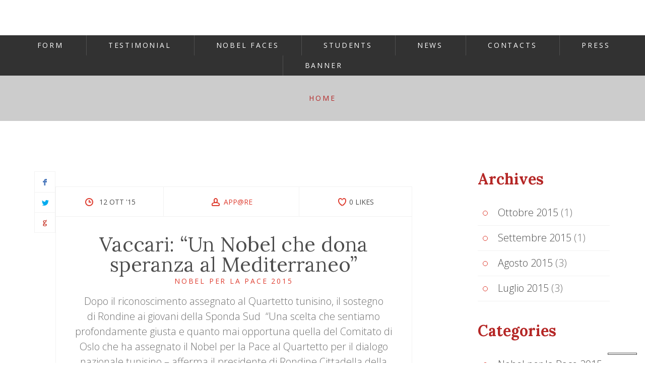

--- FILE ---
content_type: text/html; charset=UTF-8
request_url: https://www.rondinenobel.org/author/appre/
body_size: 13946
content:
<!DOCTYPE html>
<html lang="it-IT">
<head>
<meta charset="UTF-8" />
<meta name="viewport" content="width=device-width" />
<link rel="profile" href="https://gmpg.org/xfn/11" />
<link rel="pingback" href="https://www.rondinenobel.org/xmlrpc.php" />
<!--[if lt IE 9]>
<script src="https://www.rondinenobel.org/wp-content/themes/wp_mercyheart/js/html5.js" type="text/javascript"></script>
<![endif]-->
<title>App@re &#8211; Rondine Nobel</title>
<meta name='robots' content='max-image-preview:large' />
<link rel='dns-prefetch' href='//cdn.iubenda.com' />
<link rel='dns-prefetch' href='//fonts.googleapis.com' />
<link rel="alternate" type="application/rss+xml" title="Rondine Nobel &raquo; Feed" href="https://www.rondinenobel.org/feed/" />
<link rel="alternate" type="application/rss+xml" title="Rondine Nobel &raquo; Articoli per il feed App@re" href="https://www.rondinenobel.org/author/appre/feed/" />
		<!-- This site uses the Google Analytics by MonsterInsights plugin v9.11.1 - Using Analytics tracking - https://www.monsterinsights.com/ -->
		<!-- Nota: MonsterInsights non è attualmente configurato su questo sito. Il proprietario del sito deve autenticarsi con Google Analytics nel pannello delle impostazioni di MonsterInsights. -->
					<!-- No tracking code set -->
				<!-- / Google Analytics by MonsterInsights -->
		<style id='wp-img-auto-sizes-contain-inline-css' type='text/css'>
img:is([sizes=auto i],[sizes^="auto," i]){contain-intrinsic-size:3000px 1500px}
/*# sourceURL=wp-img-auto-sizes-contain-inline-css */
</style>
<style id='wp-emoji-styles-inline-css' type='text/css'>

	img.wp-smiley, img.emoji {
		display: inline !important;
		border: none !important;
		box-shadow: none !important;
		height: 1em !important;
		width: 1em !important;
		margin: 0 0.07em !important;
		vertical-align: -0.1em !important;
		background: none !important;
		padding: 0 !important;
	}
/*# sourceURL=wp-emoji-styles-inline-css */
</style>
<style id='wp-block-library-inline-css' type='text/css'>
:root{--wp-block-synced-color:#7a00df;--wp-block-synced-color--rgb:122,0,223;--wp-bound-block-color:var(--wp-block-synced-color);--wp-editor-canvas-background:#ddd;--wp-admin-theme-color:#007cba;--wp-admin-theme-color--rgb:0,124,186;--wp-admin-theme-color-darker-10:#006ba1;--wp-admin-theme-color-darker-10--rgb:0,107,160.5;--wp-admin-theme-color-darker-20:#005a87;--wp-admin-theme-color-darker-20--rgb:0,90,135;--wp-admin-border-width-focus:2px}@media (min-resolution:192dpi){:root{--wp-admin-border-width-focus:1.5px}}.wp-element-button{cursor:pointer}:root .has-very-light-gray-background-color{background-color:#eee}:root .has-very-dark-gray-background-color{background-color:#313131}:root .has-very-light-gray-color{color:#eee}:root .has-very-dark-gray-color{color:#313131}:root .has-vivid-green-cyan-to-vivid-cyan-blue-gradient-background{background:linear-gradient(135deg,#00d084,#0693e3)}:root .has-purple-crush-gradient-background{background:linear-gradient(135deg,#34e2e4,#4721fb 50%,#ab1dfe)}:root .has-hazy-dawn-gradient-background{background:linear-gradient(135deg,#faaca8,#dad0ec)}:root .has-subdued-olive-gradient-background{background:linear-gradient(135deg,#fafae1,#67a671)}:root .has-atomic-cream-gradient-background{background:linear-gradient(135deg,#fdd79a,#004a59)}:root .has-nightshade-gradient-background{background:linear-gradient(135deg,#330968,#31cdcf)}:root .has-midnight-gradient-background{background:linear-gradient(135deg,#020381,#2874fc)}:root{--wp--preset--font-size--normal:16px;--wp--preset--font-size--huge:42px}.has-regular-font-size{font-size:1em}.has-larger-font-size{font-size:2.625em}.has-normal-font-size{font-size:var(--wp--preset--font-size--normal)}.has-huge-font-size{font-size:var(--wp--preset--font-size--huge)}.has-text-align-center{text-align:center}.has-text-align-left{text-align:left}.has-text-align-right{text-align:right}.has-fit-text{white-space:nowrap!important}#end-resizable-editor-section{display:none}.aligncenter{clear:both}.items-justified-left{justify-content:flex-start}.items-justified-center{justify-content:center}.items-justified-right{justify-content:flex-end}.items-justified-space-between{justify-content:space-between}.screen-reader-text{border:0;clip-path:inset(50%);height:1px;margin:-1px;overflow:hidden;padding:0;position:absolute;width:1px;word-wrap:normal!important}.screen-reader-text:focus{background-color:#ddd;clip-path:none;color:#444;display:block;font-size:1em;height:auto;left:5px;line-height:normal;padding:15px 23px 14px;text-decoration:none;top:5px;width:auto;z-index:100000}html :where(.has-border-color){border-style:solid}html :where([style*=border-top-color]){border-top-style:solid}html :where([style*=border-right-color]){border-right-style:solid}html :where([style*=border-bottom-color]){border-bottom-style:solid}html :where([style*=border-left-color]){border-left-style:solid}html :where([style*=border-width]){border-style:solid}html :where([style*=border-top-width]){border-top-style:solid}html :where([style*=border-right-width]){border-right-style:solid}html :where([style*=border-bottom-width]){border-bottom-style:solid}html :where([style*=border-left-width]){border-left-style:solid}html :where(img[class*=wp-image-]){height:auto;max-width:100%}:where(figure){margin:0 0 1em}html :where(.is-position-sticky){--wp-admin--admin-bar--position-offset:var(--wp-admin--admin-bar--height,0px)}@media screen and (max-width:600px){html :where(.is-position-sticky){--wp-admin--admin-bar--position-offset:0px}}

/*# sourceURL=wp-block-library-inline-css */
</style><style id='global-styles-inline-css' type='text/css'>
:root{--wp--preset--aspect-ratio--square: 1;--wp--preset--aspect-ratio--4-3: 4/3;--wp--preset--aspect-ratio--3-4: 3/4;--wp--preset--aspect-ratio--3-2: 3/2;--wp--preset--aspect-ratio--2-3: 2/3;--wp--preset--aspect-ratio--16-9: 16/9;--wp--preset--aspect-ratio--9-16: 9/16;--wp--preset--color--black: #000000;--wp--preset--color--cyan-bluish-gray: #abb8c3;--wp--preset--color--white: #ffffff;--wp--preset--color--pale-pink: #f78da7;--wp--preset--color--vivid-red: #cf2e2e;--wp--preset--color--luminous-vivid-orange: #ff6900;--wp--preset--color--luminous-vivid-amber: #fcb900;--wp--preset--color--light-green-cyan: #7bdcb5;--wp--preset--color--vivid-green-cyan: #00d084;--wp--preset--color--pale-cyan-blue: #8ed1fc;--wp--preset--color--vivid-cyan-blue: #0693e3;--wp--preset--color--vivid-purple: #9b51e0;--wp--preset--gradient--vivid-cyan-blue-to-vivid-purple: linear-gradient(135deg,rgb(6,147,227) 0%,rgb(155,81,224) 100%);--wp--preset--gradient--light-green-cyan-to-vivid-green-cyan: linear-gradient(135deg,rgb(122,220,180) 0%,rgb(0,208,130) 100%);--wp--preset--gradient--luminous-vivid-amber-to-luminous-vivid-orange: linear-gradient(135deg,rgb(252,185,0) 0%,rgb(255,105,0) 100%);--wp--preset--gradient--luminous-vivid-orange-to-vivid-red: linear-gradient(135deg,rgb(255,105,0) 0%,rgb(207,46,46) 100%);--wp--preset--gradient--very-light-gray-to-cyan-bluish-gray: linear-gradient(135deg,rgb(238,238,238) 0%,rgb(169,184,195) 100%);--wp--preset--gradient--cool-to-warm-spectrum: linear-gradient(135deg,rgb(74,234,220) 0%,rgb(151,120,209) 20%,rgb(207,42,186) 40%,rgb(238,44,130) 60%,rgb(251,105,98) 80%,rgb(254,248,76) 100%);--wp--preset--gradient--blush-light-purple: linear-gradient(135deg,rgb(255,206,236) 0%,rgb(152,150,240) 100%);--wp--preset--gradient--blush-bordeaux: linear-gradient(135deg,rgb(254,205,165) 0%,rgb(254,45,45) 50%,rgb(107,0,62) 100%);--wp--preset--gradient--luminous-dusk: linear-gradient(135deg,rgb(255,203,112) 0%,rgb(199,81,192) 50%,rgb(65,88,208) 100%);--wp--preset--gradient--pale-ocean: linear-gradient(135deg,rgb(255,245,203) 0%,rgb(182,227,212) 50%,rgb(51,167,181) 100%);--wp--preset--gradient--electric-grass: linear-gradient(135deg,rgb(202,248,128) 0%,rgb(113,206,126) 100%);--wp--preset--gradient--midnight: linear-gradient(135deg,rgb(2,3,129) 0%,rgb(40,116,252) 100%);--wp--preset--font-size--small: 13px;--wp--preset--font-size--medium: 20px;--wp--preset--font-size--large: 36px;--wp--preset--font-size--x-large: 42px;--wp--preset--spacing--20: 0.44rem;--wp--preset--spacing--30: 0.67rem;--wp--preset--spacing--40: 1rem;--wp--preset--spacing--50: 1.5rem;--wp--preset--spacing--60: 2.25rem;--wp--preset--spacing--70: 3.38rem;--wp--preset--spacing--80: 5.06rem;--wp--preset--shadow--natural: 6px 6px 9px rgba(0, 0, 0, 0.2);--wp--preset--shadow--deep: 12px 12px 50px rgba(0, 0, 0, 0.4);--wp--preset--shadow--sharp: 6px 6px 0px rgba(0, 0, 0, 0.2);--wp--preset--shadow--outlined: 6px 6px 0px -3px rgb(255, 255, 255), 6px 6px rgb(0, 0, 0);--wp--preset--shadow--crisp: 6px 6px 0px rgb(0, 0, 0);}:where(.is-layout-flex){gap: 0.5em;}:where(.is-layout-grid){gap: 0.5em;}body .is-layout-flex{display: flex;}.is-layout-flex{flex-wrap: wrap;align-items: center;}.is-layout-flex > :is(*, div){margin: 0;}body .is-layout-grid{display: grid;}.is-layout-grid > :is(*, div){margin: 0;}:where(.wp-block-columns.is-layout-flex){gap: 2em;}:where(.wp-block-columns.is-layout-grid){gap: 2em;}:where(.wp-block-post-template.is-layout-flex){gap: 1.25em;}:where(.wp-block-post-template.is-layout-grid){gap: 1.25em;}.has-black-color{color: var(--wp--preset--color--black) !important;}.has-cyan-bluish-gray-color{color: var(--wp--preset--color--cyan-bluish-gray) !important;}.has-white-color{color: var(--wp--preset--color--white) !important;}.has-pale-pink-color{color: var(--wp--preset--color--pale-pink) !important;}.has-vivid-red-color{color: var(--wp--preset--color--vivid-red) !important;}.has-luminous-vivid-orange-color{color: var(--wp--preset--color--luminous-vivid-orange) !important;}.has-luminous-vivid-amber-color{color: var(--wp--preset--color--luminous-vivid-amber) !important;}.has-light-green-cyan-color{color: var(--wp--preset--color--light-green-cyan) !important;}.has-vivid-green-cyan-color{color: var(--wp--preset--color--vivid-green-cyan) !important;}.has-pale-cyan-blue-color{color: var(--wp--preset--color--pale-cyan-blue) !important;}.has-vivid-cyan-blue-color{color: var(--wp--preset--color--vivid-cyan-blue) !important;}.has-vivid-purple-color{color: var(--wp--preset--color--vivid-purple) !important;}.has-black-background-color{background-color: var(--wp--preset--color--black) !important;}.has-cyan-bluish-gray-background-color{background-color: var(--wp--preset--color--cyan-bluish-gray) !important;}.has-white-background-color{background-color: var(--wp--preset--color--white) !important;}.has-pale-pink-background-color{background-color: var(--wp--preset--color--pale-pink) !important;}.has-vivid-red-background-color{background-color: var(--wp--preset--color--vivid-red) !important;}.has-luminous-vivid-orange-background-color{background-color: var(--wp--preset--color--luminous-vivid-orange) !important;}.has-luminous-vivid-amber-background-color{background-color: var(--wp--preset--color--luminous-vivid-amber) !important;}.has-light-green-cyan-background-color{background-color: var(--wp--preset--color--light-green-cyan) !important;}.has-vivid-green-cyan-background-color{background-color: var(--wp--preset--color--vivid-green-cyan) !important;}.has-pale-cyan-blue-background-color{background-color: var(--wp--preset--color--pale-cyan-blue) !important;}.has-vivid-cyan-blue-background-color{background-color: var(--wp--preset--color--vivid-cyan-blue) !important;}.has-vivid-purple-background-color{background-color: var(--wp--preset--color--vivid-purple) !important;}.has-black-border-color{border-color: var(--wp--preset--color--black) !important;}.has-cyan-bluish-gray-border-color{border-color: var(--wp--preset--color--cyan-bluish-gray) !important;}.has-white-border-color{border-color: var(--wp--preset--color--white) !important;}.has-pale-pink-border-color{border-color: var(--wp--preset--color--pale-pink) !important;}.has-vivid-red-border-color{border-color: var(--wp--preset--color--vivid-red) !important;}.has-luminous-vivid-orange-border-color{border-color: var(--wp--preset--color--luminous-vivid-orange) !important;}.has-luminous-vivid-amber-border-color{border-color: var(--wp--preset--color--luminous-vivid-amber) !important;}.has-light-green-cyan-border-color{border-color: var(--wp--preset--color--light-green-cyan) !important;}.has-vivid-green-cyan-border-color{border-color: var(--wp--preset--color--vivid-green-cyan) !important;}.has-pale-cyan-blue-border-color{border-color: var(--wp--preset--color--pale-cyan-blue) !important;}.has-vivid-cyan-blue-border-color{border-color: var(--wp--preset--color--vivid-cyan-blue) !important;}.has-vivid-purple-border-color{border-color: var(--wp--preset--color--vivid-purple) !important;}.has-vivid-cyan-blue-to-vivid-purple-gradient-background{background: var(--wp--preset--gradient--vivid-cyan-blue-to-vivid-purple) !important;}.has-light-green-cyan-to-vivid-green-cyan-gradient-background{background: var(--wp--preset--gradient--light-green-cyan-to-vivid-green-cyan) !important;}.has-luminous-vivid-amber-to-luminous-vivid-orange-gradient-background{background: var(--wp--preset--gradient--luminous-vivid-amber-to-luminous-vivid-orange) !important;}.has-luminous-vivid-orange-to-vivid-red-gradient-background{background: var(--wp--preset--gradient--luminous-vivid-orange-to-vivid-red) !important;}.has-very-light-gray-to-cyan-bluish-gray-gradient-background{background: var(--wp--preset--gradient--very-light-gray-to-cyan-bluish-gray) !important;}.has-cool-to-warm-spectrum-gradient-background{background: var(--wp--preset--gradient--cool-to-warm-spectrum) !important;}.has-blush-light-purple-gradient-background{background: var(--wp--preset--gradient--blush-light-purple) !important;}.has-blush-bordeaux-gradient-background{background: var(--wp--preset--gradient--blush-bordeaux) !important;}.has-luminous-dusk-gradient-background{background: var(--wp--preset--gradient--luminous-dusk) !important;}.has-pale-ocean-gradient-background{background: var(--wp--preset--gradient--pale-ocean) !important;}.has-electric-grass-gradient-background{background: var(--wp--preset--gradient--electric-grass) !important;}.has-midnight-gradient-background{background: var(--wp--preset--gradient--midnight) !important;}.has-small-font-size{font-size: var(--wp--preset--font-size--small) !important;}.has-medium-font-size{font-size: var(--wp--preset--font-size--medium) !important;}.has-large-font-size{font-size: var(--wp--preset--font-size--large) !important;}.has-x-large-font-size{font-size: var(--wp--preset--font-size--x-large) !important;}
/*# sourceURL=global-styles-inline-css */
</style>

<style id='classic-theme-styles-inline-css' type='text/css'>
/*! This file is auto-generated */
.wp-block-button__link{color:#fff;background-color:#32373c;border-radius:9999px;box-shadow:none;text-decoration:none;padding:calc(.667em + 2px) calc(1.333em + 2px);font-size:1.125em}.wp-block-file__button{background:#32373c;color:#fff;text-decoration:none}
/*# sourceURL=/wp-includes/css/classic-themes.min.css */
</style>
<link rel='stylesheet' id='cms-plugin-stylesheet-css' href='https://www.rondinenobel.org/wp-content/plugins/cmssuperheroes/assets/css/cms-style.css?ver=6.9' type='text/css' media='all' />
<link rel='stylesheet' id='contact-form-7-css' href='https://www.rondinenobel.org/wp-content/plugins/contact-form-7/includes/css/styles.css?ver=6.1.4' type='text/css' media='all' />
<link rel='stylesheet' id='rs-plugin-settings-css' href='https://www.rondinenobel.org/wp-content/plugins/revslider/public/assets/css/rs6.css?ver=6.2.2' type='text/css' media='all' />
<style id='rs-plugin-settings-inline-css' type='text/css'>
.tp-caption a{color:#ff7302;text-shadow:none;-webkit-transition:all 0.2s ease-out;-moz-transition:all 0.2s ease-out;-o-transition:all 0.2s ease-out;-ms-transition:all 0.2s ease-out}.tp-caption a:hover{color:#ffa902}
/*# sourceURL=rs-plugin-settings-inline-css */
</style>
<link rel='stylesheet' id='cmssuperheroes-bootstrap-css' href='https://www.rondinenobel.org/wp-content/themes/wp_mercyheart/assets/css/bootstrap.min.css?ver=3.3.2' type='text/css' media='all' />
<link rel='stylesheet' id='cmssuperheroes-font-awesome-css' href='https://www.rondinenobel.org/wp-content/themes/wp_mercyheart/assets/css/font-awesome.min.css?ver=4.3.0' type='text/css' media='all' />
<link rel='stylesheet' id='cmssuperheroes-fonts-css' href='https://www.rondinenobel.org/wp-content/themes/wp_mercyheart/assets/css/fonts.css?ver=6.9' type='text/css' media='all' />
<link rel='stylesheet' id='cmssuperheroes-animations-css' href='https://www.rondinenobel.org/wp-content/themes/wp_mercyheart/assets/css/animations.css?ver=6.9' type='text/css' media='all' />
<link rel='stylesheet' id='cmssuperheroes-style-css' href='https://www.rondinenobel.org/wp-content/themes/wp_mercyheart/style.css?ver=6.9' type='text/css' media='all' />
<link rel='stylesheet' id='prettyphoto-css' href='https://www.rondinenobel.org/wp-content/plugins/js_composer/assets/lib/prettyphoto/css/prettyPhoto.min.css?ver=6.0.5' type='text/css' media='all' />
<link rel='stylesheet' id='cmssuperheroes-static-css' href='https://www.rondinenobel.org/wp-content/themes/wp_mercyheart/assets/css/static.css?ver=1.0.0' type='text/css' media='all' />
<link rel='stylesheet' id='widget_cart_search_scripts-css' href='https://www.rondinenobel.org/wp-content/themes/wp_mercyheart/inc/widgets/widgets.css?ver=6.9' type='text/css' media='all' />
<link rel='stylesheet' id='redux-google-fonts-smof_data-css' href='https://fonts.googleapis.com/css?family=Open+Sans%3A300%2C400%2C600%2C700%2C800%2C300italic%2C400italic%2C600italic%2C700italic%2C800italic%7CLora%3A400%2C700%2C400italic%2C700italic&#038;subset=latin&#038;ver=1588079624' type='text/css' media='all' />

<script  type="text/javascript" class=" _iub_cs_skip" type="text/javascript" id="iubenda-head-inline-scripts-0">
/* <![CDATA[ */

var _iub = _iub || [];
_iub.csConfiguration = {"invalidateConsentWithoutLog":true,"perPurposeConsent":true,"whitelabel":false,"lang":"it","siteId":1578944,"floatingPreferencesButtonDisplay":"bottom-right","consentOnContinuedBrowsing":false,"cookiePolicyId":59842356, "banner":{ "acceptButtonDisplay":true,"customizeButtonDisplay":true,"acceptButtonColor":"#00b52f","acceptButtonCaptionColor":"white","customizeButtonColor":"#212121","customizeButtonCaptionColor":"white","rejectButtonDisplay":true,"rejectButtonColor":"#212121","rejectButtonCaptionColor":"white","position":"float-bottom-center","textColor":"white","backgroundColor":"#000001","listPurposes":true,"explicitWithdrawal":true,"closeButtonDisplay":false }};

//# sourceURL=iubenda-head-inline-scripts-0
/* ]]> */
</script>
<script  type="text/javascript" charset="UTF-8" async="" class=" _iub_cs_skip" type="text/javascript" src="//cdn.iubenda.com/cs/iubenda_cs.js?ver=3.12.5" id="iubenda-head-scripts-0-js"></script>
<script type="text/javascript" src="https://www.rondinenobel.org/wp-includes/js/jquery/jquery.min.js?ver=3.7.1" id="jquery-core-js"></script>
<script type="text/javascript" src="https://www.rondinenobel.org/wp-includes/js/jquery/jquery-migrate.min.js?ver=3.4.1" id="jquery-migrate-js"></script>
<script type="text/javascript" src="https://www.rondinenobel.org/wp-content/plugins/revslider/public/assets/js/rbtools.min.js?ver=6.0" id="tp-tools-js"></script>
<script type="text/javascript" src="https://www.rondinenobel.org/wp-content/plugins/revslider/public/assets/js/rs6.min.js?ver=6.2.2" id="revmin-js"></script>
<script type="text/javascript" src="https://www.rondinenobel.org/wp-content/themes/wp_mercyheart/assets/js/bootstrap.min.js?ver=3.3.2" id="cmssuperheroes-bootstrap-js"></script>
<script type="text/javascript" src="https://www.rondinenobel.org/wp-content/plugins/cmssuperheroes/assets/js/waypoints.min.js?ver=6.9" id="waypoints-js"></script>
<script type="text/javascript" src="https://www.rondinenobel.org/wp-content/themes/wp_mercyheart/inc/widgets/widgets.js?ver=6.9" id="widget_cart_search_scripts-js"></script>
<link rel="https://api.w.org/" href="https://www.rondinenobel.org/wp-json/" /><link rel="alternate" title="JSON" type="application/json" href="https://www.rondinenobel.org/wp-json/wp/v2/users/3" /><link rel="EditURI" type="application/rsd+xml" title="RSD" href="https://www.rondinenobel.org/xmlrpc.php?rsd" />
<meta name="generator" content="WordPress 6.9" />
<script type="text/javascript"> var ajaxurl = "https://www.rondinenobel.org/wp-admin/admin-ajax.php"; </script><meta name="generator" content="Powered by WPBakery Page Builder - drag and drop page builder for WordPress."/>
<meta name="generator" content="Powered by Slider Revolution 6.2.2 - responsive, Mobile-Friendly Slider Plugin for WordPress with comfortable drag and drop interface." />
<script type="text/javascript">function setREVStartSize(e){			
			try {								
				var pw = document.getElementById(e.c).parentNode.offsetWidth,
					newh;
				pw = pw===0 || isNaN(pw) ? window.innerWidth : pw;
				e.tabw = e.tabw===undefined ? 0 : parseInt(e.tabw);
				e.thumbw = e.thumbw===undefined ? 0 : parseInt(e.thumbw);
				e.tabh = e.tabh===undefined ? 0 : parseInt(e.tabh);
				e.thumbh = e.thumbh===undefined ? 0 : parseInt(e.thumbh);
				e.tabhide = e.tabhide===undefined ? 0 : parseInt(e.tabhide);
				e.thumbhide = e.thumbhide===undefined ? 0 : parseInt(e.thumbhide);
				e.mh = e.mh===undefined || e.mh=="" || e.mh==="auto" ? 0 : parseInt(e.mh,0);		
				if(e.layout==="fullscreen" || e.l==="fullscreen") 						
					newh = Math.max(e.mh,window.innerHeight);				
				else{					
					e.gw = Array.isArray(e.gw) ? e.gw : [e.gw];
					for (var i in e.rl) if (e.gw[i]===undefined || e.gw[i]===0) e.gw[i] = e.gw[i-1];					
					e.gh = e.el===undefined || e.el==="" || (Array.isArray(e.el) && e.el.length==0)? e.gh : e.el;
					e.gh = Array.isArray(e.gh) ? e.gh : [e.gh];
					for (var i in e.rl) if (e.gh[i]===undefined || e.gh[i]===0) e.gh[i] = e.gh[i-1];
										
					var nl = new Array(e.rl.length),
						ix = 0,						
						sl;					
					e.tabw = e.tabhide>=pw ? 0 : e.tabw;
					e.thumbw = e.thumbhide>=pw ? 0 : e.thumbw;
					e.tabh = e.tabhide>=pw ? 0 : e.tabh;
					e.thumbh = e.thumbhide>=pw ? 0 : e.thumbh;					
					for (var i in e.rl) nl[i] = e.rl[i]<window.innerWidth ? 0 : e.rl[i];
					sl = nl[0];									
					for (var i in nl) if (sl>nl[i] && nl[i]>0) { sl = nl[i]; ix=i;}															
					var m = pw>(e.gw[ix]+e.tabw+e.thumbw) ? 1 : (pw-(e.tabw+e.thumbw)) / (e.gw[ix]);					

					newh =  (e.type==="carousel" && e.justify==="true" ? e.gh[ix] : (e.gh[ix] * m)) + (e.tabh + e.thumbh);
				}			
				
				if(window.rs_init_css===undefined) window.rs_init_css = document.head.appendChild(document.createElement("style"));					
				document.getElementById(e.c).height = newh;
				window.rs_init_css.innerHTML += "#"+e.c+"_wrapper { height: "+newh+"px }";				
			} catch(e){
				console.log("Failure at Presize of Slider:" + e)
			}					   
		  };</script>
		<style type="text/css" id="wp-custom-css">
			#main > #page-default {
	width: 100%;
	padding: 0px;
}

.container .container {
	max-width: 1140px;
	margin-left: auto;
	margin-right: auto;
}

.home #page-title {
	margin-bottom: 0px;
}		</style>
		<style type="text/css" title="dynamic-css" class="options-output">.page-title{background-color:#cccccc;}.page-title #page-title-text h1{font-family:"Open Sans";text-align:center;line-height:30px;font-weight:normal;font-style:normal;color:#dd3333;font-size:14px;}.page-title #breadcrumb-text,.page-title #breadcrumb-text ul li a{font-family:"Open Sans";text-align:center;line-height:30px;font-weight:400;font-style:normal;color:#b52726;font-size:14px;}body{background-color:#ffffff;}#cshero-footer-top{background-color:#4d4d4d;background-repeat:repeat;background-image:url('https://wordpress.joomexp.com/wp-mercy-heart/wp-content/uploads/2015/04/background_section.png');}#cshero-footer-bottom{background-color:#363636;background-repeat:repeat;background-image:url('https://wordpress.joomexp.com/wp-mercy-heart/wp-content/uploads/2015/04/background_section.png');}a{color:#b52726;}a:hover{color:#680000;}body{font-family:"Open Sans";line-height:30px;font-weight:300;font-style:normal;color:#707070;font-size:20px;}h1{font-family:Lora;line-height:30px;font-weight:normal;font-style:normal;color:#b52726;font-size:25px;}h2{font-family:Lora;line-height:30px;font-weight:normal;font-style:normal;color:#b52726;font-size:20px;}h3{font-family:Lora;line-height:24px;font-weight:normal;font-style:normal;color:#b52726;font-size:18px;}h4{font-family:Lora;line-height:18px;font-weight:normal;font-style:normal;color:#b52726;font-size:16px;}h5{font-family:Lora;line-height:14px;font-weight:normal;font-style:normal;color:#b52726;font-size:14px;}h6{font-family:Lora;line-height:12px;font-weight:normal;font-style:normal;color:#b52726;font-size:12px;}</style><noscript><style> .wpb_animate_when_almost_visible { opacity: 1; }</style></noscript></head>
<body data-rsssl=1 class="archive author author-appre author-3 wp-theme-wp_mercyheart wpb-js-composer js-comp-ver-6.0.5 vc_responsive">
<div id="page" class="cs-wide">
	<header id="masthead" class="site-header" role="banner">
		<div id="cshero-header" class="cshero-main-header ">
    <div class="container-fluid">
        <div class="row">
            <div id="cshero-header-social">
                    
            </div>
            <div id="cshero-header-logo">
                <a href="https://www.rondinenobel.org"><img alt="" src="https://www.rondinenobel.org/wp-content/uploads/2015/08/claim-rondinenobel-da-sostituire.png"></a>
            </div>
            <div id="cshero-menu-mobile" class="collapse navbar-collapse"><span>Mobile Menu</span></div>
            <div class="cshero-menu-close"><span>Mobile Menu Close</span></div>
        </div>
    </div>
</div>
<div id="cshero-header-navigation">
    <div class="container-fluid">
        <nav id="site-navigation" class="main-navigation" role="navigation">
            <div class="menu-one-page-container"><ul id="menu-one-page" class="nav-menu menu-main-menu"><li id="menu-item-956" class="menu-item menu-item-type-custom menu-item-object-custom menu-item-home no_group menu-item-956" data-depth="0"><a href="https://www.rondinenobel.org/#page" class=""><span class="menu-title">Form</span></a></li>
<li id="menu-item-957" class="menu-item menu-item-type-custom menu-item-object-custom menu-item-home no_group menu-item-957" data-depth="0"><a href="https://www.rondinenobel.org/#causes" class=""><span class="menu-title">Testimonial</span></a></li>
<li id="menu-item-958" class="menu-item menu-item-type-custom menu-item-object-custom menu-item-home no_group menu-item-958" data-depth="0"><a href="https://www.rondinenobel.org/#events" class=""><span class="menu-title">Nobel Faces</span></a></li>
<li id="menu-item-1293" class="menu-item menu-item-type-custom menu-item-object-custom menu-item-home no_group menu-item-1293" data-depth="0"><a href="https://www.rondinenobel.org/#studenti" class=""><span class="menu-title">Students</span></a></li>
<li id="menu-item-959" class="menu-item menu-item-type-custom menu-item-object-custom menu-item-home no_group menu-item-959" data-depth="0"><a href="https://www.rondinenobel.org/#blog" class=""><span class="menu-title">News</span></a></li>
<li id="menu-item-960" class="menu-item menu-item-type-custom menu-item-object-custom menu-item-home no_group menu-item-960" data-depth="0"><a href="https://www.rondinenobel.org/#contatti" class=""><span class="menu-title">Contacts</span></a></li>
<li id="menu-item-1304" class="menu-item menu-item-type-post_type menu-item-object-page no_group menu-item-1304" data-depth="0"><a href="https://www.rondinenobel.org/press/" class=""><span class="menu-title">Press</span></a></li>
<li id="menu-item-1717" class="menu-item menu-item-type-post_type menu-item-object-page no_group menu-item-1717" data-depth="0"><a href="https://www.rondinenobel.org/banner/" class=""><span class="menu-title">Banner</span></a></li>
</ul></div>        </nav>
    </div>
</div>
<!-- #site-navigation -->	</header><!-- #masthead -->
            <div id="page-title" class="page-title">
            <div class="page-title-overlay"></div>
            <div class="container">
            <div class="row">
                                <div id="breadcrumb-text" class="col-xs-12 col-sm-12 col-md-12 col-lg-12"><ul class="breadcrumbs"><li><a href="https://www.rondinenobel.org">Home</a></li></ul></div>
                                </div>
            </div>
        </div><!-- #page-title -->
        	<div id="main"><div id="page-blog-full">
<div class="container">
    <div class="row">

        <div id="primary" class="col-xs-12 col-sm-9 col-md-9 col-lg-9">
            <div id="content" role="main">

                        
                        
                            
<article  id="post-1814" class="post-1814 post type-post status-publish format-standard has-post-thumbnail hentry category-nobel-per-la-pace-2015 tag-nobel tag-pace">
	<div class="with-share-buttons">
		<div class="post-share-buttons">
	    	    	<a class="socialico-facebook color-icon" target="_blank" href="https://www.facebook.com/sharer/sharer.php?u=https://www.rondinenobel.org/vaccari-un-nobel-che-dona-speranza-al-mediterraneo/"></a>
    	<a class="socialico-twitter color-icon" target="_blank" href="https://twitter.com/home?status=Check out this article:%20Vaccari: “Un Nobel che dona speranza al Mediterraneo”%20-%20https://www.rondinenobel.org/vaccari-un-nobel-che-dona-speranza-al-mediterraneo/"></a>
    	<a class="socialico-google color-icon" target="_blank" href="https://plus.google.com/share?url=https://www.rondinenobel.org/vaccari-un-nobel-che-dona-speranza-al-mediterraneo/"></a>
	     
	    </div>
		<div class="entry-thumbnail">
			<div class="cms-grid-media has-thumbnail"><img width="1280" height="960" src="https://www.rondinenobel.org/wp-content/uploads/2015/08/FullSizeRender-7.jpg" class="attachment-full size-full wp-post-image" alt="" decoding="async" fetchpriority="high" srcset="https://www.rondinenobel.org/wp-content/uploads/2015/08/FullSizeRender-7.jpg 1280w, https://www.rondinenobel.org/wp-content/uploads/2015/08/FullSizeRender-7-300x225.jpg 300w, https://www.rondinenobel.org/wp-content/uploads/2015/08/FullSizeRender-7-1024x768.jpg 1024w, https://www.rondinenobel.org/wp-content/uploads/2015/08/FullSizeRender-7-624x468.jpg 624w" sizes="(max-width: 1280px) 100vw, 1280px" /></div>			<div class="entry-meta">
				    <span class="datetime">
        12 Ott '15    </span>
    <span class="author">
        <a href="https://www.rondinenobel.org/author/appre/">App@re</a>
    </span>
        <span class="item-likes" data-id="1814"><span>0 LIKES</span></span>
        			</div>
		</div>
		<div class="post-content">
			<h2 class="entry-title"><a href="https://www.rondinenobel.org/vaccari-un-nobel-che-dona-speranza-al-mediterraneo/">Vaccari: “Un Nobel che dona speranza al Mediterraneo”</a></h2>
			<div class="item-meta">
				<a href="https://www.rondinenobel.org/category/nobel-per-la-pace-2015/" rel="category tag">Nobel per la Pace 2015</a>			</div>
			<div class="entry-content">
				<p>Dopo il riconoscimento assegnato al Quartetto tunisino, il sostegno di Rondine ai giovani della Sponda Sud  “Una scelta che sentiamo profondamente giusta e quanto mai opportuna quella del Comitato di Oslo che ha assegnato il Nobel per la Pace al Quartetto per il dialogo nazionale tunisino &#8211; afferma il presidente di Rondine Cittadella della Pace, Franco Vaccari, dopo l’annuncio [&hellip;]</p>
			</div>
			<div class="post-button">
				<a class="btn btn-default" href="https://www.rondinenobel.org/vaccari-un-nobel-che-dona-speranza-al-mediterraneo/" title="Vaccari: “Un Nobel che dona speranza al Mediterraneo”" >Read More</a>			</div>
		</div>
	</div>
</article>
<!-- #post -->

<article  id="post-1549" class="post-1549 post type-post status-publish format-standard has-post-thumbnail hentry category-senza-categoria">
	<div class="with-share-buttons">
		<div class="post-share-buttons">
	    	    	<a class="socialico-facebook color-icon" target="_blank" href="https://www.facebook.com/sharer/sharer.php?u=https://www.rondinenobel.org/alex-zanardi-ha-inaugurato-il-nostro-quarto-anno-liceale-deccellenza-affrontate-le-sfide-e-trasformatele-in-opportunita/"></a>
    	<a class="socialico-twitter color-icon" target="_blank" href="https://twitter.com/home?status=Check out this article:%20Alex Zanardi ha inaugurato il nostro Quarto Anno Liceale d&#8217;Eccellenza: “Affrontate le sfide e trasformatele in opportunità”%20-%20https://www.rondinenobel.org/alex-zanardi-ha-inaugurato-il-nostro-quarto-anno-liceale-deccellenza-affrontate-le-sfide-e-trasformatele-in-opportunita/"></a>
    	<a class="socialico-google color-icon" target="_blank" href="https://plus.google.com/share?url=https://www.rondinenobel.org/alex-zanardi-ha-inaugurato-il-nostro-quarto-anno-liceale-deccellenza-affrontate-le-sfide-e-trasformatele-in-opportunita/"></a>
	     
	    </div>
		<div class="entry-thumbnail">
			<div class="cms-grid-media has-thumbnail"><img width="1500" height="623" src="https://www.rondinenobel.org/wp-content/uploads/2015/09/2015-09-01-Primo-Giorno-Scuola-Quarto-Anno-Rondine-7518.jpg" class="attachment-full size-full wp-post-image" alt="" decoding="async" srcset="https://www.rondinenobel.org/wp-content/uploads/2015/09/2015-09-01-Primo-Giorno-Scuola-Quarto-Anno-Rondine-7518.jpg 1500w, https://www.rondinenobel.org/wp-content/uploads/2015/09/2015-09-01-Primo-Giorno-Scuola-Quarto-Anno-Rondine-7518-300x125.jpg 300w, https://www.rondinenobel.org/wp-content/uploads/2015/09/2015-09-01-Primo-Giorno-Scuola-Quarto-Anno-Rondine-7518-1024x425.jpg 1024w, https://www.rondinenobel.org/wp-content/uploads/2015/09/2015-09-01-Primo-Giorno-Scuola-Quarto-Anno-Rondine-7518-624x259.jpg 624w" sizes="(max-width: 1500px) 100vw, 1500px" /></div>			<div class="entry-meta">
				    <span class="datetime">
        1 Set '15    </span>
    <span class="author">
        <a href="https://www.rondinenobel.org/author/appre/">App@re</a>
    </span>
        <span class="item-likes" data-id="1549"><span>0 LIKES</span></span>
        			</div>
		</div>
		<div class="post-content">
			<h2 class="entry-title"><a href="https://www.rondinenobel.org/alex-zanardi-ha-inaugurato-il-nostro-quarto-anno-liceale-deccellenza-affrontate-le-sfide-e-trasformatele-in-opportunita/">Alex Zanardi ha inaugurato il nostro Quarto Anno Liceale d&#8217;Eccellenza: “Affrontate le sfide e trasformatele in opportunità”</a></h2>
			<div class="item-meta">
				<a href="https://www.rondinenobel.org/category/senza-categoria/" rel="category tag">Senza categoria</a>			</div>
			<div class="entry-content">
				<p>La lezione del presidente di Fondazione Vodafone Italia apre il “Quarto Anno Liceale d’Eccellenza a Rondine”<br />
L’iniziativa alla presenza del Ministro Galletti e della Vicepresidente Sereni, firmataria della candidatura del Nobel alla Cittadella della Pace</p>
			</div>
			<div class="post-button">
				<a class="btn btn-default" href="https://www.rondinenobel.org/alex-zanardi-ha-inaugurato-il-nostro-quarto-anno-liceale-deccellenza-affrontate-le-sfide-e-trasformatele-in-opportunita/" title="Alex Zanardi ha inaugurato il nostro Quarto Anno Liceale d&#8217;Eccellenza: “Affrontate le sfide e trasformatele in opportunità”" >Read More</a>			</div>
		</div>
	</div>
</article>
<!-- #post -->

<article  id="post-1436" class="post-1436 post type-post status-publish format-standard has-post-thumbnail hentry category-quarto-anno-liceale-deccellenza category-rondine-nobel">
	<div class="with-share-buttons">
		<div class="post-share-buttons">
	    	    	<a class="socialico-facebook color-icon" target="_blank" href="https://www.facebook.com/sharer/sharer.php?u=https://www.rondinenobel.org/alex-zanardi-con-il-ministro-galletti-a-rondine-per-il-primo-giorno-di-scuola-del-quarto-anno-liceale-di-eccellenza/"></a>
    	<a class="socialico-twitter color-icon" target="_blank" href="https://twitter.com/home?status=Check out this article:%20Alex Zanardi con il Ministro Galletti a Rondine per il Primo Giorno di Scuola del Quarto Anno Liceale di Eccellenza%20-%20https://www.rondinenobel.org/alex-zanardi-con-il-ministro-galletti-a-rondine-per-il-primo-giorno-di-scuola-del-quarto-anno-liceale-di-eccellenza/"></a>
    	<a class="socialico-google color-icon" target="_blank" href="https://plus.google.com/share?url=https://www.rondinenobel.org/alex-zanardi-con-il-ministro-galletti-a-rondine-per-il-primo-giorno-di-scuola-del-quarto-anno-liceale-di-eccellenza/"></a>
	     
	    </div>
		<div class="entry-thumbnail">
			<div class="cms-grid-media has-thumbnail"><img width="3504" height="2336" src="https://www.rondinenobel.org/wp-content/uploads/2015/08/Alex-Zanardi.jpg" class="attachment-full size-full wp-post-image" alt="" decoding="async" srcset="https://www.rondinenobel.org/wp-content/uploads/2015/08/Alex-Zanardi.jpg 3504w, https://www.rondinenobel.org/wp-content/uploads/2015/08/Alex-Zanardi-300x200.jpg 300w, https://www.rondinenobel.org/wp-content/uploads/2015/08/Alex-Zanardi-1024x683.jpg 1024w, https://www.rondinenobel.org/wp-content/uploads/2015/08/Alex-Zanardi-480x320.jpg 480w, https://www.rondinenobel.org/wp-content/uploads/2015/08/Alex-Zanardi-624x416.jpg 624w" sizes="(max-width: 3504px) 100vw, 3504px" /></div>			<div class="entry-meta">
				    <span class="datetime">
        21 Ago '15    </span>
    <span class="author">
        <a href="https://www.rondinenobel.org/author/appre/">App@re</a>
    </span>
        <span class="item-likes" data-id="1436"><span>0 LIKES</span></span>
        			</div>
		</div>
		<div class="post-content">
			<h2 class="entry-title"><a href="https://www.rondinenobel.org/alex-zanardi-con-il-ministro-galletti-a-rondine-per-il-primo-giorno-di-scuola-del-quarto-anno-liceale-di-eccellenza/">Alex Zanardi con il Ministro Galletti a Rondine per il Primo Giorno di Scuola del Quarto Anno Liceale di Eccellenza</a></h2>
			<div class="item-meta">
				<a href="https://www.rondinenobel.org/category/quarto-anno-liceale-deccellenza/" rel="category tag">Quarto Anno Liceale d'Eccellenza</a> , <a href="https://www.rondinenobel.org/category/rondine-nobel/" rel="category tag">Rondine Nobel</a>			</div>
			<div class="entry-content">
				<p>Partecipa anche tu al Primo Giorno di Scuola del &#8220;Quarto Anno Liceale d’Eccellenza” a Rondine!</p>
			</div>
			<div class="post-button">
				<a class="btn btn-default" href="https://www.rondinenobel.org/alex-zanardi-con-il-ministro-galletti-a-rondine-per-il-primo-giorno-di-scuola-del-quarto-anno-liceale-di-eccellenza/" title="Alex Zanardi con il Ministro Galletti a Rondine per il Primo Giorno di Scuola del Quarto Anno Liceale di Eccellenza" >Read More</a>			</div>
		</div>
	</div>
</article>
<!-- #post -->

<article  id="post-1440" class="post-1440 post type-post status-publish format-standard has-post-thumbnail hentry category-rondine-expo-milano">
	<div class="with-share-buttons">
		<div class="post-share-buttons">
	    	    	<a class="socialico-facebook color-icon" target="_blank" href="https://www.facebook.com/sharer/sharer.php?u=https://www.rondinenobel.org/vivere-con-il-nemico-in-pace-i-nostri-ragazzi-a-casa-corriere-expo-milano-2015-con-antonio-ferrari/"></a>
    	<a class="socialico-twitter color-icon" target="_blank" href="https://twitter.com/home?status=Check out this article:%20Vivere con il nemico in pace. I nostri ragazzi a &#8220;Casa Corriere&#8221; Expo Milano 2015 con Antonio Ferrari%20-%20https://www.rondinenobel.org/vivere-con-il-nemico-in-pace-i-nostri-ragazzi-a-casa-corriere-expo-milano-2015-con-antonio-ferrari/"></a>
    	<a class="socialico-google color-icon" target="_blank" href="https://plus.google.com/share?url=https://www.rondinenobel.org/vivere-con-il-nemico-in-pace-i-nostri-ragazzi-a-casa-corriere-expo-milano-2015-con-antonio-ferrari/"></a>
	     
	    </div>
		<div class="entry-thumbnail">
			<div class="cms-grid-media has-thumbnail"><img width="960" height="704" src="https://www.rondinenobel.org/wp-content/uploads/2015/08/casa-corriere.jpg" class="attachment-full size-full wp-post-image" alt="" decoding="async" loading="lazy" srcset="https://www.rondinenobel.org/wp-content/uploads/2015/08/casa-corriere.jpg 960w, https://www.rondinenobel.org/wp-content/uploads/2015/08/casa-corriere-300x220.jpg 300w, https://www.rondinenobel.org/wp-content/uploads/2015/08/casa-corriere-624x458.jpg 624w" sizes="auto, (max-width: 960px) 100vw, 960px" /></div>			<div class="entry-meta">
				    <span class="datetime">
        8 Ago '15    </span>
    <span class="author">
        <a href="https://www.rondinenobel.org/author/appre/">App@re</a>
    </span>
        <span class="item-likes" data-id="1440"><span>0 LIKES</span></span>
        			</div>
		</div>
		<div class="post-content">
			<h2 class="entry-title"><a href="https://www.rondinenobel.org/vivere-con-il-nemico-in-pace-i-nostri-ragazzi-a-casa-corriere-expo-milano-2015-con-antonio-ferrari/">Vivere con il nemico in pace. I nostri ragazzi a &#8220;Casa Corriere&#8221; Expo Milano 2015 con Antonio Ferrari</a></h2>
			<div class="item-meta">
				<a href="https://www.rondinenobel.org/category/rondine-expo-milano/" rel="category tag">Rondine Expo Milano</a>			</div>
			<div class="entry-content">
				<p>Tutto è possibile, basta volerlo.</p>
			</div>
			<div class="post-button">
				<a class="btn btn-default" href="https://www.rondinenobel.org/vivere-con-il-nemico-in-pace-i-nostri-ragazzi-a-casa-corriere-expo-milano-2015-con-antonio-ferrari/" title="Vivere con il nemico in pace. I nostri ragazzi a &#8220;Casa Corriere&#8221; Expo Milano 2015 con Antonio Ferrari" >Read More</a>			</div>
		</div>
	</div>
</article>
<!-- #post -->

<article  id="post-1405" class="post-1405 post type-post status-publish format-standard has-post-thumbnail hentry category-rondine-expo-milano tag-rondine-nobel">
	<div class="with-share-buttons">
		<div class="post-share-buttons">
	    	    	<a class="socialico-facebook color-icon" target="_blank" href="https://www.facebook.com/sharer/sharer.php?u=https://www.rondinenobel.org/fermare-la-guerra-per-nutrire-il-pianeta-il-messaggio-di-rondine-dallexpo-di-milano/"></a>
    	<a class="socialico-twitter color-icon" target="_blank" href="https://twitter.com/home?status=Check out this article:%20Fermare la guerra per “nutrire il pianeta”. Il messaggio di Rondine dall’Expo di Milano%20-%20https://www.rondinenobel.org/fermare-la-guerra-per-nutrire-il-pianeta-il-messaggio-di-rondine-dallexpo-di-milano/"></a>
    	<a class="socialico-google color-icon" target="_blank" href="https://plus.google.com/share?url=https://www.rondinenobel.org/fermare-la-guerra-per-nutrire-il-pianeta-il-messaggio-di-rondine-dallexpo-di-milano/"></a>
	     
	    </div>
		<div class="entry-thumbnail">
			<div class="cms-grid-media has-thumbnail"><img width="1342" height="473" src="https://www.rondinenobel.org/wp-content/uploads/2015/08/Rondine-4.jpg" class="attachment-full size-full wp-post-image" alt="" decoding="async" loading="lazy" srcset="https://www.rondinenobel.org/wp-content/uploads/2015/08/Rondine-4.jpg 1342w, https://www.rondinenobel.org/wp-content/uploads/2015/08/Rondine-4-300x106.jpg 300w, https://www.rondinenobel.org/wp-content/uploads/2015/08/Rondine-4-1024x361.jpg 1024w, https://www.rondinenobel.org/wp-content/uploads/2015/08/Rondine-4-624x220.jpg 624w" sizes="auto, (max-width: 1342px) 100vw, 1342px" /></div>			<div class="entry-meta">
				    <span class="datetime">
        6 Ago '15    </span>
    <span class="author">
        <a href="https://www.rondinenobel.org/author/appre/">App@re</a>
    </span>
        <span class="item-likes" data-id="1405"><span>0 LIKES</span></span>
        			</div>
		</div>
		<div class="post-content">
			<h2 class="entry-title"><a href="https://www.rondinenobel.org/fermare-la-guerra-per-nutrire-il-pianeta-il-messaggio-di-rondine-dallexpo-di-milano/">Fermare la guerra per “nutrire il pianeta”. Il messaggio di Rondine dall’Expo di Milano</a></h2>
			<div class="item-meta">
				<a href="https://www.rondinenobel.org/category/rondine-expo-milano/" rel="category tag">Rondine Expo Milano</a>			</div>
			<div class="entry-content">
				<p>&nbsp; La Cittadella della Pace, candidata ufficialmente al Premio Nobel per la Pace 2015  si propone come nuovo modello di cittadinanza universale &nbsp; “Fermare la guerra è il primo imprescindibile passo per ‘nutrire il pianeta’”. Questo il messaggio universale lanciato da Rondine Cittadella della Pace, dall’Expo 2015 durante la lunga maratona del 6 agosto che [&hellip;]</p>
			</div>
			<div class="post-button">
				<a class="btn btn-default" href="https://www.rondinenobel.org/fermare-la-guerra-per-nutrire-il-pianeta-il-messaggio-di-rondine-dallexpo-di-milano/" title="Fermare la guerra per “nutrire il pianeta”. Il messaggio di Rondine dall’Expo di Milano" >Read More</a>			</div>
		</div>
	</div>
</article>
<!-- #post -->

<article  id="post-1190" class="post-1190 post type-post status-publish format-standard has-post-thumbnail hentry category-rondine-expo-milano">
	<div class="with-share-buttons">
		<div class="post-share-buttons">
	    	    	<a class="socialico-facebook color-icon" target="_blank" href="https://www.facebook.com/sharer/sharer.php?u=https://www.rondinenobel.org/rondine-expo-milano/"></a>
    	<a class="socialico-twitter color-icon" target="_blank" href="https://twitter.com/home?status=Check out this article:%20Rondine a Expo Milano 2015%20-%20https://www.rondinenobel.org/rondine-expo-milano/"></a>
    	<a class="socialico-google color-icon" target="_blank" href="https://plus.google.com/share?url=https://www.rondinenobel.org/rondine-expo-milano/"></a>
	     
	    </div>
		<div class="entry-thumbnail">
			<div class="cms-grid-media has-thumbnail"><img width="1770" height="1095" src="https://www.rondinenobel.org/wp-content/uploads/2015/08/03_evento-foto.jpg" class="attachment-full size-full wp-post-image" alt="" decoding="async" loading="lazy" srcset="https://www.rondinenobel.org/wp-content/uploads/2015/08/03_evento-foto.jpg 1770w, https://www.rondinenobel.org/wp-content/uploads/2015/08/03_evento-foto-300x186.jpg 300w, https://www.rondinenobel.org/wp-content/uploads/2015/08/03_evento-foto-1024x633.jpg 1024w, https://www.rondinenobel.org/wp-content/uploads/2015/08/03_evento-foto-624x386.jpg 624w" sizes="auto, (max-width: 1770px) 100vw, 1770px" /></div>			<div class="entry-meta">
				    <span class="datetime">
        28 Lug '15    </span>
    <span class="author">
        <a href="https://www.rondinenobel.org/author/appre/">App@re</a>
    </span>
        <span class="item-likes" data-id="1190"><span>0 LIKES</span></span>
        			</div>
		</div>
		<div class="post-content">
			<h2 class="entry-title"><a href="https://www.rondinenobel.org/rondine-expo-milano/">Rondine a Expo Milano 2015</a></h2>
			<div class="item-meta">
				<a href="https://www.rondinenobel.org/category/rondine-expo-milano/" rel="category tag">Rondine Expo Milano</a>			</div>
			<div class="entry-content">
				<p>Rondine, in corsa per il Nobel, parla al mondo dall’Expo di Milano</p>
<p>La Cittadella della Pace si propone come nuovo modello di cittadinanza universale</p>
<p>Expo | Cascina Triulza | Giovedì 6 agosto 2015, ore 21.00</p>
			</div>
			<div class="post-button">
				<a class="btn btn-default" href="https://www.rondinenobel.org/rondine-expo-milano/" title="Rondine a Expo Milano 2015" >Read More</a>			</div>
		</div>
	</div>
</article>
<!-- #post -->

<article  id="post-1188" class="post-1188 post type-post status-publish format-standard has-post-thumbnail hentry category-rondine-nobel tag-nobel">
	<div class="with-share-buttons">
		<div class="post-share-buttons">
	    	    	<a class="socialico-facebook color-icon" target="_blank" href="https://www.facebook.com/sharer/sharer.php?u=https://www.rondinenobel.org/marina-sereni-candida-rondine-premio-nobel-per-la-pace/"></a>
    	<a class="socialico-twitter color-icon" target="_blank" href="https://twitter.com/home?status=Check out this article:%20Marina Sereni candida Rondine al Premio Nobel per la Pace%20-%20https://www.rondinenobel.org/marina-sereni-candida-rondine-premio-nobel-per-la-pace/"></a>
    	<a class="socialico-google color-icon" target="_blank" href="https://plus.google.com/share?url=https://www.rondinenobel.org/marina-sereni-candida-rondine-premio-nobel-per-la-pace/"></a>
	     
	    </div>
		<div class="entry-thumbnail">
			<div class="cms-grid-media has-thumbnail"><img width="1500" height="1001" src="https://www.rondinenobel.org/wp-content/uploads/2015/08/02_evento-foto.jpg" class="attachment-full size-full wp-post-image" alt="" decoding="async" loading="lazy" srcset="https://www.rondinenobel.org/wp-content/uploads/2015/08/02_evento-foto.jpg 1500w, https://www.rondinenobel.org/wp-content/uploads/2015/08/02_evento-foto-300x200.jpg 300w, https://www.rondinenobel.org/wp-content/uploads/2015/08/02_evento-foto-1024x683.jpg 1024w, https://www.rondinenobel.org/wp-content/uploads/2015/08/02_evento-foto-480x320.jpg 480w, https://www.rondinenobel.org/wp-content/uploads/2015/08/02_evento-foto-624x416.jpg 624w" sizes="auto, (max-width: 1500px) 100vw, 1500px" /></div>			<div class="entry-meta">
				    <span class="datetime">
        9 Lug '15    </span>
    <span class="author">
        <a href="https://www.rondinenobel.org/author/appre/">App@re</a>
    </span>
        <span class="item-likes" data-id="1188"><span>0 LIKES</span></span>
        			</div>
		</div>
		<div class="post-content">
			<h2 class="entry-title"><a href="https://www.rondinenobel.org/marina-sereni-candida-rondine-premio-nobel-per-la-pace/">Marina Sereni candida Rondine al Premio Nobel per la Pace</a></h2>
			<div class="item-meta">
				<a href="https://www.rondinenobel.org/category/rondine-nobel/" rel="category tag">Rondine Nobel</a>			</div>
			<div class="entry-content">
				<p>L’annuncio ufficiale della Vicepresidente della Camera dei Deputati Marina Sereni in occasione del Rapporto annuo 2014 a Montecitorio   (Roma, 9 luglio 2015).&#8221;So che a Rondine sta crescendo una nuova generazione, anzi un nuovo genere di leader del mondo, leader che abbiano il coraggio del dialogo, che sappiano cercare, scavare per capire le ragioni dei conflitti. [&hellip;]</p>
			</div>
			<div class="post-button">
				<a class="btn btn-default" href="https://www.rondinenobel.org/marina-sereni-candida-rondine-premio-nobel-per-la-pace/" title="Marina Sereni candida Rondine al Premio Nobel per la Pace" >Read More</a>			</div>
		</div>
	</div>
</article>
<!-- #post -->

<article  id="post-1180" class="post-1180 post type-post status-publish format-standard has-post-thumbnail hentry category-rondine-nobel tag-rapporto-annuo-rondine tag-studentato-internazionale">
	<div class="with-share-buttons">
		<div class="post-share-buttons">
	    	    	<a class="socialico-facebook color-icon" target="_blank" href="https://www.facebook.com/sharer/sharer.php?u=https://www.rondinenobel.org/rondine-candidata-nobel-pace-annuncio-marina-sereni-camera-dei-deputati/"></a>
    	<a class="socialico-twitter color-icon" target="_blank" href="https://twitter.com/home?status=Check out this article:%20Perché Rondine è candidata al Nobel per la Pace 2015?%20-%20https://www.rondinenobel.org/rondine-candidata-nobel-pace-annuncio-marina-sereni-camera-dei-deputati/"></a>
    	<a class="socialico-google color-icon" target="_blank" href="https://plus.google.com/share?url=https://www.rondinenobel.org/rondine-candidata-nobel-pace-annuncio-marina-sereni-camera-dei-deputati/"></a>
	     
	    </div>
		<div class="entry-thumbnail">
			<div class="cms-grid-media has-thumbnail"><img width="1500" height="1001" src="https://www.rondinenobel.org/wp-content/uploads/2015/08/01_-evento-foto.jpg" class="attachment-full size-full wp-post-image" alt="" decoding="async" loading="lazy" srcset="https://www.rondinenobel.org/wp-content/uploads/2015/08/01_-evento-foto.jpg 1500w, https://www.rondinenobel.org/wp-content/uploads/2015/08/01_-evento-foto-300x200.jpg 300w, https://www.rondinenobel.org/wp-content/uploads/2015/08/01_-evento-foto-1024x683.jpg 1024w, https://www.rondinenobel.org/wp-content/uploads/2015/08/01_-evento-foto-480x320.jpg 480w, https://www.rondinenobel.org/wp-content/uploads/2015/08/01_-evento-foto-624x416.jpg 624w" sizes="auto, (max-width: 1500px) 100vw, 1500px" /></div>			<div class="entry-meta">
				    <span class="datetime">
        9 Lug '15    </span>
    <span class="author">
        <a href="https://www.rondinenobel.org/author/appre/">App@re</a>
    </span>
        <span class="item-likes" data-id="1180"><span>0 LIKES</span></span>
        			</div>
		</div>
		<div class="post-content">
			<h2 class="entry-title"><a href="https://www.rondinenobel.org/rondine-candidata-nobel-pace-annuncio-marina-sereni-camera-dei-deputati/">Perché Rondine è candidata al Nobel per la Pace 2015?</a></h2>
			<div class="item-meta">
				<a href="https://www.rondinenobel.org/category/rondine-nobel/" rel="category tag">Rondine Nobel</a>			</div>
			<div class="entry-content">
				<p>Ecco le motivazioni estratte dalla lettera ufficiale della Vicepresidente della Camera dei Deputati On. Marina Sereni, promotrice della nostra candidatura al Nobel per la Pace 2015</p>
			</div>
			<div class="post-button">
				<a class="btn btn-default" href="https://www.rondinenobel.org/rondine-candidata-nobel-pace-annuncio-marina-sereni-camera-dei-deputati/" title="Perché Rondine è candidata al Nobel per la Pace 2015?" >Read More</a>			</div>
		</div>
	</div>
</article>
<!-- #post -->
                
                    
                
             
            
            </div><!-- #content -->
        </div><!-- #primary -->
        <div class="rightsidebar col-xs-12 col-sm-3 col-md-3 col-lg-3">
            
<div id="secondary" class="widget-area" role="complementary">
			<aside id="archives-4" class="widget widget_archive"><h3 class="widget-title">Archives</h3>
			<ul>
					<li><a href='https://www.rondinenobel.org/2015/10/'>Ottobre 2015</a>&nbsp;(1)</li>
	<li><a href='https://www.rondinenobel.org/2015/09/'>Settembre 2015</a>&nbsp;(1)</li>
	<li><a href='https://www.rondinenobel.org/2015/08/'>Agosto 2015</a>&nbsp;(3)</li>
	<li><a href='https://www.rondinenobel.org/2015/07/'>Luglio 2015</a>&nbsp;(3)</li>
			</ul>

			</aside><aside id="categories-6" class="widget widget_categories"><h3 class="widget-title">Categories</h3>
			<ul>
					<li class="cat-item cat-item-44"><a href="https://www.rondinenobel.org/category/nobel-per-la-pace-2015/">Nobel per la Pace 2015</a> (1)
</li>
	<li class="cat-item cat-item-42"><a href="https://www.rondinenobel.org/category/quarto-anno-liceale-deccellenza/">Quarto Anno Liceale d&#039;Eccellenza</a> (1)
</li>
	<li class="cat-item cat-item-39"><a href="https://www.rondinenobel.org/category/rondine-expo-milano/">Rondine Expo Milano</a> (3)
</li>
	<li class="cat-item cat-item-37"><a href="https://www.rondinenobel.org/category/rondine-nobel/">Rondine Nobel</a> (3)
</li>
	<li class="cat-item cat-item-1"><a href="https://www.rondinenobel.org/category/senza-categoria/">Senza categoria</a> (1)
</li>
			</ul>

			</aside><aside id="cs_recent_post_v3-4" class="widget widget_cs_recent_post_v3"><h3 class="widget-title">Popular Posts</h3><aside id="cs_recent_post_v3-4" class=" widget widget_cs_recent_post_v3">                        <div class="cs-recent-post">
                    <ul class="news-list cs-popular">
                        							<li>
																<div class="cs-media">  
								   <div class="image">
									   <a class="post-featured-img" href="https://www.rondinenobel.org/vaccari-un-nobel-che-dona-speranza-al-mediterraneo/">
										  <img width="150" height="150" src="https://www.rondinenobel.org/wp-content/uploads/2015/08/FullSizeRender-7-150x150.jpg" class="attachment-thumbnail size-thumbnail wp-post-image" alt="" decoding="async" loading="lazy" srcset="https://www.rondinenobel.org/wp-content/uploads/2015/08/FullSizeRender-7-150x150.jpg 150w, https://www.rondinenobel.org/wp-content/uploads/2015/08/FullSizeRender-7-50x50.jpg 50w, https://www.rondinenobel.org/wp-content/uploads/2015/08/FullSizeRender-7-360x360.jpg 360w, https://www.rondinenobel.org/wp-content/uploads/2015/08/FullSizeRender-7-100x100.jpg 100w" sizes="auto, (max-width: 150px) 100vw, 150px" />									   </a>
									</div>	   
								 </div>
								 
								<div class="cs-details">
                                                                        <div class="date">  
                                    <span>12 Ott '</span> <span>15</span>
                                    </div>
                                       
									<p><a href="https://www.rondinenobel.org/vaccari-un-nobel-che-dona-speranza-al-mediterraneo/">Vaccari: “Un Nobel che dona speranza al Mediterraneo”</a></p>
																	</div>
							</li>
                        							<li>
																<div class="cs-media">  
								   <div class="image">
									   <a class="post-featured-img" href="https://www.rondinenobel.org/alex-zanardi-ha-inaugurato-il-nostro-quarto-anno-liceale-deccellenza-affrontate-le-sfide-e-trasformatele-in-opportunita/">
										  <img width="150" height="150" src="https://www.rondinenobel.org/wp-content/uploads/2015/09/2015-09-01-Primo-Giorno-Scuola-Quarto-Anno-Rondine-7518-150x150.jpg" class="attachment-thumbnail size-thumbnail wp-post-image" alt="" decoding="async" loading="lazy" srcset="https://www.rondinenobel.org/wp-content/uploads/2015/09/2015-09-01-Primo-Giorno-Scuola-Quarto-Anno-Rondine-7518-150x150.jpg 150w, https://www.rondinenobel.org/wp-content/uploads/2015/09/2015-09-01-Primo-Giorno-Scuola-Quarto-Anno-Rondine-7518-50x50.jpg 50w, https://www.rondinenobel.org/wp-content/uploads/2015/09/2015-09-01-Primo-Giorno-Scuola-Quarto-Anno-Rondine-7518-360x360.jpg 360w, https://www.rondinenobel.org/wp-content/uploads/2015/09/2015-09-01-Primo-Giorno-Scuola-Quarto-Anno-Rondine-7518-100x100.jpg 100w" sizes="auto, (max-width: 150px) 100vw, 150px" />									   </a>
									</div>	   
								 </div>
								 
								<div class="cs-details">
                                                                        <div class="date">  
                                    <span>01 Set '</span> <span>15</span>
                                    </div>
                                       
									<p><a href="https://www.rondinenobel.org/alex-zanardi-ha-inaugurato-il-nostro-quarto-anno-liceale-deccellenza-affrontate-le-sfide-e-trasformatele-in-opportunita/">Alex Zanardi ha inaugurato il nostro Quarto Anno Liceale d&#8217;Eccellenza: “Affrontate le sfide e trasformatele in opportunità”</a></p>
																	</div>
							</li>
                        							<li>
																<div class="cs-media">  
								   <div class="image">
									   <a class="post-featured-img" href="https://www.rondinenobel.org/alex-zanardi-con-il-ministro-galletti-a-rondine-per-il-primo-giorno-di-scuola-del-quarto-anno-liceale-di-eccellenza/">
										  <img width="150" height="150" src="https://www.rondinenobel.org/wp-content/uploads/2015/08/Alex-Zanardi-150x150.jpg" class="attachment-thumbnail size-thumbnail wp-post-image" alt="" decoding="async" loading="lazy" srcset="https://www.rondinenobel.org/wp-content/uploads/2015/08/Alex-Zanardi-150x150.jpg 150w, https://www.rondinenobel.org/wp-content/uploads/2015/08/Alex-Zanardi-50x50.jpg 50w, https://www.rondinenobel.org/wp-content/uploads/2015/08/Alex-Zanardi-360x360.jpg 360w, https://www.rondinenobel.org/wp-content/uploads/2015/08/Alex-Zanardi-100x100.jpg 100w" sizes="auto, (max-width: 150px) 100vw, 150px" />									   </a>
									</div>	   
								 </div>
								 
								<div class="cs-details">
                                                                        <div class="date">  
                                    <span>21 Ago '</span> <span>15</span>
                                    </div>
                                       
									<p><a href="https://www.rondinenobel.org/alex-zanardi-con-il-ministro-galletti-a-rondine-per-il-primo-giorno-di-scuola-del-quarto-anno-liceale-di-eccellenza/">Alex Zanardi con il Ministro Galletti a Rondine per il Primo Giorno di Scuola del Quarto Anno Liceale di Eccellenza</a></p>
																	</div>
							</li>
                                            </ul>
                </div>
            </aside><aside id="tag_cloud-3" class="widget widget_tag_cloud"><h3 class="widget-title">Tag Cloud</h3><div class="tagcloud"><a href="https://www.rondinenobel.org/tag/nobel/" class="tag-cloud-link tag-link-38 tag-link-position-1" style="font-size: 22pt;" aria-label="Nobel (2 elementi)">Nobel</a>
<a href="https://www.rondinenobel.org/tag/pace/" class="tag-cloud-link tag-link-43 tag-link-position-2" style="font-size: 8pt;" aria-label="Pace (1 elemento)">Pace</a>
<a href="https://www.rondinenobel.org/tag/rapporto-annuo-rondine/" class="tag-cloud-link tag-link-35 tag-link-position-3" style="font-size: 8pt;" aria-label="Rapporto Annuo Rondine (1 elemento)">Rapporto Annuo Rondine</a>
<a href="https://www.rondinenobel.org/tag/rondine-nobel/" class="tag-cloud-link tag-link-41 tag-link-position-4" style="font-size: 8pt;" aria-label="Rondine Nobel (1 elemento)">Rondine Nobel</a>
<a href="https://www.rondinenobel.org/tag/studentato-internazionale/" class="tag-cloud-link tag-link-36 tag-link-position-5" style="font-size: 8pt;" aria-label="Studentato Internazionale (1 elemento)">Studentato Internazionale</a></div>
</aside>		</div>
<!-- #secondary -->
        </div>
    </div>
</div>
</div>   
        </div><!-- #main -->
			<footer>
                                <div id="cshero-footer-top">
                    <div class="container">
                        <div class="col-xs-12 col-sm-12 col-md-12 col-lg-12"><aside id="cms_social_widget-2" class=" widget widget_cms_social_widget"><ul class='cms-social default text-left'><li><a class="#" target="_blank" data-rel="tooltip" data-placement="bottom" data-original-title="Facebook" href="#"></a></li></ul></aside></div>
                        <div class="col-xs-12 col-sm-12 col-md-12 col-lg-12"></div>
                        <div class="col-xs-12 col-sm-3 col-md-3 col-lg-3"></div>
                        <div class="col-xs-12 col-sm-3 col-md-3 col-lg-3"></div>
                    </div>
                </div>
                                                <div id="cshero-footer-bottom">
                     <div class="container">
                         <div class="col-xs-12 col-sm-12 col-md-12 col-lg-12"><aside id="text-5" class="widget widget_text">			<div class="textwidget">Copyright ©2015 Rondine "Cittadella della Pace"
C.F. 92006970518 <div align="center"><a href="https://www.iubenda.com/privacy-policy/59842356" class="iubenda-nostyle no-brand iubenda-embed" title="Privacy Policy ">Privacy Policy</a><script type="text/javascript">(function (w,d) {var loader = function () {var s = d.createElement("script"), tag = d.getElementsByTagName("script")[0]; s.src="https://cdn.iubenda.com/iubenda.js"; tag.parentNode.insertBefore(s,tag);}; if(w.addEventListener){w.addEventListener("load", loader, false);}else if(w.attachEvent){w.attachEvent("onload", loader);}else{w.onload = loader;}})(window, document);</script> | <a href="https://www.iubenda.com/privacy-policy/59842356/cookie-policy" class="iubenda-nostyle no-brand iubenda-embed" title="Cookie Policy ">Cookie Policy</a><script type="text/javascript">(function (w,d) {var loader = function () {var s = d.createElement("script"), tag = d.getElementsByTagName("script")[0]; s.src="https://cdn.iubenda.com/iubenda.js"; tag.parentNode.insertBefore(s,tag);}; if(w.addEventListener){w.addEventListener("load", loader, false);}else if(w.attachEvent){w.attachEvent("onload", loader);}else{w.onload = loader;}})(window, document);</script></div></div>
		</aside></div>
                         <div class="col-xs-12 col-sm-6 col-md-6 col-lg-6"></div>
                     </div>
                </div>
                		</footer><!-- #site-footer -->
	</div><!-- #page -->
	<script type="speculationrules">
{"prefetch":[{"source":"document","where":{"and":[{"href_matches":"/*"},{"not":{"href_matches":["/wp-*.php","/wp-admin/*","/wp-content/uploads/*","/wp-content/*","/wp-content/plugins/*","/wp-content/themes/wp_mercyheart/*","/*\\?(.+)"]}},{"not":{"selector_matches":"a[rel~=\"nofollow\"]"}},{"not":{"selector_matches":".no-prefetch, .no-prefetch a"}}]},"eagerness":"conservative"}]}
</script>
<script type="text/javascript" src="https://www.rondinenobel.org/wp-includes/js/dist/hooks.min.js?ver=dd5603f07f9220ed27f1" id="wp-hooks-js"></script>
<script type="text/javascript" src="https://www.rondinenobel.org/wp-includes/js/dist/i18n.min.js?ver=c26c3dc7bed366793375" id="wp-i18n-js"></script>
<script type="text/javascript" id="wp-i18n-js-after">
/* <![CDATA[ */
wp.i18n.setLocaleData( { 'text direction\u0004ltr': [ 'ltr' ] } );
//# sourceURL=wp-i18n-js-after
/* ]]> */
</script>
<script type="text/javascript" src="https://www.rondinenobel.org/wp-content/plugins/contact-form-7/includes/swv/js/index.js?ver=6.1.4" id="swv-js"></script>
<script type="text/javascript" id="contact-form-7-js-translations">
/* <![CDATA[ */
( function( domain, translations ) {
	var localeData = translations.locale_data[ domain ] || translations.locale_data.messages;
	localeData[""].domain = domain;
	wp.i18n.setLocaleData( localeData, domain );
} )( "contact-form-7", {"translation-revision-date":"2025-11-18 20:27:55+0000","generator":"GlotPress\/4.0.3","domain":"messages","locale_data":{"messages":{"":{"domain":"messages","plural-forms":"nplurals=2; plural=n != 1;","lang":"it"},"This contact form is placed in the wrong place.":["Questo modulo di contatto \u00e8 posizionato nel posto sbagliato."],"Error:":["Errore:"]}},"comment":{"reference":"includes\/js\/index.js"}} );
//# sourceURL=contact-form-7-js-translations
/* ]]> */
</script>
<script type="text/javascript" id="contact-form-7-js-before">
/* <![CDATA[ */
var wpcf7 = {
    "api": {
        "root": "https:\/\/www.rondinenobel.org\/wp-json\/",
        "namespace": "contact-form-7\/v1"
    }
};
//# sourceURL=contact-form-7-js-before
/* ]]> */
</script>
<script type="text/javascript" src="https://www.rondinenobel.org/wp-content/plugins/contact-form-7/includes/js/index.js?ver=6.1.4" id="contact-form-7-js"></script>
<script type="text/javascript" id="iubenda-forms-js-extra">
/* <![CDATA[ */
var iubFormParams = [];
//# sourceURL=iubenda-forms-js-extra
/* ]]> */
</script>
<script type="text/javascript" src="https://www.rondinenobel.org/wp-content/plugins/iubenda-cookie-law-solution/assets/js/frontend.js?ver=3.12.5" id="iubenda-forms-js"></script>
<script type="text/javascript" src="https://www.rondinenobel.org/wp-content/themes/wp_mercyheart/assets/js/jquery.parallax-1.1.3.js?ver=1.1.3" id="cmssuperheroes-parallax-js"></script>
<script type="text/javascript" src="https://www.rondinenobel.org/wp-content/plugins/js_composer/assets/lib/prettyphoto/js/jquery.prettyPhoto.min.js?ver=6.0.5" id="prettyphoto-js"></script>
<script type="text/javascript" id="cmssuperheroes-main-js-extra">
/* <![CDATA[ */
var CMSOptions = {"menu_sticky":"1","menu_sticky_tablets":"","menu_sticky_mobile":"","paralax":"1","back_to_top":"1"};
//# sourceURL=cmssuperheroes-main-js-extra
/* ]]> */
</script>
<script type="text/javascript" src="https://www.rondinenobel.org/wp-content/themes/wp_mercyheart/assets/js/main.js?ver=1.0.0" id="cmssuperheroes-main-js"></script>
<script type="text/javascript" src="https://www.rondinenobel.org/wp-content/themes/wp_mercyheart/assets/js/menu.js?ver=1.0.0" id="cmssuperheroes-menu-js"></script>
<script type="text/javascript" src="//cdn.iubenda.com/cons/iubenda_cons.js?ver=3.12.5" id="iubenda-cons-cdn-js"></script>
<script type="text/javascript" id="iubenda-cons-js-extra">
/* <![CDATA[ */
var iubConsParams = {"api_key":"J4M1TZeuO4vFFE8QoPicKSk6UrV5PyNU","log_level":"error","logger":"console","send_from_local_storage_at_load":"true"};
//# sourceURL=iubenda-cons-js-extra
/* ]]> */
</script>
<script type="text/javascript" src="https://www.rondinenobel.org/wp-content/plugins/iubenda-cookie-law-solution/assets/js/cons.js?ver=3.12.5" id="iubenda-cons-js"></script>
<script id="wp-emoji-settings" type="application/json">
{"baseUrl":"https://s.w.org/images/core/emoji/17.0.2/72x72/","ext":".png","svgUrl":"https://s.w.org/images/core/emoji/17.0.2/svg/","svgExt":".svg","source":{"concatemoji":"https://www.rondinenobel.org/wp-includes/js/wp-emoji-release.min.js?ver=6.9"}}
</script>
<script type="module">
/* <![CDATA[ */
/*! This file is auto-generated */
const a=JSON.parse(document.getElementById("wp-emoji-settings").textContent),o=(window._wpemojiSettings=a,"wpEmojiSettingsSupports"),s=["flag","emoji"];function i(e){try{var t={supportTests:e,timestamp:(new Date).valueOf()};sessionStorage.setItem(o,JSON.stringify(t))}catch(e){}}function c(e,t,n){e.clearRect(0,0,e.canvas.width,e.canvas.height),e.fillText(t,0,0);t=new Uint32Array(e.getImageData(0,0,e.canvas.width,e.canvas.height).data);e.clearRect(0,0,e.canvas.width,e.canvas.height),e.fillText(n,0,0);const a=new Uint32Array(e.getImageData(0,0,e.canvas.width,e.canvas.height).data);return t.every((e,t)=>e===a[t])}function p(e,t){e.clearRect(0,0,e.canvas.width,e.canvas.height),e.fillText(t,0,0);var n=e.getImageData(16,16,1,1);for(let e=0;e<n.data.length;e++)if(0!==n.data[e])return!1;return!0}function u(e,t,n,a){switch(t){case"flag":return n(e,"\ud83c\udff3\ufe0f\u200d\u26a7\ufe0f","\ud83c\udff3\ufe0f\u200b\u26a7\ufe0f")?!1:!n(e,"\ud83c\udde8\ud83c\uddf6","\ud83c\udde8\u200b\ud83c\uddf6")&&!n(e,"\ud83c\udff4\udb40\udc67\udb40\udc62\udb40\udc65\udb40\udc6e\udb40\udc67\udb40\udc7f","\ud83c\udff4\u200b\udb40\udc67\u200b\udb40\udc62\u200b\udb40\udc65\u200b\udb40\udc6e\u200b\udb40\udc67\u200b\udb40\udc7f");case"emoji":return!a(e,"\ud83e\u1fac8")}return!1}function f(e,t,n,a){let r;const o=(r="undefined"!=typeof WorkerGlobalScope&&self instanceof WorkerGlobalScope?new OffscreenCanvas(300,150):document.createElement("canvas")).getContext("2d",{willReadFrequently:!0}),s=(o.textBaseline="top",o.font="600 32px Arial",{});return e.forEach(e=>{s[e]=t(o,e,n,a)}),s}function r(e){var t=document.createElement("script");t.src=e,t.defer=!0,document.head.appendChild(t)}a.supports={everything:!0,everythingExceptFlag:!0},new Promise(t=>{let n=function(){try{var e=JSON.parse(sessionStorage.getItem(o));if("object"==typeof e&&"number"==typeof e.timestamp&&(new Date).valueOf()<e.timestamp+604800&&"object"==typeof e.supportTests)return e.supportTests}catch(e){}return null}();if(!n){if("undefined"!=typeof Worker&&"undefined"!=typeof OffscreenCanvas&&"undefined"!=typeof URL&&URL.createObjectURL&&"undefined"!=typeof Blob)try{var e="postMessage("+f.toString()+"("+[JSON.stringify(s),u.toString(),c.toString(),p.toString()].join(",")+"));",a=new Blob([e],{type:"text/javascript"});const r=new Worker(URL.createObjectURL(a),{name:"wpTestEmojiSupports"});return void(r.onmessage=e=>{i(n=e.data),r.terminate(),t(n)})}catch(e){}i(n=f(s,u,c,p))}t(n)}).then(e=>{for(const n in e)a.supports[n]=e[n],a.supports.everything=a.supports.everything&&a.supports[n],"flag"!==n&&(a.supports.everythingExceptFlag=a.supports.everythingExceptFlag&&a.supports[n]);var t;a.supports.everythingExceptFlag=a.supports.everythingExceptFlag&&!a.supports.flag,a.supports.everything||((t=a.source||{}).concatemoji?r(t.concatemoji):t.wpemoji&&t.twemoji&&(r(t.twemoji),r(t.wpemoji)))});
//# sourceURL=https://www.rondinenobel.org/wp-includes/js/wp-emoji-loader.min.js
/* ]]> */
</script>
</body>
</html>

--- FILE ---
content_type: text/css; charset=utf-8
request_url: https://www.rondinenobel.org/wp-content/themes/wp_mercyheart/assets/css/static.css?ver=1.0.0
body_size: 22729
content:
/* -------------------------------------------------------------
  Sass CSS3 Mixins! The Cross-Browser CSS3 Sass Library
  By: Matthieu Aussaguel, http://www.mynameismatthieu.com, @matthieu_tweets

  List of CSS3 Sass Mixins File to be @imported and @included as you need

  The purpose of this library is to facilitate the use of CSS3 on different browsers avoiding HARD TO READ and NEVER
  ENDING css files

  note: All CSS3 Properties are being supported by Safari 5
  more info: http://www.findmebyip.com/litmus/#css3-properties

  Mixins available:
    -   css3-prefix             - arguments: Property, Value
    -   background-gradient     - arguments: Start Color: #3C3C3C, End Color: #999999
    -   background-horizontal   - arguments: Start Color: #3C3C3C, End Color: #999999
    -   background-radial       - arguments: Start Color: #FFFFFF, Start position: 0%, End Color: #000000, End position: 100%
    -   background-size         - arguments: Width: 100%, Height: 100%
    -   background-opacity      - arguments: Color: #000, Opacity: .85
    -   border-radius           - arguments: Radius: 5px
    -   border-radius-separate  - arguments: Top Left: 5px, Top Right: 5px, Bottom Left: 5px, Bottom Right: 5px
    -   box                     - arguments: Orientation: horizontal, Pack: center, Align: center
    -   box-rgba                - arguments: R: 60, G: 3, B: 12, Opacity: 0.23, Color: #3C3C3C
    -   box-shadow              - arguments: X: 2px, Y: 2px, Blur: 5px, Color: rgba(0,0,0,.4)
    -   box-sizing              - arguments: Type: border-box
    -   columns                 - arguments: Count: 3, Gap: 10
    -   double-borders          - arguments: Color One: #3C3C3C, Color Two: #999999, Radius: 0
    -   flex                    - arguments: Value: 1
    -   flip                    - arguments: ScaleX: -1
    -   font-face               - arguments: Font Family: myFont, Eot File Src: myFont.eot, Woff File Src: myFont.woff, Ttf File Src: myFont.ttf
    -   opacity                 - arguments: Opacity: 0.5
    -   outline radius          - arguments: Radius: 5px
    -   resize                  - arguments: Direction: both
    -   rotate                  - arguments: Degree: 0, M11: 0, M12: 0, M21: 0, M22: 0
    CSS Matrix Rotation Calculator http://www.boogdesign.com/examples/transforms/matrix-calculator.html
    -   text-shadow             - arguments: X: 2px, Y: 2px, Blur: 5px, Color: rgba(0,0,0,.4)
    -   transform               - arguments: Parameters: null
    -   transform-style         - arguments: Style: preserve-3d
    -   transition              - Default arguments: What: all, Length: 1s, Easing: ease-in-out
    -                            - Examples: @include transition (all 2s ease-in-out);
    -                                        @include transition (opacity 1s ease-in 2s, width 2s ease-out);
    -   triple-borders          - arguments: Color One: #3C3C3C, Color Two: #999999, Color Three: #000000, Radius: 0
    -   keyframes               - arguments: Animation name
                                - content:   Animation css
    -   animation               - arguments: name duration timing-function delay iteration-count direction fill-mode play-state
                                             (http://www.w3schools.com/cssref/css3_pr_animation.asp)

------------------------------------------------------------- */
/* ADDS A BROWSER PREFIX TO THE PROPERTY */
/* ==========================================================================
    Style Button
========================================================================== */
/* =Main content and comment content
-------------------------------------------------------------- */
/*------------------------------------------------------------------
[Main Of Contents]

1. Reset HTML/CSS, Unitest, Body
-------------------------------------------------------------------*/
/* ==========================================================================
   1. Reset HTML/CSS, Unitest, Body
========================================================================== */
/* Images */
/*  Pie_chart */
/* Navigation Menu */
.btn, button, .button, input[type="submit"] {
  line-height: 40px;
  letter-spacing: 0.25em;
  margin-bottom: 4px;
  font-weight: 400;
  display: inline-block;
  outline: medium none;
  text-decoration: none;
  text-transform: uppercase;
  -webkit-transition: all 300ms linear 0ms;
  -moz-transition: all 300ms linear 0ms;
  -ms-transition: all 300ms linear 0ms;
  transition: all 300ms linear 0ms;
  position: relative;
  font-size: 14px;
  color: #4d4d4d !important;
  background-color: rgba(251, 251, 251, 0);
  border-style: solid;
  border-width: 1px 1px 1px 1px;
  border-color: #4d4d4d;
  padding-top: ;
  padding-right: 28px;
  padding-bottom: ;
  padding-left: 28px;
  -webkit-border-radius: 0px;
  -khtml-border-radius: 0px;
  -moz-border-radius: 0px;
  -ms-border-radius: 0px;
  -o-border-radius: 0px;
  border-radius: 0px;
  /* BACKGROUND GRADIENT */ }
  .btn i.right, button i.right, .button i.right, input[type="submit"] i.right {
    float: right; }
    .btn i.left, button i.left, .button i.left, input[type="submit"] i.left {
      float: left; }
  .btn > [class*="glyphicon"], button > [class*="glyphicon"], .button > [class*="glyphicon"], input[type="submit"] > [class*="glyphicon"], .btn > [class*="fa-"], button > [class*="fa-"], .button > [class*="fa-"], input[type="submit"] > [class*="fa-"] {
    padding: 0 17px;
    font-size: 1.5em;
    line-height: 40px;
    position: relative; }
  .btn.btn-primary, button.btn-primary, .button.btn-primary, input[type="submit"].btn-primary {
    color: #fff !important;
    background-color: #de3c2f;
    border-style: solid;
    border-width: 1px 1px 1px 1px;
    border-color: #de3c2f;
    padding-top: ;
    padding-right: 28px;
    padding-bottom: ;
    padding-left: 28px;
    -webkit-border-radius: ;
    -khtml-border-radius: ;
    -moz-border-radius: ;
    -ms-border-radius: ;
    -o-border-radius: ;
    border-radius: ;
    /* BACKGROUND GRADIENT */ }
    .btn.btn-primary:hover, button.btn-primary:hover, .button.btn-primary:hover, input[type="submit"].btn-primary:hover, .btn.btn-primary:focus, button.btn-primary:focus, .button.btn-primary:focus, input[type="submit"].btn-primary:focus {
      color: #fff !important;
      background-color: #4d4d4d;
      border-color: #4d4d4d; }
  .btn.btn-default-alt, button.btn-default-alt, .button.btn-default-alt, input[type="submit"].btn-default-alt {
    padding: 8px 30px;
    margin: 0 2px 6px 0;
    border: none;
    letter-spacing: 0;
    color: #333 !important;
    background-color: #fff; }
    .btn.btn-default-alt.active, button.btn-default-alt.active, .button.btn-default-alt.active, input[type="submit"].btn-default-alt.active, .btn.btn-default-alt.focus, button.btn-default-alt.focus, .button.btn-default-alt.focus, input[type="submit"].btn-default-alt.focus, .btn.btn-default-alt:hover, button.btn-default-alt:hover, .button.btn-default-alt:hover, input[type="submit"].btn-default-alt:hover, .btn.btn-default-alt:active, button.btn-default-alt:active, .button.btn-default-alt:active, input[type="submit"].btn-default-alt:active, .btn.btn-default-alt:focus, button.btn-default-alt:focus, .button.btn-default-alt:focus, input[type="submit"].btn-default-alt:focus {
      background-color: #e6e6e6;
      color: #333; }
  .btn.btn-primary-alt, button.btn-primary-alt, .button.btn-primary-alt, input[type="submit"].btn-primary-alt {
    padding: 8px 30px;
    margin: 0 2px 6px 0;
    border: none;
    letter-spacing: 0;
    color: #fff !important;
    background-color: #337ab7; }
    .btn.btn-primary-alt.active, button.btn-primary-alt.active, .button.btn-primary-alt.active, input[type="submit"].btn-primary-alt.active, .btn.btn-primary-alt.focus, button.btn-primary-alt.focus, .button.btn-primary-alt.focus, input[type="submit"].btn-primary-alt.focus, .btn.btn-primary-alt:hover, button.btn-primary-alt:hover, .button.btn-primary-alt:hover, input[type="submit"].btn-primary-alt:hover, .btn.btn-primary-alt:active, button.btn-primary-alt:active, .button.btn-primary-alt:active, input[type="submit"].btn-primary-alt:active, .btn.btn-primary-alt:focus, button.btn-primary-alt:focus, .button.btn-primary-alt:focus, input[type="submit"].btn-primary-alt:focus {
      background-color: #286090;
      color: #fff; }
  .btn.btn-success, button.btn-success, .button.btn-success, input[type="submit"].btn-success {
    padding: 8px 30px;
    margin: 0 2px 6px 0;
    border: none;
    letter-spacing: 0;
    color: #fff !important;
    background-color: #5cb85c; }
    .btn.btn-success.active, button.btn-success.active, .button.btn-success.active, input[type="submit"].btn-success.active, .btn.btn-success.focus, button.btn-success.focus, .button.btn-success.focus, input[type="submit"].btn-success.focus, .btn.btn-success:hover, button.btn-success:hover, .button.btn-success:hover, input[type="submit"].btn-success:hover, .btn.btn-success:active, button.btn-success:active, .button.btn-success:active, input[type="submit"].btn-success:active, .btn.btn-success:focus, button.btn-success:focus, .button.btn-success:focus, input[type="submit"].btn-success:focus {
      background-color: #449d44;
      color: #fff; }
  .btn.btn-info, button.btn-info, .button.btn-info, input[type="submit"].btn-info {
    padding: 8px 30px;
    margin: 0 2px 6px 0;
    border: none;
    letter-spacing: 0;
    color: #fff !important;
    background-color: #5bc0de; }
    .btn.btn-info.active, button.btn-info.active, .button.btn-info.active, input[type="submit"].btn-info.active, .btn.btn-info.focus, button.btn-info.focus, .button.btn-info.focus, input[type="submit"].btn-info.focus, .btn.btn-info:hover, button.btn-info:hover, .button.btn-info:hover, input[type="submit"].btn-info:hover, .btn.btn-info:active, button.btn-info:active, .button.btn-info:active, input[type="submit"].btn-info:active, .btn.btn-info:focus, button.btn-info:focus, .button.btn-info:focus, input[type="submit"].btn-info:focus {
      background-color: #31b0d5;
      color: #fff; }
  .btn.btn-warning, button.btn-warning, .button.btn-warning, input[type="submit"].btn-warning {
    padding: 8px 30px;
    margin: 0 2px 6px 0;
    border: none;
    letter-spacing: 0;
    color: #fff !important;
    background-color: #f0ad4e; }
    .btn.btn-warning.active, button.btn-warning.active, .button.btn-warning.active, input[type="submit"].btn-warning.active, .btn.btn-warning.focus, button.btn-warning.focus, .button.btn-warning.focus, input[type="submit"].btn-warning.focus, .btn.btn-warning:hover, button.btn-warning:hover, .button.btn-warning:hover, input[type="submit"].btn-warning:hover, .btn.btn-warning:active, button.btn-warning:active, .button.btn-warning:active, input[type="submit"].btn-warning:active, .btn.btn-warning:focus, button.btn-warning:focus, .button.btn-warning:focus, input[type="submit"].btn-warning:focus {
      background-color: #ec971f;
      color: #fff; }
  .btn.btn-danger, button.btn-danger, .button.btn-danger, input[type="submit"].btn-danger {
    padding: 8px 30px;
    margin: 0 2px 6px 0;
    border: none;
    letter-spacing: 0;
    color: #fff !important;
    background-color: #d9534f; }
    .btn.btn-danger.active, button.btn-danger.active, .button.btn-danger.active, input[type="submit"].btn-danger.active, .btn.btn-danger.focus, button.btn-danger.focus, .button.btn-danger.focus, input[type="submit"].btn-danger.focus, .btn.btn-danger:hover, button.btn-danger:hover, .button.btn-danger:hover, input[type="submit"].btn-danger:hover, .btn.btn-danger:active, button.btn-danger:active, .button.btn-danger:active, input[type="submit"].btn-danger:active, .btn.btn-danger:focus, button.btn-danger:focus, .button.btn-danger:focus, input[type="submit"].btn-danger:focus {
      background-color: #c9302c;
      color: #fff; }
  .btn.btn-link, button.btn-link, .button.btn-link, input[type="submit"].btn-link {
    padding: 8px 30px;
    margin: 0 2px 6px 0;
    border: none;
    letter-spacing: 0;
    color: #337ab7 !important;
    background-color: #fff; }
    .btn.btn-link.active, button.btn-link.active, .button.btn-link.active, input[type="submit"].btn-link.active, .btn.btn-link.focus, button.btn-link.focus, .button.btn-link.focus, input[type="submit"].btn-link.focus, .btn.btn-link:hover, button.btn-link:hover, .button.btn-link:hover, input[type="submit"].btn-link:hover, .btn.btn-link:active, button.btn-link:active, .button.btn-link:active, input[type="submit"].btn-link:active, .btn.btn-link:focus, button.btn-link:focus, .button.btn-link:focus, input[type="submit"].btn-link:focus {
      background-color: transparent;
      color: #23527c !important;
      text-decoration: underline; }
  .btn.btn-white, button.btn-white, .button.btn-white, input[type="submit"].btn-white {
    border-color: #fff;
    background-color: transparent;
    color: #fff !important; }
    .btn.btn-white:hover, button.btn-white:hover, .button.btn-white:hover, input[type="submit"].btn-white:hover {
      background-color: #fff;
      border-color: #fff;
      color: #4d4d4d !important; }

.btn:hover, button:hover, .button:hover, input[type="submit"]:hover, .btn:focus, button:focus, .button:focus, input[type="submit"]:focus {
  outline: medium none;
  text-decoration: none;
  color: #fff !important;
  background-color: #4d4d4d;
  border-color: #4d4d4d;
  /* ==========================================================================
    End Style Button
========================================================================== */ }

.entry-meta {
  font-size: 14px;
  font-weight: 400;
  text-transform: uppercase;
  color: #4d4d4d;
  border: 1px solid #f2f2f2;
  background: #fff; }
  .entry-meta > span {
    text-align: center;
    display: block; }
  .entry-meta a {
    color: #de3c2f; }
    .entry-meta a:hover {
      color: #b2b2b2;
      text-decoration: none; }

.datetime:before, .event-date:before, .event-place:before, .item-likes:before, span.author a:before {
  font-family: 'rt-icons';
  content: "\e64d";
  color: #de3c2f;
  font-size: 16px;
  position: relative;
  top: 2px; }

.datetime:before {
  content: "\e673";
  padding: 0 8px 0 2px; }

.event-date:before {
  content: "\e673";
  padding: 0 0.5em 0 0; }

.event-place:before {
  content: "\e68c";
  padding: 0 0.5em 0 0; }

.item-likes:before {
  content: "\e677";
  padding: 0 6px 0 2px; }

span.author a:before {
  content: "\e680";
  padding: 0 8px 0 2px; }

.post-content {
  border: 1px solid rgba(0, 0, 0, 0.05);
  border-top: none;
  padding: 35px 34px 0;
  background: #fff;
  text-align: center; }
  .post-content h1 {
    margin-top: 0; }
  .post-content h2.entry-title {
    margin-top: 0; }
  .post-content a {
    color: #de3c2f; }
    .post-content a:hover {
      color: #b2b2b2;
      text-decoration: none; }

.post-button {
  margin: 33px 0 0; }
  .post-button .btn {
    margin: 9px 0 -1px; }

.side-item a {
  color: #de3c2f; }
  .side-item a:hover {
    color: #b2b2b2;
    text-decoration: none; }

.entry-content > .wpb_row .row .side-item .row > [class*="col-"] {
  margin-top: 0;
  margin-bottom: 0; }

.entry-content > .wpb_row .row .side-item .row {
  margin: 0 -15px; }

.entry-title {
  font-size: 40px;
  margin-bottom: 10px;
  line-height: 40px; }
  .entry-title a {
    color: #4d4d4d; }
  .entry-title a:hover {
    color: #de3c2f;
    text-decoration: none; }

.item-categories {
  margin: 0 0 10px;
  text-transform: uppercase;
  letter-spacing: 0.2em;
  font-size: 14px;
  font-weight: 400; }
  .item-categories p {
    margin: 0 0 33px; }

.entry-header {
  margin-bottom: 24px; }

.entry-header img.wp-post-image {
  margin-bottom: 24px; }

.entry-header .entry-title a {
  text-decoration: none; }

.entry-header .entry-format {
  margin-top: 24px;
  font-weight: normal; }

.entry-header .comments-link {
  margin-top: 24px;
  font-size: 13px;
  line-height: 1.84615;
  color: #757575; }

article.sticky .featured-post {
  border-top: 4px double #ededed;
  border-bottom: 4px double #ededed;
  color: #757575;
  font-size: 13px;
  line-height: 3.69231;
  margin-bottom: 24px;
  text-align: center; }

.entry-content h1, .comment-content h1, .entry-content h2, .comment-content h2, .entry-content h3, .comment-content h3, .entry-content h4, .comment-content h4, .entry-content h5, .comment-content h5, .entry-content h6, .comment-content h6 {
  margin: 0; }

.entry-content .more-link {
  white-space: nowrap; }

.entry-content ol, .comment-content ol, .entry-content ul, .comment-content ul, .mu_register ul {
  margin: 0 0 24px;
  line-height: 1.71429; }

.entry-content ul ul, .comment-content ul ul, .entry-content ol ol, .comment-content ol ol, .entry-content ul ol, .comment-content ul ol, .entry-content ol ul, .comment-content ol ul {
  margin-bottom: 0; }

.entry-content ul, .comment-content ul, .mu_register ul {
  list-style: disc outside; }

.entry-content ol, .comment-content ol {
  list-style: decimal outside; }

.entry-content blockquote, .comment-content blockquote, article blockquote {
  font-size: 20px;
  position: relative;
  margin: 20px 0;
  padding: 27px 20px 29px 98px;
  line-height: 1.57;
  color: #4d4d4d;
  border: 1px solid #f2f2f2;
  font-style: italic; }
  .entry-content blockquote:before, .comment-content blockquote:before, article blockquote:before, .entry-content blockquote:after, .comment-content blockquote:after, article blockquote:after {
    font-family: 'pt-sans-regular';
    font-size: 100px;
    font-style: normal;
    content: '\201c';
    color: #de3c2f;
    position: absolute;
    left: 46px;
    top: 10px; }

article blockquote {
  margin: 0 0 -1px; }

.entry-content blockquote p:last-child, .comment-content blockquote p:last-child, article blockquote p:last-child {
  margin-bottom: 0; }

.entry-content code, .comment-content code {
  font-family: Consolas, Monaco, Lucida Console, monospace;
  font-size: 12px;
  line-height: 2; }

.entry-content pre, .comment-content pre {
  border: 1px solid #ededed;
  color: #666;
  font-family: Consolas, Monaco, Lucida Console, monospace;
  font-size: 12px;
  line-height: 1.71429;
  margin: 24px 0;
  overflow: auto;
  padding: 24px; }

.entry-content pre code, .comment-content pre code {
  display: block; }

.entry-content abbr, .comment-content abbr, .entry-content dfn, .comment-content dfn, .entry-content acronym, .comment-content acronym {
  border-bottom: 1px dotted #666;
  cursor: help; }

.entry-content address, .comment-content address {
  display: block;
  line-height: 1.71429;
  margin: 0 0 24px; }

img.alignleft, .wp-caption.alignleft {
  margin: 12px 24px 12px 0; }

img.alignright, .wp-caption.alignright {
  float: right;
  margin: 5px 0 15px 30px !important;
  max-width: 50%; }

img.aligncenter, .wp-caption.aligncenter {
  clear: both;
  margin-top: 12px;
  margin-bottom: 12px; }

.entry-content embed, .entry-content iframe, .entry-content object, .entry-content video {
  margin-bottom: 24px; }

.entry-content dl, .comment-content dl {
  margin: 0 24px; }

.entry-content dt, .comment-content dt {
  font-weight: bold;
  line-height: 1.71429; }

.entry-content dd, .comment-content dd {
  line-height: 1.71429;
  margin-bottom: 24px; }

.entry-content table, .comment-content table {
  width: 100%; }

.entry-excerpt {
  color: #4d4d4d;
  border-bottom: 1px solid rgba(0, 0, 0, 0.05);
  font-size: 24px;
  padding-bottom: 11px;
  margin-bottom: 21px; }
  .entry-excerpt p {
    margin-bottom: 16px !important; }

.entry-content td, .comment-content td {
  border-top: 1px solid #ededed;
  padding: 6px 10px 6px 0; }

.site-content article {
  border-bottom: 4px double #ededed;
  margin-bottom: 72px;
  padding-bottom: 24px;
  word-wrap: break-word;
  -webkit-hyphens: auto;
  -moz-hyphens: auto;
  hyphens: auto; }

.page-links {
  clear: both;
  line-height: 1.71429; }

footer.entry-meta {
  font-size: 13px;
  line-height: 1.84615;
  color: #757575;
  margin: 10px 0;
  text-align: center; }

.single-author .entry-meta .by-author {
  display: none; }

.mu_register h2 {
  color: #757575;
  font-weight: normal;
  /* =Comments
-------------------------------------------------------------- */ }

.comments-title {
  margin-bottom: 48px;
  font-size: 16px;
  line-height: 1.5;
  font-weight: normal; }

.comments-area article {
  margin: 24px 0;
  margin: 1.71429rem 0; }

.comments-area article header {
  margin: 0 0 48px;
  margin: 0 0 3.42857rem;
  overflow: hidden;
  position: relative; }

.comments-area article header img {
  float: left;
  padding: 0;
  line-height: 0; }

.comments-area article header cite, .comments-area article header time {
  display: block;
  margin-left: 85px;
  margin-left: 6.07143rem; }

.comments-area article header cite {
  font-style: normal;
  font-size: 15px;
  line-height: 1.42857; }

.comments-area cite b {
  font-weight: normal; }

.comments-area article header time {
  line-height: 1.71429;
  text-decoration: none;
  font-size: 12px;
  color: #5e5e5e; }

.comments-area article header a {
  text-decoration: none;
  color: #5e5e5e; }

.comments-area article header a:hover {
  color: #21759b; }

.comments-area article header cite a {
  color: #444; }

.comments-area article header cite a:hover {
  text-decoration: underline; }

.comments-area article header h4 {
  position: absolute;
  top: 0;
  right: 0;
  padding: 6px 12px;
  font-size: 12px;
  font-weight: normal;
  color: #fff;
  background-color: #0088d0;
  background-repeat: repeat-x;
  background-image: -moz-linear-gradient(top, #009cee, #0088d0);
  background-image: -ms-linear-gradient(top, #009cee, #0088d0);
  background-image: -webkit-linear-gradient(top, #009cee, #0088d0);
  background-image: -o-linear-gradient(top, #009cee, #0088d0);
  background-image: linear-gradient(top, #009cee, #0088d0);
  border-radius: 3px;
  border: 1px solid #007cbd; }

.comments-area .bypostauthor cite span {
  position: absolute;
  margin-left: 5px;
  padding: 2px 5px;
  font-size: 10px; }

.comments-area .bypostauthor cite b {
  font-weight: bold; }

a.comment-reply-link, a.comment-edit-link {
  color: #686868;
  font-size: 13px;
  line-height: 1.84615; }

a.comment-reply-link:hover, a.comment-edit-link:hover {
  color: #21759b; }

.commentlist .pingback {
  line-height: 1.71429;
  margin-bottom: 24px;
  /* Comment form */ }

#respond {
  margin-top: 48px;
  padding: 0 15px; }

#respond h3#reply-title {
  font-size: 16px;
  line-height: 1.5; }

#respond h3#reply-title #cancel-comment-reply-link {
  margin-left: 10px;
  font-weight: normal;
  font-size: 12px; }

#respond form {
  margin: 24px 0; }

#respond form p {
  margin: 11px 0; }

#respond form p.logged-in-as {
  margin-bottom: 24px; }

#respond form label {
  display: block;
  line-height: 1.71429; }

#respond form input[type="text"], #respond form textarea {
  -moz-box-sizing: border-box;
  box-sizing: border-box;
  font-size: 12px;
  line-height: 1.71429;
  padding: 10px;
  width: 100%; }

#respond form p.form-allowed-tags {
  margin: 0;
  font-size: 12px;
  line-height: 2;
  color: #5e5e5e; }

.required {
  color: red; }

.title_shortcode .section_header h2 {
  text-transform: uppercase;
  margin: 0 0 10px; }
  .title_shortcode .wpb_row, .title_shortcode .wpb_content_element {
    margin-bottom: 0; }
  .title_shortcode p {
    font-size: 22px;
    color: #b2b2b2;
    max-width: 60%;
    margin: 0 auto; }

.error404 {
  text-align: center;
  padding-bottom: 100px !important;
  margin: 0 !important;
  border: none !important; }
  .error404 h1.entry-title {
    font-size: 300px;
    font-weight: 700;
    color: #de3c2f;
    margin: 0;
    font-family: "Open Sans";
    line-height: 300px; }
  .error404 .entry-content h2 {
    text-transform: uppercase;
    margin: 0 0 28px; }
  .error404 form.searchform {
    display: block;
    margin: 0 auto;
    max-width: 250px; }
  .error404 form.searchform:before {
    color: #4d4d4d;
    background: none; }
  .error404 form.searchform input[type="text"] {
    color: #b2b2b2; }
  .error404 form.searchform input[type="submit"] {
    background: transparent !important; }

.side-item {
  border: 1px solid #f2f2f2; }

.item-content {
  margin: 34px 40px 34px 10px; }

.entry-tags {
  padding: 14px 0 0;
  margin-bottom: 14px;
  border-top: 1px solid rgba(0, 0, 0, 0.05);
  font-size: 14px;
  font-weight: 400;
  text-transform: uppercase; }

.team .entry-header {
  padding: 0 0 100px 0;
  margin: 0; }
  .team .entry-header img.wp-post-image {
    margin: 0; }
  .team .entry-header .entry-title {
    margin-top: 0; }
  .team .entry-header .border-paragraphs {
    margin: 30px 0 30px; }
    .team .entry-header .border-paragraphs p {
      padding: 9px 0 10px;
      margin: 0;
      border-bottom: 1px solid rgba(0, 0, 0, 0.05); }
      .team .entry-header .border-paragraphs p:first-child {
        border-top: 1px solid rgba(0, 0, 0, 0.05); }
  .team .entry-thumbnail img {
    width: 100%; }
  .team .layout-team-2 .cms-grid-title h3 strong {
    font-weight: 800; }
  .team .layout-team-2 .cms-grid-item-team {
    background: #fff;
    border: none; }
  .team .btn {
    margin: 0 auto;
    display: block; }

.gallery .entry-header {
  margin: 0; }
  .gallery .social-icons {
    padding: 10px 0 20px; }

.social-icons {
  margin: 2px 0 10px; }

#page-right-sidebar article {
  margin-right: 100px;
  text-align: center; }

.related {
  padding-top: 100px; }
  .related h2 {
    margin: 40px 0; }

iframe {
  width: 100%;
  display: block; }

#page-blog-masonry .container {
  padding-bottom: 100px; }
  #page-blog-masonry article {
    margin-bottom: 30px; }
  #page-blog-masonry .cs_pagination {
    padding: 0; }
  #page-blog-masonry .carousel-control {
    left: 0; }
  #page-blog-masonry .carousel-control.right {
    right: 0;
    left: auto; }
  #page-blog-masonry h3.entry-title {
    font-size: 30px;
    line-height: 30px;
    margin: 0 0 25px 0; }
  #page-blog-masonry .entry-meta {
    border: none;
    border-top: 1px solid #f2f2f2;
    margin: 30px -34px 0; }
  #page-blog-masonry .entry-meta span {
    padding: 10px 5px 5px;
    color: #4d4d4d; }
    #page-blog-masonry .entry-meta span i {
      display: block; }
  #page-blog-masonry .entry-meta a {
    color: #4d4d4d; }
    #page-blog-masonry .entry-meta a:hover {
      color: #b2b2b2; }
  #page-blog-masonry .gallery-item-description {
    color: #fff;
    font-size: 16px;
    letter-spacing: 0.2em;
    opacity: 1;
    padding: 0 40px 20px;
    text-align: left;
    text-transform: uppercase; }
  #page-blog-masonry .gallery-item-description p {
    opacity: 1;
    transform: none; }
  #page-blog-masonry .gallery-item-description a {
    color: #fff; }
    #page-blog-masonry .gallery-item-description a:hover {
      color: #de3c2f; }
    #page-blog-masonry .gallery-item-description a i {
      font-size: 1em; }
  #page-blog-masonry .carousel-indicators {
    display: none; }
  #page-blog-masonry .cs_pagination .btn {
    border-color: #4d4d4d;
    color: #4d4d4d !important; }
    #page-blog-masonry .cs_pagination .btn:hover, #page-blog-masonry .cs_pagination .btn:focus {
      background-color: #4d4d4d;
      color: #fff !important;
      border-color: #4d4d4d; }

.blog #content article + article {
  margin-top: 71px; }

#page-blog-right-sidebar .container, #page-blog-left-sidebar .container, #page-blog-full .container {
  padding-bottom: 100px; }
  #page-blog-right-sidebar article + article, #page-blog-left-sidebar article + article, #page-blog-full article + article {
    margin-top: 71px; }

.post-navigation {
  padding: 30px 100px 0 40px; }

.nav-links a {
  text-align: center;
  padding: 0;
  color: #4d4d4d;
  border: 1px solid #4d4d4d;
  margin-left: 5px;
  min-width: 40px;
  max-width: 40px;
  font-size: 0;
  line-height: 0;
  font-weight: 400;
  text-transform: uppercase;
  display: inline-block; }
  .nav-links a i {
    font-family: "fontello";
    font-style: normal;
    font-weight: normal;
    speak: none;
    display: inline-block;
    text-decoration: inherit;
    margin-right: 0.2em;
    text-align: center;
    font-variant: normal;
    text-transform: none;
    line-height: 38px;
    font-size: 14px;
    margin-left: 0.2em;
    text-shadow: none !important; }
  .nav-links a:hover {
    text-decoration: none;
    background-color: #de3c2f;
    border-color: #de3c2f;
    color: #fff; }
  .nav-links a:last-child {
    float: right; }

.blog-single .comments-main, .events .comments-main {
  margin-left: 100px;
  padding-left: 40px;
  margin-top: 116px; }

.blog-single {
  padding-bottom: 100px; }
  .blog-single h2.entry-title {
    margin-top: 0;
    margin-bottom: 22px;
    font-size: 50px;
    line-height: 50px; }
  .blog-single .post-share-buttons {
    left: -42px; }
  .blog-single .entry-thumbnail {
    margin-bottom: 32px; }
  .blog-single .entry-content {
    margin-bottom: 40px; }
  .blog-single .comments-area > #respond {
    margin-left: 40px;
    margin-right: 100px; }

#page-search-results article h2.entry-title {
  margin-top: 0; }
  #page-search-results article + article {
    padding-bottom: 0; }
  #page-search-results .events .with-share-buttons {
    margin-left: 0;
    padding-left: 0; }
  #page-search-results .events .post-content {
    text-align: center; }

.entry-thumbnail {
  position: relative; }

.author-meta h2 {
  margin: 0 0 2px; }
  .author-meta .author-place {
    margin: -3px 0 7px;
    text-transform: uppercase;
    font-size: 14px; }
  .author-meta a[class^="socialico-"] {
    opacity: 0.4; }
  .author-meta a[class^="socialico-"]:hover {
    opacity: 1; }

.carousel-control {
  border: 1px solid #fff;
  color: #fff !important;
  border-radius: 0px;
  width: 50px;
  height: 50px;
  left: -50px;
  top: 50%;
  margin-top: -25px;
  text-shadow: none;
  opacity: 0;
  background-image: none !important;
  filter: alpha(opacity=100); }
  .carousel-control span {
    width: 50px !important;
    height: 50px !important;
    margin: 0 !important;
    font-size: 16px !important;
    left: 0 !important;
    top: 0 !important;
    line-height: 50px !important;
    z-index: 0 !important; }
  .carousel-control .icon-prev:before {
    content: '\e801'; }
  .carousel-control .icon-next:before {
    content: '\e80a'; }
  .carousel-control.right {
    right: -50px; }

.carousel-indicators {
  z-index: 1 !important; }
  .carousel-indicators li {
    width: 14px;
    height: 14px;
    border-width: 1px;
    margin: 0;
    -webkit-transition: all 0.2s ease-in-out 0s;
    -moz-transition: all 0.2s ease-in-out 0s;
    -ms-transition: all 0.2s ease-in-out 0s;
    transition: all 0.2s ease-in-out 0s; }
  .carousel-indicators li.active {
    border-color: #de3c2f;
    width: 14px;
    height: 14px;
    background-color: transparent; }

.carousel:hover .carousel-control {
  left: 50px;
  opacity: 1; }
  .carousel:hover .carousel-control.right {
    left: auto;
    right: 50px; }

nav.paging-navigation {
  text-align: center;
  margin-top: 60px; }

.pagination .page-numbers {
  text-align: center;
  padding: 0;
  color: #4d4d4d;
  border: 1px solid #4d4d4d;
  margin-left: 5px;
  min-width: 40px;
  max-width: 40px;
  font-size: 14px;
  line-height: 38px;
  font-weight: 400;
  text-transform: uppercase;
  display: inline-block; }
  .pagination .page-numbers.current {
    background-color: #4d4d4d;
    border-color: #4d4d4d;
    color: #fff; }
  .pagination a:hover {
    text-decoration: none;
    background-color: #de3c2f;
    border-color: #de3c2f;
    color: #fff; }
  .pagination a.prev, .pagination a.next {
    font-size: 0;
    line-height: 0; }
  .pagination a.prev:before, .pagination a.next:before {
    content: '\e82b';
    font-family: "fontello";
    font-style: normal;
    font-weight: normal;
    speak: none;
    display: inline-block;
    text-decoration: inherit;
    width: 1em;
    margin-right: 0.2em;
    text-align: center;
    font-variant: normal;
    text-transform: none;
    line-height: 38px;
    font-size: 14px;
    margin-left: 0.2em;
    text-shadow: none !important; }
  .pagination a.next:before {
    content: '\e82c'; }

.cms-grid-filter {
  margin: 13px 0 33px 0;
  text-align: center; }
  .cms-grid-filter ul {
    display: inline-block;
    margin: 0;
    text-align: center;
    padding: 0;
    list-style: none; }
  .cms-grid-filter ul li {
    display: inline-block; }
  .cms-grid-filter ul li a {
    margin: 0 20px 0;
    display: block;
    font-size: 14px;
    font-weight: 400;
    text-transform: uppercase;
    width: auto !important;
    color: #4d4d4d; }
    .cms-grid-filter ul li a:hover, .cms-grid-filter ul li a.active, .cms-grid-filter ul li a:focus {
      color: #de3c2f;
      text-decoration: none; }

.testimonials img.attachment-full {
  width: 100%; }

.comments-area .comment-list {
  margin: 0;
  padding: 0;
  position: relative; }
  .comments-area .comment-list ul.children {
    padding: 0; }
  .comments-area .comment-list ul.children li.depth-2 .comment-body {
    padding-left: 100px; }
    .comments-area .comment-list ul.children li.depth-3 .comment-body {
      padding-left: 200px; }
    .comments-area .comment-list ul.children li.depth-4 .comment-body {
      padding-left: 400px; }
    .comments-area .comment-list ul.children li.depth-5 .comment-body {
      padding-left: 500px; }
  .comments-area li {
    padding-top: 30px; }
  .comments-area h2 {
    margin-bottom: 10px;
    margin-top: 20px;
    font-size: 40px;
    line-height: 40px;
    font-weight: 900; }
  .comments-area .comment-author-image {
    display: table-cell;
    vertical-align: top;
    padding-right: 20px; }
  .comments-area .comment-author-image img {
    max-width: 80px; }
  .comments-area .comment-main {
    padding: 0 0 8px 0;
    margin-bottom: 7px;
    display: table-cell;
    vertical-align: top; }
  .comments-area .comment-body:after {
    content: '';
    position: absolute;
    height: 1px;
    left: 0;
    right: 0;
    background-color: rgba(0, 0, 0, 0.05); }
  .comments-area #respond {
    margin-top: 80px;
    padding: 0; }
  .comments-area #respond h3#reply-title {
    font-size: 40px;
    margin: 0 0 46px;
    line-height: 40px; }
  .comments-area #respond form {
    margin: 0; }
  .comments-area #respond form p {
    margin-bottom: 10px;
    margin-top: 0;
    position: relative; }
  .comments-area #respond form [class*="icon-"] {
    position: absolute;
    font-size: 16px;
    color: #4d4d4d;
    left: 20px;
    top: 20px; }
  .comments-area #respond form input[type="text"], .comments-area #respond form textarea {
    height: 40px;
    border: 1px solid #f2f2f2;
    background-color: #fff;
    border-radius: 0;
    color: #000;
    padding: 6px 40px 6px 50px;
    font-size: 16px;
    font-style: italic; }
  .comments-area #respond form textarea {
    height: auto;
    max-width: 100%; }
  .comments-area input[type="submit"] {
    padding-left: 67px;
    padding-right: 67px;
    margin-top: 20px; }

.comment-meta {
  line-height: 1;
  margin-bottom: 0;
  padding-bottom: 10px;
  font-size: 14px;
  font-weight: 400;
  text-transform: uppercase;
  letter-spacing: 0.1em; }
  .comment-meta a {
    color: #de3c2f; }
  .comment-meta a:hover {
    text-decoration: none; }
  .comment-meta .comment-date {
    display: block;
    margin-top: 4px; }

.reply {
  font-size: 14px;
  font-weight: 400;
  text-transform: uppercase;
  letter-spacing: 0.1em;
  display: block;
  margin: -10px 0 10px; }
  .reply a {
    color: #de3c2f; }
  .reply a:hover {
    text-decoration: none;
    color: #b2b2b2; }

.comment-list, .comment-list .children {
  list-style-type: none; }

footer {
  text-align: center;
  color: #e2e2e2;
  font-size: 16px; }
  footer.entry-meta {
    display: none; }

a.bottom_logo {
  padding: 35px 0 20px 0;
  display: inline-block;
  font-size: 30px;
  text-transform: uppercase;
  line-height: 1;
  letter-spacing: 0.2em;
  color: #fff !important;
  word-break: break-word; }
  a.bottom_logo strong {
    letter-spacing: 0.1em;
    font-weight: 800; }
  a.bottom_logo:hover {
    color: #fff !important; }

form.wpcf7-form .wpcf7-form-control-wrap input {
  width: 350px;
  max-width: 100%;
  margin: 5px auto 6px;
  display: inline-block;
  color: #b2b2b2;
  height: 40px;
  border: 1px solid #ccc;
  background-color: #fff;
  border-radius: 0;
  padding: 0 40px 0 30px;
  font-size: 16px;
  font-style: italic; }
  form.wpcf7-form input[type='submit'] {
    margin-top: 15px; }

#cshero-footer-top {
  margin: ;
  padding: 75px 0 50px 0;
  color: ; }

#cshero-footer-bottom {
  margin: ;
  padding: 40px 0 25px 0;
  color: ; }
  #cshero-footer-bottom a {
    color: #de3c2f; }
  #cshero-footer-bottom a:hover {
    color: #fff; }

#cshero-header-top {
  font-size: 14px;
  font-weight: 400;
  text-transform: uppercase;
  color: #4d4d4d;
  position: relative;
  background-color: #fff;
  margin: ;
  padding: 0 45px; }
  #cshero-header-top [class^="rt-icon-"] {
    position: relative;
    padding-right: 0.45em;
    font-size: 1.1em;
    line-height: 0;
    top: 0.1em;
    color: #de3c2f; }
  #cshero-header-top:after {
    content: '';
    display: block;
    position: absolute;
    height: 1px;
    left: 0;
    right: 0;
    bottom: 0;
    background-color: #f2f2f2; }

.info {
  margin: 5px 0;
  min-height: 1px; }
  .info span {
    padding-right: 33px; }
  .info p:last-child {
    margin: 0 !important; }

.widget_search {
  max-width: 300px;
  margin: 0 auto; }

form.searchform {
  position: relative;
  margin: 0;
  /* ==========================================================================
   All Style Header
========================================================================== */ }
  form.searchform:before {
    font-size: 16px;
    content: "\e68d";
    font-family: 'rt-icons';
    color: #fff;
    z-index: 1;
    right: 0;
    cursor: pointer;
    line-height: 40px;
    top: 0;
    background: #de3c2f;
    text-align: center;
    width: 40px;
    height: 40px; }
  form.searchform:hover:before {
    color: #4d4d4d; }
  form.searchform input[type="text"] {
    height: 40px;
    border: 1px solid #f2f2f2 !important;
    background-color: #fff;
    border-radius: 0;
    color: #000;
    padding: 6px 50px 6px 30px;
    font-size: 16px;
    font-style: italic;
    -webkit-box-shadow: none !important;
    box-shadow: none !important; }
  form.searchform input[type="submit"] {
    margin: 0;
    padding: 0;
    background: transparent !important;
    width: 40px;
    height: 40px;
    opacity: 1;
    z-index: 999;
    -webkit-border-radius: 0;
    -khtml-border-radius: 0;
    -moz-border-radius: 0;
    -ms-border-radius: 0;
    -o-border-radius: 0;
    border-radius: 0;
    /* BACKGROUND GRADIENT */ }
  form.searchform input[type="submit"]:hover {
    color: #4d4d4d; }

#cshero-header {
  width: 100%;
  position: relative;
  margin: ;
  padding: 0 45px; }
  #cshero-header.header-fixed, #cshero-header.header-fixed-page {
    z-index: 9;
    position: fixed;
    top: 0;
    -webkit-transition: all 300ms linear 0ms;
    -moz-transition: all 300ms linear 0ms;
    -ms-transition: all 300ms linear 0ms;
    transition: all 300ms linear 0ms;
    background-color: ; }
  #cshero-header.header-fixed #cshero-header-logo a, #cshero-header.header-fixed-page #cshero-header-logo a {
    line-height: 40px; }
    #cshero-header.header-fixed #cshero-header-logo a img, #cshero-header.header-fixed-page #cshero-header-logo a img {
      max-height: 40px; }
  #cshero-header > .container {
    position: relative;
    z-index: 1; }

#cshero-header-navigation {
  /*** Admin Bar ***/ }
  #cshero-header-navigation.header-fixed {
    z-index: 9;
    position: fixed;
    top: 0;
    width: 100%; }
  #cshero-header-navigation.header-fixed .main-navigation .menu-main-menu > li > a, #cshero-header-navigation.header-fixed .main-navigation .menu-main-menu > ul > li > a {
    line-height: 40px;
    color: #fff; }
    #cshero-header-navigation.header-fixed .main-navigation .menu-main-menu > li > a:hover, #cshero-header-navigation.header-fixed .main-navigation .menu-main-menu > ul > li > a:hover {
      color: #4c0000; }
    #cshero-header-navigation.header-fixed .main-navigation .menu-main-menu > li.current-menu-item > a, #cshero-header-navigation.header-fixed .main-navigation .menu-main-menu > ul > li.current-menu-item > a, #cshero-header-navigation.header-fixed .main-navigation .menu-main-menu > li.current-menu-ancestor > a, #cshero-header-navigation.header-fixed .main-navigation .menu-main-menu > ul > li.current-menu-ancestor > a, #cshero-header-navigation.header-fixed .main-navigation .menu-main-menu > li.current_page_item > a, #cshero-header-navigation.header-fixed .main-navigation .menu-main-menu > ul > li.current_page_item > a, #cshero-header-navigation.header-fixed .main-navigation .menu-main-menu > li.current_page_ancestor > a, #cshero-header-navigation.header-fixed .main-navigation .menu-main-menu > ul > li.current_page_ancestor > a {
      color: #fff; }

.admin-bar {
  /*** End Admin Bar ***/
  /*** Logo ***/ }
  .admin-bar #cshero-header.header-fixed, .admin-bar #cshero-header.header-fixed-page {
    top: 32px; }

#cshero-header-logo {
  text-align: center;
  padding: 20px 0; }
  #cshero-header-logo a {
    -webkit-transition: all 300ms linear 0ms;
    -moz-transition: all 300ms linear 0ms;
    -ms-transition: all 300ms linear 0ms;
    transition: all 300ms linear 0ms;
    text-align: center;
    line-height: 10px; }
  #cshero-header-logo a img {
    max-height: 120px; }

#cshero-header-social {
  position: absolute;
  top: 40px;
  right: 45px; }

ul.cms-social {
  text-align: right;
  /*** End Logo ***/
  /* ==========================================================================
  End All Style Header
========================================================================== */ }
  ul.cms-social li {
    display: inline-block; }
  ul.cms-social li a[class^="socialico-"] {
    padding-right: 33px; }
  ul.cms-social li a[class^="socialico-"]:hover {
    opacity: 1; }
  ul.cms-social li a.socialico-facebook:hover:before {
    color: #507cbe !important; }
  ul.cms-social li a.socialico-twitter:hover:before {
    color: #00abef !important; }
  ul.cms-social li a.socialico-google:hover:before {
    color: #cb4437 !important; }
  ul.cms-social li a.socialico-linkedin:hover:before {
    color: #00649b !important; }
  ul.cms-social li a.socialico-dribble:hover:before {
    color: #f76799 !important; }

body {
  background-color: #fff;
  overflow: visible;
  overflow-x: hidden; }
  body #page {
    margin: ;
    padding: ; }
  body #main {
    margin: ;
    padding: ; }
  body .wpb_animate_when_almost_visible {
    opacity: 1; }

.entry-content > .wpb_row .row .row > [class*="col-"] {
  margin-top: 15px;
  margin-bottom: 15px; }

.entry-content > .wpb_row .wpb_row {
  margin-left: -15px;
  margin-right: -15px; }

.entry-content > .wpb_row .row .row {
  margin: 0; }

.entry-content > .vc_row-fluid {
  position: relative; }

.entry-content .wpb_row {
  margin-bottom: 0 !important; }

.container .container {
  width: 100%;
  padding: 0; }

.section_header {
  margin: 0 0 10px;
  font-size: 60px;
  line-height: 60px;
  position: relative;
  word-wrap: break-word;
  text-transform: uppercase; }

.highlight {
  color: #de3c2f; }

.grey {
  color: #4d4d4d; }

.text-uppercase {
  text-transform: uppercase; }

.align-center {
  text-align: center; }

.text-center {
  text-align: center; }

.align-left {
  text-align: left; }

.align-right {
  text-align: right; }

.entry-page-image {
  margin-bottom: 14px; }

.template-front-page .site-content article {
  border: 0;
  margin-bottom: 0; }

.template-front-page .widget-area {
  clear: both;
  float: none;
  width: auto;
  padding-top: 24px;
  border-top: 1px solid #ededed; }

.template-front-page .widget-area .widget li {
  margin: 8px 0 0;
  font-size: 13px;
  line-height: 1.71429;
  list-style-type: square;
  list-style-position: inside; }

.template-front-page .widget-area .widget li a {
  color: #757575; }

.template-front-page .widget-area .widget li a:hover {
  color: #21759b; }

.template-front-page .widget-area .widget_text img {
  float: left;
  margin: 8px 24px 8px 0; }

img {
  height: auto;
  max-width: 100%; }

strong {
  font-weight: 800; }

.text-bold strong {
  color: #4d4d4d; }

#main > #page-default {
  position: relative;
  z-index: 1; }

.margin_0 {
  margin: 0;
  /*
================> Unit Test
*/ }

table {
  border-bottom: 1px solid #ededed;
  border-collapse: collapse;
  border-spacing: 0;
  line-height: 2;
  margin: 0 0 20px;
  width: 100%; }

th, th a {
  text-transform: uppercase; }

caption, th, td {
  font-weight: normal;
  text-align: left; }

td {
  border-top: 1px solid #ededed;
  padding: 6px 10px 6px 0;
  /*--- Definition Lists ---*/ }

dl {
  margin: 0 0 0 50px; }

dl dt {
  font-weight: normal;
  line-height: 26px;
  text-transform: uppercase;
  font-family: "Open Sans"; }

dl dd {
  line-height: 26px; }

code, kbd {
  background-color: transparent;
  border-radius: 4px;
  color: inherit;
  font-size: 100%;
  padding: 2px 4px;
  -webkit-box-shadow: none;
  -moz-box-shadow: none;
  -o-box-shadow: none;
  box-shadow: none; }

ins {
  border: none;
  padding: 2px;
  text-decoration: none;
  background: #fff9c0; }

pre {
  border: none;
  -webkit-border-radius: 0px;
  -moz-border-radius: 0px;
  -o-border-radius: 0px;
  border-radius: 0px;
  color: inherit;
  display: block;
  font-size: inherit;
  line-height: 26px;
  margin: 0 0 20px;
  padding: 20px 35px;
  overflow: hidden;
  background: #f5f5f5;
  /* Type ul*/ }

ul {
  list-style-type: square; }

li > ul, li > ol {
  margin: 0; }

menu, ol, ul {
  margin: 16px 0;
  padding: 0 0 0 40px; }

ul.list1 {
  list-style: none;
  color: #4d4d4d;
  padding: 0;
  margin: 30px 0; }
  ul.list1 li {
    position: relative;
    padding: 9px 0 10px 40px;
    border-top: 1px solid rgba(0, 0, 0, 0.05); }
  ul.list1 li:first-child {
    border-top: 1px solid rgba(0, 0, 0, 0.05); }
  ul.list1 li:before {
    content: '';
    display: block;
    position: absolute;
    border: 1px solid #de3c2f;
    left: 10px;
    top: 22px;
    width: 10px;
    height: 10px;
    border-radius: 50%; }
  ul.list2 {
    list-style: none;
    padding-left: 20px !important; }
  ul.list2 li {
    position: relative;
    padding: 8px 0 8px;
    color: #b2b2b2; }
  ul.list2 li:before {
    font-family: 'fontello';
    content: '\e82c';
    font-size: 28px;
    color: #de3c2f;
    display: block;
    position: absolute;
    left: -18px;
    top: 0; }

ol.list3 {
  counter-reset: li;
  list-style: none outside none;
  padding: 0; }
  ol.list3 li {
    position: relative;
    padding: 8px 0 8px 38px; }
  ol.list3 li:after {
    content: counter(li,decimal-leading-zero);
    counter-increment: li;
    position: absolute;
    left: 2px;
    top: 50%;
    margin-top: -16px;
    font-weight: 700;
    color: inherit;
    width: 30px;
    height: 30px;
    text-align: center;
    line-height: 30px;
    color: #fff;
    background-color: #de3c2f;
    border-radius: 100%; }

.pagination {
  padding-left: 0;
  margin: 20px 0;
  border-radius: 4px;
  text-align: center; }
  .pagination > li {
    display: inline; }
  .pagination > li > a, .pagination > li > span, .pagination > li i {
    text-align: center;
    padding: 9px 0;
    color: #4d4d4d;
    border: 1px solid #4d4d4d;
    margin-left: 10px;
    min-width: 40px;
    max-width: 40px;
    font-size: 14px;
    font-weight: 400;
    text-transform: uppercase;
    text-decoration: none;
    background-color: #fff;
    position: relative;
    display: inline-block; }
  .pagination > li:first-child i, .pagination > li:last-child i {
    padding: 8px 0; }
  .pagination > li:first-child:hover i, .pagination > li:last-child:hover i {
    background-color: #de3c2f;
    border-color: #de3c2f;
    color: #fff; }
  .pagination > li:first-child i {
    margin-left: 0; }
  .pagination > li:last-child i {
    margin-right: 0; }
  .pagination > .active > a, .pagination > .active > a:focus, .pagination > .active > a:hover, .pagination > .active > span, .pagination > .active > span:focus, .pagination > .active > span:hover {
    background-color: #4d4d4d;
    border-color: #4d4d4d;
    color: #fff; }

.lists {
  /* =Breadcrumb
-------------------------------------------------------------- */ }
  .lists h3 {
    margin: 20px 0 10px 0; }

.page-title {
  margin: 0 0 100px;
  padding: 30px 0 30px 0; }

#breadcrumb-text {
  /* =Widgets
-------------------------------------------------------------- */ }
  #breadcrumb-text ul.breadcrumbs {
    text-transform: uppercase;
    letter-spacing: 0.2em;
    margin: 5px 0;
    color: #fff;
    position: relative;
    z-index: 4; }
  #breadcrumb-text ul.breadcrumbs li {
    margin: 0 !important; }
  #breadcrumb-text ul.breadcrumbs li a {
    color: #fff; }
  #breadcrumb-text ul.breadcrumbs li + li {
    opacity: 0.9; }
    #breadcrumb-text ul.breadcrumbs li + li:before {
      color: #ccc;
      content: "/\00a0";
      padding: 0 22px; }

.widget-area .widget ul ul {
  margin-left: 0; }

.widget_rss li {
  margin: 12px 0; }

.widget_recent_entries .post-date, .widget_rss .rss-date {
  color: #aaa;
  font-size: 11px;
  margin-left: 12px; }

#wp-calendar {
  margin: 0;
  width: 100%;
  font-size: 13px;
  line-height: 1.84615;
  color: #686868; }

#wp-calendar th, #wp-calendar td, #wp-calendar caption {
  text-align: left; }

#wp-calendar #next {
  padding-right: 24px;
  text-align: right; }

.widget_search label {
  display: block;
  font-size: 13px;
  line-height: 1.84615; }

.widget_twitter li {
  list-style-type: none; }

.widget_twitter .timesince {
  display: block;
  text-align: right;
  /* =Plugins
----------------------------------------------- */ }

img#wpstats {
  display: block;
  margin: 0 auto 24px;
  /* =Breadcrumb
----------------------------------------------- */ }

#breadcrumb-text {
  /*================== To Top ================*/ }
  #breadcrumb-text ul.breadcrumbs {
    margin: 0;
    padding: 0;
    list-style: none; }
  #breadcrumb-text ul.breadcrumbs li {
    display: inline-block;
    margin: 0 10px; }
  #breadcrumb-text ul.breadcrumbs li:first-child {
    margin-left: 0; }

.back_to_top {
  bottom: 5px;
  right: 5px;
  display: none;
  width: 60px;
  height: 40px;
  overflow: hidden;
  position: fixed;
  text-decoration: none;
  z-index: 9999;
  font-size: 0;
  color: transparent;
  background-color: #de3c2f; }
  .back_to_top:after {
    color: #fff;
    content: '\e80f';
    font-size: 16px;
    line-height: 40px;
    font-family: 'fontello';
    text-align: center;
    display: block;
    position: absolute;
    top: 0;
    right: 0;
    bottom: 0;
    left: 0;
    -webkit-transition: all 0.3s ease-in-out 0s;
    -moz-transition: all 0.3s ease-in-out 0s;
    -ms-transition: all 0.3s ease-in-out 0s;
    transition: all 0.3s ease-in-out 0s; }

.back_to_top.on {
  opacity: 1;
  filter: alpha(opacity=100);
  display: block; }

#back_to_top:hover {
  background-color: #319ed6;
  bottom: 8px;
  -webkit-transition: all 0.15s linear 0s;
  -moz-transition: all 0.15s linear 0s;
  -ms-transition: all 0.15s linear 0s;
  transition: all 0.15s linear 0s;
  cursor: pointer; }

body .wpb_content_element, body .wpb_button {
  margin: 0; }

.bg_teaser .wpb_column {
  padding: 0; }
  .bg_teaser .cms-fancyboxes-wraper {
    position: relative;
    -webkit-background-size: cover !important;
    -moz-background-size: cover !important;
    -o-background-size: cover !important;
    background-size: cover !important;
    background-repeat: no-repeat;
    background-position: 50% 0; }
  .bg_teaser .cms-fancyboxes-wraper:before, .bg_teaser .cms-fancyboxes-wraper:after {
    content: '';
    display: block;
    position: absolute;
    top: 0;
    right: 0;
    bottom: 0;
    left: 0; }
  .bg_teaser .cms-fancyboxes-wraper .fancy-box-title h3 a {
    color: #fff; }
    .bg_teaser .cms-fancyboxes-wraper .fancy-box-title h3 a:hover {
      color: #fff; }
  .bg_teaser .cms-fancyboxes-wraper .fancy-box-content p {
    color: #e2e2e2;
    opacity: 0.8;
    font-size: 24px;
    line-height: 1.6em; }
  .bg_teaser .cms-fancyboxes-body {
    padding: 35px 30px;
    z-index: 2;
    position: relative; }
  .bg_teaser .cms-fancyboxes-body.row {
    margin: 0; }
  .bg_teaser .btn-default {
    background-color: transparent;
    border-color: #fff;
    color: #fff !important; }
  .bg_teaser .btn-default:hover {
    background-color: #fff;
    color: #4d4d4d !important; }

.dark_bg_1 {
  background: url(../images/teaser01.jpg); }
  .dark_bg_1:after {
    background-color: rgba(50, 77, 91, 0.9); }

.dark_bg_2 {
  background: url(../images/teaser02.jpg); }
  .dark_bg_2:after {
    background-color: rgba(71, 65, 70, 0.9); }

.dark_bg_3 {
  background: url(../images/teaser03.jpg); }
  .dark_bg_3:after {
    background-color: rgba(93, 53, 49, 0.9); }

.donate {
  position: relative; }
  .donate:after, .donate:before {
    content: '';
    position: absolute;
    top: 0;
    right: 0;
    bottom: 0;
    left: 0;
    opacity: 0.8;
    display: block; }
  .donate:after {
    opacity: 0.92;
    background-color: #fff; }
  .donate .vc_pie_chart .vc_pie_wrapper {
    background: transparent; }
  .donate span.vc_pie_chart_value {
    color: #de3c2f;
    z-index: 999; }
  .donate .vc_pie_chart h4.wpb_pie_chart_heading {
    z-index: 999; }
  .donate .btn {
    z-index: 99;
    margin: 15px auto;
    display: block; }

.donate-top {
  z-index: 999; }

h2.text-uppercase {
  text-align: right;
  font-size: 30px;
  line-height: 30px;
  margin-top: 20px;
  margin-bottom: 10px;
  z-index: 9999;
  color: #4d4d4d;
  position: relative;
  /* Slideshow*/ }

.wpb_revslider_element .tp-dottedoverlay {
  background: #323232 !important;
  opacity: 0.5; }
  .wpb_revslider_element .tp-dottedoverlay:after, .wpb_revslider_element .tp-dottedoverlay:before {
    content: '';
    display: block;
    position: absolute;
    top: 0;
    left: 0;
    right: 0;
    bottom: 0;
    z-index: 3; }
  .wpb_revslider_element .tp-dottedoverlay:after {
    background: #20bbe9;
    background: -moz-linear-gradient(left, #319ed6 0%, #de3c2f 100%);
    background: -webkit-gradient(linear, left top, right top, color-stop(0%, #319ed6), color-stop(100%, #de3c2f));
    background: -webkit-linear-gradient(left, #319ed6 0%, #de3c2f 100%);
    background: -o-linear-gradient(left, #319ed6 0%, #de3c2f 100%);
    background: -ms-linear-gradient(left, #319ed6 0%, #de3c2f 100%);
    background: linear-gradient(to right, #319ed6 0%, #de3c2f 100%);
    filter: progid:DXImageTransform.Microsoft.gradient(startColorstr='$mainColor2', endColorstr='$mainColor',GradientType=1); }
  .wpb_revslider_element .btn-default {
    border: 1px solid #fff !important;
    color: #fff !important; }
  .wpb_revslider_element .btn-default:hover {
    background-color: #fff;
    color: #4d4d4d !important;
    border-color: #fff; }
  .wpb_revslider_element .tp-bullets.simplebullets.round .bullet {
    padding: 10px;
    background: none;
    width: 50px;
    height: 5px;
    margin: 0 5px;
    display: inline-block; }
  .wpb_revslider_element .tp-bullets.simplebullets.round .bullet:before {
    width: 50px;
    height: 1px;
    background: #fff;
    cursor: pointer;
    content: "";
    display: block; }
  .wpb_revslider_element .tp-bullets.simplebullets.round .bullet.selected:before {
    opacity: 0.3; }
  .wpb_revslider_element .tp-bullets.simplebullets.round .bullet:hover:before {
    background: #de3c2f; }

.bg_banner {
  -webkit-background-size: cover !important;
  -moz-background-size: cover !important;
  -o-background-size: cover !important;
  background-size: cover !important;
  background-repeat: no-repeat;
  background-position: 50% 0;
  position: relative;
  /*Contact*/ }
  .bg_banner:before {
    opacity: 0.3;
    background: #20bbe9;
    background: -moz-linear-gradient(left, #319ed6 0%, #de3c2f 100%);
    background: -webkit-gradient(linear, left top, right top, color-stop(0%, #319ed6), color-stop(100%, #de3c2f));
    background: -webkit-linear-gradient(left, #319ed6 0%, #de3c2f 100%);
    background: -o-linear-gradient(left, #319ed6 0%, #de3c2f 100%);
    background: -ms-linear-gradient(left, #319ed6 0%, #de3c2f 100%);
    background: linear-gradient(to right, #319ed6 0%, #de3c2f 100%);
    filter: progid:DXImageTransform.Microsoft.gradient(startColorstr='$mainColor2', endColorstr='$mainColor',GradientType=1); }
  .bg_banner:after {
    background-color: #323232;
    opacity: 0.5; }
  .bg_banner:after, .bg_banner:before {
    content: '';
    display: block;
    position: absolute;
    top: 0;
    right: 0;
    bottom: 0;
    left: 0; }
  .bg_banner .teaser_content {
    padding: 200px 30px 50px;
    position: relative;
    z-index: 2;
    text-align: center; }
  .bg_banner .teaser_content h3 {
    font-size: 40px;
    line-height: 40px;
    margin-top: 20px;
    margin-bottom: 10px;
    color: #fff; }
  .bg_banner .teaser_content .btn {
    margin: 22px 0 10px 0; }

.contact {
  background-position: 50% 14px; }
  .contact > .no-container {
    position: relative; }
  .contact > .no-container:after {
    background-color: #fff;
    -ms-filter: "progid: DXImageTransform.Microsoft.Alpha(Opacity=92)";
    filter: alpha(opacity=92);
    opacity: 0.92; }
  .contact > .no-container:before, .contact > .no-container:after {
    content: '';
    position: absolute;
    top: 0;
    right: 0;
    bottom: 0;
    left: 0;
    opacity: 0.8; }
  .contact > .no-container .wpb_wrapper {
    position: relative;
    z-index: 4; }
  .contact .cms-fancyboxes-wraper .fancy-box-icon {
    font-size: 48px;
    line-height: 48px;
    color: #de3c2f; }
  .contact .cms-fancyboxes-wraper p {
    margin-top: 27px;
    margin-bottom: 15px; }
  .contact .cms-fancyboxes-wraper .fancy-box-content {
    font-size: 20px;
    line-height: 30px; }

.contact-form .contact-form-left div, .contact-form .contact-form-right div {
  margin-bottom: 10px;
  position: relative;
  margin-top: 0; }
  .contact-form i {
    font-size: 16px;
    color: #4d4d4d;
    left: 20px;
    top: 0;
    line-height: 40px;
    padding-right: 0.45em;
    z-index: 1;
    position: absolute; }
  .contact-form br {
    display: none; }
  .contact-form form.wpcf7-form {
    background: #fff;
    width: 100%;
    float: left;
    padding: 50px 50px 40px;
    margin: 15px 0 -150px 0; }
  .contact-form form.wpcf7-form input[type="text"], .contact-form form.wpcf7-form input[type="email"], .contact-form form.wpcf7-form textarea {
    border: 1px solid #f2f2f2;
    color: #000;
    padding: 6px 40px 6px 50px;
    width: 100%;
    margin: 0;
    max-width: 100%; }
  .contact-form form.wpcf7-form input[type="text"]:focus, .contact-form form.wpcf7-form input[type="email"]:focus, .contact-form form.wpcf7-form textarea:focus {
    border-color: #b2b2b2; }
  .contact-form form.wpcf7-form textarea {
    max-height: 140px; }
  .contact-form form.wpcf7-form input[type="submit"] {
    margin: 30px auto 4px;
    text-align: center;
    display: block;
    padding-left: 58px;
    padding-right: 58px; }
  .contact-form form.wpcf7-form img.ajax-loader {
    display: none; }

.our-blog .btn {
  display: block;
  margin: 0 auto;
  border-color: #fff;
  color: #fff !important; }
  .our-blog .btn:hover, .our-blog .btn:focus {
    background-color: #fff;
    color: #4d4d4d !important;
    border-color: #fff; }
  .our-blog .vc_col-sm-6 {
    padding: 0; }
  .our-blog.light .btn {
    border-color: #4d4d4d;
    color: #4d4d4d !important; }
  .our-blog.light .btn:hover, .our-blog.light .btn:focus {
    background-color: #4d4d4d;
    color: #fff !important;
    border-color: #4d4d4d; }

.parallax > .no-container {
  background-attachment: fixed !important;
  -webkit-background-size: cover !important;
  -moz-background-size: cover !important;
  -o-background-size: cover !important;
  background-size: cover !important;
  -webkit-transition: all 0.15s ease !important;
  -moz-transition: all 0.15s ease !important;
  -o-transition: all 0.15s ease !important;
  -ms-transition: all 0.15s ease !important;
  transition: all 0.15s ease !important;
  background-position: 50% 0;
  background-repeat: no-repeat;
  position: relative;
  padding-top: 100px;
  padding-bottom: 100px; }
  .parallax > .no-container:before {
    background-color: #444;
    opacity: 0.85; }
  .parallax > .no-container:after {
    background: #20bbe9;
    background: -moz-linear-gradient(left, #319ed6 0%, #de3c2f 100%);
    background: -webkit-gradient(linear, left top, right top, color-stop(0%, #319ed6), color-stop(100%, #de3c2f));
    background: -webkit-linear-gradient(left, #319ed6 0%, #de3c2f 100%);
    background: -o-linear-gradient(left, #319ed6 0%, #de3c2f 100%);
    background: -ms-linear-gradient(left, #319ed6 0%, #de3c2f 100%);
    background: linear-gradient(to right, #319ed6 0%, #de3c2f 100%);
    filter: progid:DXImageTransform.Microsoft.gradient(startColorstr='$mainColor2', endColorstr='$mainColor',GradientType=1);
    opacity: 0.2; }
  .parallax > .no-container:before, .parallax > .no-container:after {
    content: '';
    position: absolute;
    top: 0;
    right: 0;
    bottom: 0;
    left: 0; }
  .parallax > .no-container .wpb_wrapper {
    position: relative;
    z-index: 4; }
  .parallax.light > .no-container:before {
    background-color: #fff;
    opacity: 0.93; }

.blog-item {
  position: relative;
  overflow: hidden; }
  .blog-item .blog-item-info {
    position: absolute;
    text-align: center;
    opacity: 0;
    bottom: 0;
    width: 100%;
    right: 100%;
    padding: 0 10px 10px;
    -webkit-transition: all 0.5s ease 0.1s;
    -moz-transition: all 0.5s ease 0.1s;
    -ms-transition: all 0.5s ease 0.1s;
    transition: all 0.5s ease 0.1s; }
  .blog-item .blog-item-info h3 {
    font-size: 24px;
    font-weight: 700;
    line-height: 24px; }
  .blog-item .blog-item-info h3 a {
    color: #fff; }
    .blog-item .blog-item-info h3 a:hover {
      color: #de3c2f;
      text-decoration: none; }
  .blog-item:before {
    content: '';
    position: absolute;
    top: 0;
    left: 0;
    right: 0;
    bottom: 0;
    opacity: 0;
    -webkit-transition: all 0.2s ease-in-out 0s;
    -moz-transition: all 0.2s ease-in-out 0s;
    -ms-transition: all 0.2s ease-in-out 0s;
    transition: all 0.2s ease-in-out 0s; }
  .blog-item:hover:before {
    display: block;
    opacity: 0.3;
    background: #20bbe9;
    background: -moz-linear-gradient(left, #319ed6 0%, #de3c2f 100%);
    background: -webkit-gradient(linear, left top, right top, color-stop(0%, #319ed6), color-stop(100%, #de3c2f));
    background: -webkit-linear-gradient(left, #319ed6 0%, #de3c2f 100%);
    background: -o-linear-gradient(left, #319ed6 0%, #de3c2f 100%);
    background: -ms-linear-gradient(left, #319ed6 0%, #de3c2f 100%);
    background: linear-gradient(to right, #319ed6 0%, #de3c2f 100%);
    filter: progid:DXImageTransform.Microsoft.gradient(startColorstr='$mainColor2', endColorstr='$mainColor',GradientType=1); }
  .blog-item:hover .blog-item-info {
    opacity: 1;
    right: 0; }

.teaser_icon + p {
  margin: 27px 0 15px 0; }
  .teaser_icon + p:last-child {
    margin: 27px 0 15px 0; }

.light_section a {
  color: #de3c2f; }
  .light_section a:hover {
    color: #b2b2b2; }

a[class^="socialico-"]:hover {
  opacity: 1; }
  a[class^="socialico-"]:hover:before {
    color: #de3c2f !important; }

a.socialico-facebook:hover:before, a.color-icon.socialico-facebook:before {
  color: #507cbe !important; }

a.socialico-twitter:hover:before, a.color-icon.socialico-twitter:before {
  color: #00abef !important; }

a.socialico-google:hover:before, a.color-icon.socialico-google:before {
  color: #cb4437 !important; }

a.color-icon:hover:before {
  opacity: 0.6; }

.events {
  padding-bottom: 100px; }
  .events .with-share-buttons {
    margin-left: 100px; }
  .events .post-share-buttons {
    left: -42px; }
  .events .entry-header {
    margin: 0; }
  .events .post-content {
    text-align: left; }

.with-share-buttons {
  padding: 0 0 0 40px;
  position: relative; }

.post-share-buttons {
  position: absolute;
  top: 0;
  left: -2px;
  border: 1px solid #f2f2f2;
  z-index: 3; }
  .post-share-buttons a + a {
    border-top: 1px solid #f2f2f2; }

.post-share-buttons a, .post-share-buttons a:before {
  display: block;
  width: 40px;
  height: 40px;
  margin: 0;
  padding: 0;
  line-height: 40px;
  opacity: 1; }

.cs_pagination, .cms_pagination {
  padding: 40px 0;
  text-align: center; }
  .cs_pagination .btn, .cms_pagination .btn {
    border-color: #fff;
    color: #fff !important;
    position: relative;
    z-index: 4; }
  .cs_pagination .btn:hover, .cms_pagination .btn:hover {
    border-color: #4d4d4d;
    color: #fff !important; }
  .cs_pagination p, .cms_pagination p {
    margin: 0 !important; }

.cols-1 {
  width: 100%; }

.cols-2 {
  width: 50%; }

.cols-3 {
  width: 33.333%; }

.cols-4 {
  width: 25%; }

.cols-5 {
  width: 20%; }

form div.wpcf7-mail-sent-ok, form div.wpcf7-validation-errors {
  color: #de3c2f;
  display: block;
  font-weight: 800;
  text-align: center;
  border: none;
  margin: 0; }
  form div.wpcf7-mail-sent-ok:before, form div.wpcf7-validation-errors:before {
    font-family: 'rt-icons';
    content: "\e600";
    padding-right: 10px; }

#page-search-results {
  padding-bottom: 100px; }
  #page-search-results article + article {
    margin-top: 71px; }

form select {
  width: 100%; }

.rt-icon .wpb_content_element .wpb_wrapper [class*="col-"] {
  margin: 15px 0; }

.contact-page .page-title {
  margin: 0; }

img {
  max-width: 100%; }

.alignleft {
  float: left; }

.alignright {
  float: right; }

.aligncenter {
  display: block;
  margin-left: auto;
  margin-right: auto; }

.wp-caption {
  /* Keep wide captions from overflowing their container. */
  max-width: 100%;
  padding: 4px; }

.wp-caption .wp-caption-text, .gallery-caption, .entry-caption {
  font-style: italic;
  font-size: 12px;
  line-height: 2;
  color: #757575; }

img.wp-smiley, .rsswidget img {
  border: 0;
  border-radius: 0;
  box-shadow: none;
  margin-bottom: 0;
  margin-top: 0;
  padding: 0; }

.entry-content dl.gallery-item {
  margin: 0; }

.gallery-item a, .gallery-caption {
  width: 90%; }

.gallery-item a {
  display: block; }

.gallery-caption a {
  display: inline; }

.gallery-columns-1 .gallery-item a {
  max-width: 100%;
  width: auto; }

.gallery .gallery-icon img {
  height: auto;
  max-width: 90%;
  padding: 5%; }

.gallery-columns-1 .gallery-icon img {
  padding: 3%;
  /* Video background */ }

.row-bg-video {
  position: relative;
  overflow: hidden; }
  .row-bg-video .cms-bg-video {
    position: absolute;
    left: 0;
    top: 0;
    width: 100%; }
  .row-bg-video .wp-video-shortcode {
    width: 100% !important;
    height: auto !important; }

.vc_pie_chart {
  /*Accordion*/ }
  .vc_pie_chart.wpb_content_element {
    opacity: 1; }
  .vc_pie_chart .vc_pie_wrapper {
    background: #fff;
    position: relative; }
  .vc_pie_chart .vc_pie_wrapper, .vc_pie_chart .vc_pie_chart_back, .vc_pie_chart canvas, .vc_pie_chart .vc_pie_wrapper .vc_pie_chart_value {
    width: 270px !important;
    height: 270px !important;
    line-height: 225px !important; }
  .vc_pie_chart .vc_pie_chart_back {
    border-color: #fff;
    opacity: 1; }
  .vc_pie_chart canvas {
    position: absolute !important;
    top: 0;
    left: 0; }
  .vc_pie_chart .vc_pie_chart_value {
    font-size: 80px !important;
    font-weight: 800; }
  .vc_pie_chart .vc_pie_chart_value:after {
    font-weight: 300;
    content: '%'; }
  .vc_pie_chart h4.wpb_pie_chart_heading {
    left: 50%;
    position: absolute;
    top: 60%;
    font-size: 18px;
    -webkit-transform: translate(-50%, -50%);
    -moz-transform: translate(-50%, -50%);
    -ms-transform: translate(-50%, -50%);
    -o-transform: translate(-50%, -50%);
    transform: translate(-50%, -50%); }

.wpb_wrapper {
  /*Tabs*/ }
  .wpb_wrapper .wpb_accordion .wpb_accordion_wrapper .wpb_accordion_header {
    line-height: 1;
    letter-spacing: 0.2em;
    display: block;
    padding: 0;
    color: #4d4d4d;
    word-wrap: break-word;
    margin: 0;
    font-size: 16px;
    text-transform: uppercase;
    background-color: transparent; }
    .wpb_wrapper .wpb_accordion .wpb_accordion_wrapper .wpb_accordion_header a {
      padding: 12px 50px 10px 30px;
      color: #4d4d4d;
      border: 1px solid #4d4d4d; }
    .wpb_wrapper .wpb_accordion .wpb_accordion_wrapper .wpb_accordion_header a:after {
      color: #fff;
      font-family: 'fontello';
      content: '\e80a';
      position: absolute;
      font-size: 16px;
      line-height: 40px;
      text-align: center;
      right: 0;
      top: 0;
      bottom: 0;
      width: 40px;
      background-color: #de3c2f;
      letter-spacing: 0;
      -webkit-transition: all 0.3s ease-in-out 0s;
      -moz-transition: all 0.3s ease-in-out 0s;
      -ms-transition: all 0.3s ease-in-out 0s;
      transition: all 0.3s ease-in-out 0s; }
    .wpb_wrapper .wpb_accordion .wpb_accordion_wrapper .wpb_accordion_header a:hover {
      color: #de3c2f; }
    .wpb_wrapper .wpb_accordion .wpb_accordion_wrapper .wpb_accordion_header a:hover:after {
      color: #4d4d4d; }
  .wpb_wrapper .wpb_accordion .wpb_accordion_wrapper .ui-state-active a:after {
    content: '\e800'; }
    .wpb_wrapper .wpb_accordion .wpb_accordion_wrapper .ui-state-active .ui-icon {
      background: none; }
  .wpb_wrapper .wpb_accordion .wpb_accordion_wrapper .wpb_accordion_section + .wpb_accordion_section {
    margin-top: 8px; }
  .wpb_wrapper .wpb_accordion .wpb_accordion_wrapper .wpb_accordion_content {
    padding: 23px 30px 30px;
    margin-top: -3px; }

.wpb_tabs {
  /*Tour*/ }
  .wpb_tabs.wpb_content_element .wpb_tabs_nav {
    border-bottom-color: transparent;
    font-size: 14px;
    text-transform: uppercase;
    margin: 0 0 -1px 0 !important; }
  .wpb_tabs.wpb_content_element .wpb_tabs_nav li {
    margin: 0; }
    .wpb_tabs.wpb_content_element .wpb_tabs_nav li a {
      padding: 0 24px;
      margin-right: 2px;
      margin-top: 0px;
      border: 1px solid rgba(0, 0, 0, 0.05);
      color: #b2b2b2;
      line-height: 40px; }
    .wpb_tabs.wpb_content_element .wpb_tabs_nav li a i {
      top: 3px; }
    .wpb_tabs.wpb_content_element .wpb_tabs_nav li.ui-tabs-active {
      background-color: transparent; }
    .wpb_tabs.wpb_content_element .wpb_tabs_nav li.ui-tabs-active a {
      border-bottom-color: #fff;
      color: #4d4d4d; }
    .wpb_tabs.wpb_content_element .wpb_tabs_nav li:hover {
      background-color: transparent; }
  .wpb_tabs.wpb_content_element .ui-tabs-panel {
    padding: 30px 40px !important;
    border: 1px solid rgba(0, 0, 0, 0.05);
    background-color: transparent !important; }

.wpb_tour {
  /*Layout-team-1*/ }
  .wpb_tour.wpb_content_element .wpb_tour_tabs_wrapper .wpb_tabs_nav li {
    margin: 0 !important; }
    .wpb_tour.wpb_content_element .wpb_tour_tabs_wrapper .wpb_tabs_nav li a {
      border: 1px solid rgba(0, 0, 0, 0.05);
      padding: 0 15px;
      margin-bottom: 3px;
      font-size: 16px;
      text-transform: uppercase;
      line-height: 50px;
      color: #b2b2b2;
      position: relative; }
    .wpb_tour.wpb_content_element .wpb_tour_tabs_wrapper .wpb_tabs_nav li a i {
      top: 3px; }
    .wpb_tour.wpb_content_element .wpb_tour_tabs_wrapper .wpb_tabs_nav li:hover {
      background-color: transparent; }
    .wpb_tour.wpb_content_element .wpb_tour_tabs_wrapper .wpb_tabs_nav li.ui-tabs-active {
      background: none;
      position: relative;
      z-index: 2; }
    .wpb_tour.wpb_content_element .wpb_tour_tabs_wrapper .wpb_tabs_nav li.ui-tabs-active a {
      color: #4d4d4d; }
      .wpb_tour.wpb_content_element .wpb_tour_tabs_wrapper .wpb_tabs_nav li.ui-tabs-active a:before, .wpb_tour.wpb_content_element .wpb_tour_tabs_wrapper .wpb_tabs_nav li.ui-tabs-active a:after {
        display: block;
        content: '';
        width: 9px;
        border-left: 9px solid rgba(0, 0, 0, 0.05);
        border-top: 9px solid transparent;
        border-bottom: 9px solid transparent;
        height: 0;
        position: absolute;
        right: -9px;
        top: 50%;
        margin-top: -9px; }
      .wpb_tour.wpb_content_element .wpb_tour_tabs_wrapper .wpb_tabs_nav li.ui-tabs-active a:after {
        border-left-color: #fff;
        border-left-width: 7px; }
  .wpb_tour.wpb_content_element .wpb_tour_tabs_wrapper .wpb_tab {
    padding-left: 5px; }
    .wpb_tour.wpb_content_element .wpb_tour_tabs_wrapper .wpb_tab .wpb_content_element {
      padding: 30px 40px;
      border: 1px solid rgba(0, 0, 0, 0.05); }
    .wpb_tour.wpb_content_element .wpb_tour_tabs_wrapper .wpb_tab .wpb_content_element p [class*="fa-"] {
      padding-right: 0.45em; }

.layout-team-1 .team-item-image {
  max-width: 270px;
  overflow: hidden;
  margin-top: 0;
  position: relative; }
  .layout-team-1 .team-item-image .has-thumbnail {
    max-width: 270px; }
  .layout-team-1 .cms-grid-item + .cms-grid-item {
    margin-top: 30px; }
  .layout-team-1 .cms-grid-item:nth-child(2n) .team-item-image {
    float: left; }
  .layout-team-1 .cms-grid-item:nth-child(2n) .team-item-description {
    text-align: right;
    padding-left: 0; }
  .layout-team-1 .cms-grid-item:nth-child(2n+1) .team-item-image {
    float: right; }
  .layout-team-1 .cms-grid-item:nth-child(2n+1) .team-item-description {
    text-align: left;
    padding-right: 0; }
  .layout-team-1 .cms-grid-item-team {
    border: 1px solid #f2f2f2;
    overflow: hidden; }

.layout-team-1, .layout-team-2 {
  /*Layout-team-2*/ }
  .layout-team-1 .team-item-description, .layout-team-2 .team-item-description {
    padding: 34px 18px 20px;
    text-align: center; }
  .layout-team-1 .cms-grid-title h3, .layout-team-2 .cms-grid-title h3 {
    font-size: 30px;
    margin: 0 0 14px;
    line-height: 1; }
  .layout-team-1 .cms-grid-title h3 strong, .layout-team-2 .cms-grid-title h3 strong {
    font-weight: inherit; }
  .layout-team-1 .cms-grid-categories, .layout-team-2 .cms-grid-categories {
    margin: -16px 0 10px; }
  .layout-team-1 .cms-grid-categories a, .layout-team-2 .cms-grid-categories a {
    text-transform: uppercase;
    font-size: 16px;
    letter-spacing: 0.1em;
    color: #de3c2f; }
  .layout-team-1 .cms-grid-categories a:hover, .layout-team-2 .cms-grid-categories a:hover {
    text-decoration: none; }
  .layout-team-1 .cms-grid-social, .layout-team-2 .cms-grid-social {
    margin: 2px 0 10px; }

.layout-team-2 {
  /*Layout-team-3*/ }
  .layout-team-2 .cms-grid-item-team {
    border: 1px solid #f2f2f2; }
  .layout-team-2 .team-item-description {
    min-height: 285px; }

.layout-team-3 {
  /*partner-carousel*/ }
  .layout-team-3 .cms-grid-item-team {
    margin-bottom: 20px;
    text-align: center; }
  .layout-team-3 .team-item-description {
    border: 1px solid rgba(0, 0, 0, 0.05);
    color: inherit;
    background-color: #fff;
    padding: 9px 20px; }
  .layout-team-3 .cms-grid-title h3 {
    font-size: 20px;
    margin-bottom: 6px;
    margin-top: 20px;
    line-height: 1; }
  .layout-team-3 .cms-grid-title h3 a {
    color: #4d4d4d; }
    .layout-team-3 .cms-grid-title h3 a:hover {
      color: #de3c2f;
      text-decoration: none; }
  .layout-team-3 .cms-grid-caption {
    line-height: 1; }

.owl-carousel {
  /*alerts */ }
  .owl-carousel .owl-nav {
    position: absolute;
    top: 50%;
    right: 0;
    left: 0; }
  .owl-carousel .owl-nav > div {
    color: transparent;
    font-size: 0;
    position: absolute;
    right: -35px; }
  .owl-carousel .owl-nav > div:first-child {
    left: -35px;
    right: auto; }
    .owl-carousel .owl-nav > div:first-child:after {
      content: '\e833'; }
  .owl-carousel .owl-nav > div:after {
    font-family: 'fontello';
    font-size: 50px;
    content: '\e834';
    color: rgba(0, 0, 0, 0.05); }
  .owl-carousel .owl-controls .owl-nav .owl-prev, .owl-carousel .owl-controls .owl-nav .owl-next {
    cursor: pointer; }
  .owl-carousel .owl-controls .owl-dot {
    cursor: pointer; }
  .owl-carousel .owl-dots {
    text-align: center;
    margin-top: 30px;
    -webkit-tap-highlight-color: transparent; }
  .owl-carousel .owl-dots .owl-dot {
    display: inline-block;
    zoom: 1; }
  .owl-carousel .owl-dots .owl-dot span {
    width: 10px;
    height: 10px;
    margin: 5px 7px;
    background: #d6d6d6;
    display: block;
    -webkit-backface-visibility: visible;
    -webkit-transition: opacity 200ms ease;
    -moz-transition: opacity 200ms ease;
    -ms-transition: opacity 200ms ease;
    transition: opacity 200ms ease;
    -webkit-border-radius: 30px;
    -khtml-border-radius: 30px;
    -moz-border-radius: 30px;
    -ms-border-radius: 30px;
    -o-border-radius: 30px;
    border-radius: 30px;
    /* BACKGROUND GRADIENT */ }
  .owl-carousel .owl-dots .owl-dot.active span, .owl-carousel .owl-dots .owl-dot:hover span {
    background: #869791; }

.alerts {
  /*progress*/ }
  .alerts .vc_message_box {
    padding: 15px;
    margin-bottom: 20px; }
  .alerts .vc_color-success.vc_message_box-solid {
    color: #3c763d;
    background-color: #dff0d8;
    border-color: #d6e9c6; }
  .alerts .vc_color-alert-info.vc_message_box-solid {
    color: #31708f;
    background-color: #d9edf7;
    border-color: #bce8f1; }
  .alerts .vc_color-alert-warning.vc_message_box-solid {
    color: #8a6d3b;
    background-color: #fcf8e3;
    border-color: #faebcc; }
  .alerts .vc_color-danger.vc_message_box-solid {
    color: #a94442;
    background-color: #f2dede;
    border-color: #ebccd1; }

.vc_progress_bar {
  /*testimonials*/ }
  .vc_progress_bar.wpb_content_element .vc_label {
    margin-bottom: 15px;
    font-weight: 800;
    font-size: 20px;
    line-height: 30px; }
  .vc_progress_bar.wpb_content_element .vc_label span.vc_label_units {
    font-weight: 300; }
  .vc_progress_bar.wpb_content_element .vc_single_bar {
    overflow: visible;
    height: 10px;
    position: relative;
    -webkit-border-radius: 0;
    -khtml-border-radius: 0;
    -moz-border-radius: 0;
    -ms-border-radius: 0;
    -o-border-radius: 0;
    border-radius: 0;
    /* BACKGROUND GRADIENT */
    -webkit-box-shadow: none;
    -webkit-box-shadow: none 2px 5px rgba(0, 0, 0, .4);
    -khtml-box-shadow: none 2px 5px rgba(0, 0, 0, .4);
    -moz-box-shadow: none 2px 5px rgba(0, 0, 0, .4);
    -ms-box-shadow: none 2px 5px rgba(0, 0, 0, .4);
    -o-box-shadow: none 2px 5px rgba(0, 0, 0, .4);
    box-shadow: none 2px 5px rgba(0, 0, 0, .4);
    /* BACKGROUND GRADIENT */
    /* BOX SIZING */
    border: none;
    margin-bottom: 20px;
    background: #f5f5f5; }
  .vc_progress_bar.wpb_content_element .vc_single_bar .vc_bar {
    -webkit-border-radius: 0;
    -khtml-border-radius: 0;
    -moz-border-radius: 0;
    -ms-border-radius: 0;
    -o-border-radius: 0;
    border-radius: 0;
    /* BACKGROUND GRADIENT */ }

.layout-testimonials .media {
  overflow: hidden; }
  .layout-testimonials .media-image {
    padding-right: 20px; }
  .layout-testimonials .media-image img {
    margin-bottom: 10px;
    margin-bottom: 10px; }
  .layout-testimonials .media-info {
    display: table-cell;
    vertical-align: middle; }
  .layout-testimonials .media-info .cms-carousel-title h4 {
    line-height: 1;
    margin: 0 0 6px; }
  .layout-testimonials .media-info .cms-carousel-categories a {
    color: #b2b2b2; }
  .layout-testimonials .cms-carousel-content {
    position: relative;
    padding: 10px 16px;
    background-color: #f5f5f5;
    margin-bottom: 18px; }
  .layout-testimonials .cms-carousel-content:after, .layout-testimonials .cms-carousel-content:before {
    content: '';
    position: absolute;
    left: 0;
    bottom: -18px;
    border-style: solid;
    border-width: 18px 0 0 18px;
    border-color: rgba(0, 0, 0, 0.05) transparent transparent transparent; }
  .layout-testimonials .cms-carousel-content:after {
    left: auto;
    right: 0;
    border-style: solid;
    border-width: 18px 18px 0 0; }
  .layout-testimonials.owl-carousel .owl-dots {
    margin-top: 0; }
  .layout-testimonials.owl-carousel .owl-dots .owl-dot span {
    width: 14px;
    height: 14px;
    background-color: rgba(0, 0, 0, 0);
    border: 2px solid #de3c2f;
    margin: 2px; }
    .layout-testimonials.owl-carousel .owl-dots .owl-dot.active span {
      border: 2px solid #de3c2f;
      background-color: #de3c2f; }

.layout-testimonials1 {
  font-size: 24px;
  text-align: center;
  line-height: 1.5;
  color: #4d4d4d;
  position: relative;
  padding: 30px 40px;
  display: none;
  /*pricing tables*/ }
  .layout-testimonials1:after, .layout-testimonials1:before {
    font-family: pt-sans-regular;
    font-size: 100px;
    font-style: normal;
    content: '\201c';
    color: #de3c2f;
    position: absolute;
    left: 46px;
    top: 15px; }
  .layout-testimonials1:before {
    left: 0; }
  .layout-testimonials1:after {
    left: auto;
    right: 0;
    content: '\201d'; }
  .layout-testimonials1 .info {
    font-size: 16px;
    letter-spacing: 0.09em;
    text-transform: uppercase;
    color: inherit;
    margin-top: 15px;
    margin-bottom: 10px;
    display: inline-block; }
  .layout-testimonials1 .info .cms-carousel-title {
    display: inline-block;
    color: #de3c2f; }
  .layout-testimonials1 .info .cms-carousel-title h4 {
    color: #de3c2f; }
  .layout-testimonials1 .info .cms-grid-job {
    display: inline-block; }

.layout-pricing {
  /*Causes*/ }
  .layout-pricing .price-table {
    margin: 0;
    border: 1px solid rgba(0, 0, 0, 0.05);
    text-align: center; }
  .layout-pricing .price-table .plan-name {
    border-bottom: 1px solid rgba(0, 0, 0, 0.05);
    background-color: #f5f5f5;
    padding: 20px 0; }
  .layout-pricing .price-table .plan-name h3 {
    font-weight: 300;
    text-transform: uppercase;
    margin: 0;
    font-size: 24px;
    line-height: 1; }
  .layout-pricing .price-table .plan-price {
    margin: 35px 0 25px;
    position: relative; }
  .layout-pricing .price-table .plan-price span:first-child {
    font-size: 40px;
    position: absolute;
    background-color: #de3c2f;
    color: #fff;
    line-height: 70px;
    width: 70px;
    height: 70px;
    left: 50%;
    top: -10px;
    margin-left: -35px;
    opacity: 0.15;
    -webkit-border-radius: 50%;
    -khtml-border-radius: 50%;
    -moz-border-radius: 50%;
    -ms-border-radius: 50%;
    -o-border-radius: 50%;
    border-radius: 50%;
    /* BACKGROUND GRADIENT */ }
    .layout-pricing .price-table .plan-price span + span {
      font-size: 50px;
      line-height: 50px;
      position: relative;
      letter-spacing: -1px;
      display: block;
      color: #de3c2f; }
    .layout-pricing .price-table .plan-price span + span + p {
      font-size: 20px;
      text-transform: uppercase; }
  .layout-pricing .price-table .plan-price p {
    display: inline;
    color: #4d4d4d;
    font-size: 40px;
    margin-left: -4px;
    letter-spacing: -1px; }
  .layout-pricing .price-table ul {
    margin: 0;
    padding: 0;
    list-style: none;
    text-align: center; }
  .layout-pricing .price-table .features-list li {
    margin: 10px 30px;
    padding-top: 10px;
    border-top: 1px solid rgba(0, 0, 0, 0.05); }
    .layout-pricing .price-table .features-list li:before {
      font-family: 'rt-icons';
      content: "\e600";
      padding-right: 8px;
      color: #de3c2f; }
    .layout-pricing .price-table .features-list li.disabled:before {
      color: #4d4d4d;
      content: "\e602"; }
  .layout-pricing .price-table .call-to-action {
    margin: 30px 20px 30px; }
  .layout-pricing .price-table .call-to-action .btn-default {
    background-color: transparent; }
    .layout-pricing .price-table .call-to-action .btn-default:hover {
      color: #4d4d4d;
      background-color: #4d4d4d; }
  .layout-pricing .price-table .call-to-action .btn-primary {
    background-color: #de3c2f; }
    .layout-pricing .price-table .call-to-action .btn-primary:hover {
      color: #4d4d4d;
      background-color: #4d4d4d; }
  .layout-pricing.style2 .price-table {
    background-color: #f5f5f5; }
  .layout-pricing.style2 .price-table .plan-name {
    background-color: #de3c2f; }
    .layout-pricing.style2 .price-table .plan-name h3 {
      color: #fff; }

.layout-causes {
  text-align: center; }
  .layout-causes .owl-stage {
    padding-bottom: 1px; }
  .layout-causes .item-image {
    position: relative; }
  .layout-causes .cms-carousel-title h3 {
    position: absolute;
    bottom: 26px;
    right: 20px;
    left: 20px;
    font-weight: 700;
    font-size: 30px;
    line-height: 30px;
    color: #fff;
    margin-top: 20px;
    margin-bottom: 10px;
    text-align: center; }
  .layout-causes .cms-carousel-content {
    border: 1px solid rgba(0, 0, 0, 0.05);
    padding: 35px 34px 0; }
  .layout-causes .cms-carousel-content p {
    margin: 0; }
  .layout-causes .cms-carousel-content .btn {
    margin: 9px 0 -1px; }
  .layout-causes .row {
    position: relative;
    margin-top: 24px !important; }
  .layout-causes .row strong {
    font-size: 30px; }
  .layout-causes .row strong .highlight {
    font-size: 50px; }
  .layout-causes .row .col-xs-6 > span {
    margin: -8px 0 20px;
    display: block;
    text-transform: uppercase;
    font-size: 14px;
    font-weight: 400; }
  .layout-causes .row .of {
    position: absolute;
    font-style: italic;
    font-weight: 400;
    left: 50%;
    top: 30px;
    margin-left: -12px; }
  .layout-causes .row .of:before {
    content: '';
    display: block;
    position: absolute;
    top: -35%;
    left: 50%;
    width: 1px;
    height: 60px;
    background-color: rgba(0, 0, 0, 0.05);
    -webkit-transform: rotate(20deg);
    -khtml-transform: rotate(20deg);
    -moz-transform: rotate(20deg);
    -ms-transform: rotate(20deg);
    -o-transform: rotate(20deg);
    transform: rotate(20deg);
    /* BACKGROUND GRADIENT */
    /* TRANSFORM STYLE */ }
  .layout-causes .row p {
    margin: 0; }
  .layout-causes .cms-grid-item {
    margin-bottom: 30px; }

.layout-causes .progress, .causes .progress {
  overflow: visible;
  height: 10px;
  position: relative;
  -webkit-border-radius: 0;
  -khtml-border-radius: 0;
  -moz-border-radius: 0;
  -ms-border-radius: 0;
  -o-border-radius: 0;
  border-radius: 0;
  /* BACKGROUND GRADIENT */
  -webkit-box-shadow: none;
  box-shadow: none;
  border: none;
  margin: 0; }
  .layout-causes .progress-bar, .causes .progress-bar {
    background-color: #de3c2f;
    color: inherit;
    -webkit-box-shadow: none;
    box-shadow: none;
    height: 10px; }
  .layout-causes .progress-bar .progress-bar span, .causes .progress-bar .progress-bar span {
    position: relative;
    color: #fff;
    top: -5px;
    font-size: 0.9em;
    display: none; }

.causes {
  text-align: center;
  /*Table*/ }
  .causes .entry-header h2 {
    padding-bottom: 30px; }
  .causes .entry-header img.wp-post-image {
    margin: 0; }
  .causes .entry-header .row {
    margin: 0;
    border: 1px solid rgba(0, 0, 0, 0.05); }
  .causes .entry-header .row strong {
    font-size: 30px; }
    .causes .entry-header .row strong .highlight {
      font-size: 50px; }
  .causes .entry-header .col-xs-6 {
    padding: 34px 0 0; }
  .causes .entry-header .col-xs-6 > span {
    margin: -8px 0 20px;
    display: block;
    text-transform: uppercase;
    font-size: 14px;
    font-weight: 400; }
  .causes .entry-header .col-xs-6 + .col-xs-6 {
    border-left: 1px solid rgba(0, 0, 0, 0.05); }
  .causes .entry-header .btn {
    margin: 9px 0 -1px 0; }

.table > tbody > tr > th, .table > tfoot > tr > th, .table > thead > tr > th {
  vertical-align: bottom;
  border-bottom: 2px solid #ddd;
  padding: 8px;
  text-align: left; }
  .table > tbody > tr > td, .table > tfoot > tr > td, .table > thead > tr > td {
    padding: 8px;
    vertical-align: top;
    border-top: 1px solid #ddd; }

.table-striped > tbody > tr:nth-of-type(odd) {
  background-color: #f9f9f9; }

.table-bordered {
  border: 1px solid #ddd;
  /*Fanxybox*/ }
  .table-bordered > tbody > tr > td, .table-bordered > tfoot > tr > td, .table-bordered > thead > tr > td, .table-bordered > tbody > tr > th, .table-bordered > tfoot > tr > th, .table-bordered > thead > tr > th {
    border: 1px solid #ddd; }

.cms-fancyboxes-wraper .media-right {
  padding-left: 20px;
  display: table-cell;
  vertical-align: top; }
  .cms-fancyboxes-wraper .media-left {
    padding-right: 20px;
    display: table-cell;
    vertical-align: top; }
  .cms-fancyboxes-wraper .media-body {
    display: table-cell;
    vertical-align: top; }
  .cms-fancyboxes-wraper .fancy-box-icon {
    font-size: 56px;
    color: #4d4d4d; }
  .cms-fancyboxes-wraper .fancy-box-title h3 {
    font-size: 60px;
    font-weight: 400;
    margin-top: 20px;
    margin-bottom: 33px;
    position: relative;
    padding-bottom: 10px;
    line-height: 60px; }
  .cms-fancyboxes-wraper .fancy-box-title h3 a {
    color: #4d4d4d; }
    .cms-fancyboxes-wraper .fancy-box-title h3 a:hover {
      color: #de3c2f;
      text-decoration: none; }
  .cms-fancyboxes-wraper .fancy-box-title h3:after {
    content: '';
    position: absolute;
    width: 50px;
    margin-left: -25px;
    height: 1px;
    background-color: rgba(204, 204, 204, 0.2);
    bottom: -12px;
    left: 50%; }
  .cms-fancyboxes-wraper .fancy-box-content {
    font-size: 24px;
    line-height: 1.6em;
    opacity: 0.8; }
  .cms-fancyboxes-wraper .fancy-box-content strong {
    color: #4d4d4d; }
  .cms-fancyboxes-wraper .cms-fancyboxes-foot {
    margin: 37px 0 10px; }
  .cms-fancyboxes-wraper.style1 .fancy-box-icon {
    font-size: 64px;
    color: #de3c2f; }
  .cms-fancyboxes-wraper.style1 .fancy-box-title h3 {
    font-size: 24px;
    line-height: 24px;
    margin-top: 20px;
    margin-bottom: 10px;
    font-weight: 300; }
    .cms-fancyboxes-wraper.style1 .fancy-box-title h3 a {
      color: #4d4d4d; }
    .cms-fancyboxes-wraper.style1 .fancy-box-title h3 a:hover {
      color: #4d4d4d; }
    .cms-fancyboxes-wraper.style1 .fancy-box-title h3:after {
      display: none; }
  .cms-fancyboxes-wraper.style2 .fancy-box-icon {
    font-size: 48px;
    color: #000;
    border-color: #000;
    padding: 0.35em;
    max-width: 1.6em;
    border-width: 3px;
    border-style: solid;
    line-height: 48px;
    margin: 0 auto; }
  .cms-fancyboxes-wraper.style2 .fancy-box-content {
    font-size: 20px; }
  .cms-fancyboxes-wraper.style3 .fancy-box-icon {
    padding: 0.35em;
    max-width: 1.8em;
    border-width: 3px;
    border-style: solid;
    color: #de3c2f;
    border-color: #de3c2f;
    font-size: 64px;
    line-height: 64px;
    margin: 0 auto;
    -webkit-border-radius: 50%;
    -khtml-border-radius: 50%;
    -moz-border-radius: 50%;
    -ms-border-radius: 50%;
    -o-border-radius: 50%;
    border-radius: 50%;
    /* BACKGROUND GRADIENT */ }
  .cms-fancyboxes-wraper.style3 .fancy-box-content {
    font-size: 20px; }
  .cms-fancyboxes-wraper.style3 .fancy-box-title h3 {
    font-size: 24px;
    line-height: 24px;
    margin-top: 20px;
    margin-bottom: 10px;
    font-weight: 300; }
    .cms-fancyboxes-wraper.style3 .fancy-box-title h3 a {
      color: #4d4d4d; }
    .cms-fancyboxes-wraper.style3 .fancy-box-title h3 a:hover {
      color: #4d4d4d; }
    .cms-fancyboxes-wraper.style3 .fancy-box-title h3:after {
      display: none; }
  .cms-fancyboxes-wraper.style4 .fancy-box-icon {
    padding: 0.3em;
    max-width: 1.7em;
    margin-bottom: 12px;
    text-align: center;
    font-size: 48px;
    line-height: 48px;
    background-color: #000;
    color: #fff;
    margin: 0 auto; }
  .cms-fancyboxes-wraper.style4 .fancy-box-content {
    font-size: 20px; }
  .cms-fancyboxes-wraper.style4 .fancy-box-title h3 {
    font-size: 30px;
    margin-bottom: 18px;
    margin-top: 10px;
    line-height: 30px;
    font-weight: 300; }
    .cms-fancyboxes-wraper.style4 .fancy-box-title h3 a {
      color: #4d4d4d; }
    .cms-fancyboxes-wraper.style4 .fancy-box-title h3 a:hover {
      color: #4d4d4d; }
    .cms-fancyboxes-wraper.style4 .fancy-box-title h3:after {
      display: none; }
  .cms-fancyboxes-wraper.style5 .fancy-box-icon {
    padding: 0.3em;
    max-width: 1.7em;
    margin-bottom: 12px;
    text-align: center;
    margin: 0 auto;
    font-size: 64px;
    line-height: 64px;
    background-color: #de3c2f;
    color: #fff;
    -webkit-border-radius: 50%;
    -khtml-border-radius: 50%;
    -moz-border-radius: 50%;
    -ms-border-radius: 50%;
    -o-border-radius: 50%;
    border-radius: 50%;
    /* BACKGROUND GRADIENT */ }
  .cms-fancyboxes-wraper.style5 .fancy-box-content {
    font-size: 20px; }
  .cms-fancyboxes-wraper.style5 .fancy-box-title h3 {
    font-size: 24px;
    margin-bottom: 10px;
    margin-top: 20px;
    line-height: 24px;
    font-weight: 300; }
    .cms-fancyboxes-wraper.style5 .fancy-box-title h3 a {
      color: #4d4d4d; }
    .cms-fancyboxes-wraper.style5 .fancy-box-title h3 a:hover {
      color: #4d4d4d; }
    .cms-fancyboxes-wraper.style5 .fancy-box-title h3:after {
      display: none; }
  .cms-fancyboxes-wraper.style6 .cms-fancy-box-main {
    padding: 40px;
    border: 1px solid #f2f2f2;
    position: relative; }
  .cms-fancyboxes-wraper.style6 .fancy-box-icon {
    padding: 0.3em;
    max-width: 1.7em;
    margin-bottom: 12px;
    text-align: center;
    margin: 0 auto;
    font-size: 64px;
    line-height: 64px;
    background-color: #de3c2f;
    color: #fff; }
  .cms-fancyboxes-wraper.style6 .fancy-box-content {
    font-size: 20px; }
  .cms-fancyboxes-wraper.style6 .fancy-box-title h3 {
    font-size: 30px;
    margin-bottom: 18px;
    margin-top: 10px;
    line-height: 30px;
    font-weight: 300; }
    .cms-fancyboxes-wraper.style6 .fancy-box-title h3 a {
      color: #4d4d4d; }
    .cms-fancyboxes-wraper.style6 .fancy-box-title h3 a:hover {
      color: #4d4d4d; }
    .cms-fancyboxes-wraper.style6 .fancy-box-title h3:after {
      display: none; }
  .cms-fancyboxes-wraper.style7 .cms-fancy-box-main {
    padding: 40px;
    background-color: #f5f5f5;
    position: relative; }
  .cms-fancyboxes-wraper.style7 .fancy-box-icon {
    font-size: 64px;
    line-height: 64px;
    color: #de3c2f; }
  .cms-fancyboxes-wraper.style7 .fancy-box-content {
    font-size: 20px; }
  .cms-fancyboxes-wraper.style7 .fancy-box-title h3 {
    font-size: 24px;
    margin-bottom: 10px;
    margin-top: 20px;
    line-height: 24px;
    font-weight: 300; }
    .cms-fancyboxes-wraper.style7 .fancy-box-title h3 a {
      color: #4d4d4d; }
    .cms-fancyboxes-wraper.style7 .fancy-box-title h3 a:hover {
      color: #4d4d4d; }
    .cms-fancyboxes-wraper.style7 .fancy-box-title h3:after {
      display: none; }
  .cms-fancyboxes-wraper.style8 .cms-fancy-box-main {
    padding: 35px 40px;
    background-color: #000;
    position: relative; }
  .cms-fancyboxes-wraper.style8 .fancy-box-icon {
    font-size: 64px;
    line-height: 64px;
    color: #fff; }
  .cms-fancyboxes-wraper.style8 .fancy-box-content {
    font-size: 20px;
    color: #fff; }
  .cms-fancyboxes-wraper.style8 .fancy-box-title h3 {
    font-size: 30px;
    margin-bottom: 18px;
    margin-top: 10px;
    line-height: 30px;
    font-weight: 300; }
    .cms-fancyboxes-wraper.style8 .fancy-box-title h3 a {
      color: #fff; }
    .cms-fancyboxes-wraper.style8 .fancy-box-title h3 a:hover {
      color: #fff; }
    .cms-fancyboxes-wraper.style8 .fancy-box-title h3:after {
      display: none; }
  .cms-fancyboxes-wraper.style8 .cms-fancyboxes-foot .btn-primary:hover {
    background-color: #fff;
    border-color: #fff;
    color: #4d4d4d !important; }
  .cms-fancyboxes-wraper.style9 .cms-fancy-box-main {
    padding: 35px 40px;
    background-color: #de3c2f;
    position: relative; }
  .cms-fancyboxes-wraper.style9 .fancy-box-icon {
    font-size: 48px;
    line-height: 48px;
    color: #fff;
    padding: 0.35em;
    max-width: 1.8em;
    border-width: 3px;
    border-style: solid;
    margin: 0 auto;
    -webkit-border-radius: 50%;
    -khtml-border-radius: 50%;
    -moz-border-radius: 50%;
    -ms-border-radius: 50%;
    -o-border-radius: 50%;
    border-radius: 50%;
    /* BACKGROUND GRADIENT */
    border: 3px solid #fff; }
  .cms-fancyboxes-wraper.style9 .fancy-box-content {
    font-size: 20px;
    color: #fff; }
  .cms-fancyboxes-wraper.style9 .fancy-box-title h3 {
    font-size: 24px;
    margin-bottom: 10px;
    margin-top: 20px;
    line-height: 24px;
    font-weight: 300; }
    .cms-fancyboxes-wraper.style9 .fancy-box-title h3 a {
      color: #4d4d4d; }
    .cms-fancyboxes-wraper.style9 .fancy-box-title h3 a:hover {
      color: #4d4d4d; }
    .cms-fancyboxes-wraper.style9 .fancy-box-title h3:after {
      display: none; }
  .cms-fancyboxes-wraper.style9 .cms-fancyboxes-foot .btn-default {
    background-color: transparent; }
    .cms-fancyboxes-wraper.style9 .cms-fancyboxes-foot .btn-default:hover {
      background-color: #4d4d4d; }

.fancyboxes-layout2 .fancy-box-icon {
  font-size: 56px;
  line-height: 56px;
  color: #de3c2f; }
  .fancyboxes-layout2 .fancy-box-title h3 {
    font-size: 30px;
    font-weight: 300;
    line-height: 30px;
    margin-bottom: 18px;
    margin-top: 0;
    padding: 0; }
  .fancyboxes-layout2 .fancy-box-title h3 a {
    color: #4d4d4d; }
    .fancyboxes-layout2 .fancy-box-title h3 a:hover {
      color: #4d4d4d; }
  .fancyboxes-layout2 .fancy-box-title h3:after {
    display: none; }
  .fancyboxes-layout2 .fancy-box-content {
    font-size: 20px;
    opacity: 1; }
  .fancyboxes-layout2.style10 .cms-fancy-box-main {
    padding: 40px;
    border: 1px solid #f2f2f2; }
  .fancyboxes-layout2.style10 .fancy-box-icon {
    font-size: 48px;
    line-height: 48px;
    color: #fff;
    padding: 0.3em;
    max-width: 1.7em;
    margin-bottom: 12px;
    text-align: center;
    background-color: #4d4d4d;
    -webkit-border-radius: 50%;
    -khtml-border-radius: 50%;
    -moz-border-radius: 50%;
    -ms-border-radius: 50%;
    -o-border-radius: 50%;
    border-radius: 50%;
    /* BACKGROUND GRADIENT */ }
  .fancyboxes-layout2.style10 .fancy-box-title h3 {
    font-size: 24px;
    font-weight: 300;
    line-height: 24px;
    margin-bottom: 10px;
    margin-top: 0;
    padding: 0; }
    .fancyboxes-layout2.style10 .fancy-box-title h3 a {
      color: #4d4d4d; }
    .fancyboxes-layout2.style10 .fancy-box-title h3 a:hover {
      color: #4d4d4d; }
    .fancyboxes-layout2.style10 .fancy-box-title h3:after {
      display: none; }
  .fancyboxes-layout2.style10 .fancy-box-content {
    font-size: 20px;
    opacity: 1; }

.fancyboxes-layout3 .fancy-box-icon {
  font-size: 48px;
  line-height: 48px;
  color: #fff;
  padding: 0.3em;
  max-width: 1.7em;
  margin-bottom: 12px;
  text-align: center;
  background-color: #de3c2f; }
  .fancyboxes-layout3 .fancy-box-title h3 {
    font-size: 24px;
    font-weight: 300;
    line-height: 24px;
    margin-bottom: 10px;
    margin-top: 0;
    padding: 0; }
  .fancyboxes-layout3 .fancy-box-title h3 a {
    color: #4d4d4d; }
    .fancyboxes-layout3 .fancy-box-title h3 a:hover {
      color: #4d4d4d; }
  .fancyboxes-layout3 .fancy-box-title h3:after {
    display: none; }
  .fancyboxes-layout3 .fancy-box-content {
    font-size: 20px;
    opacity: 1; }
  .fancyboxes-layout3.style11 .cms-fancy-box-main {
    padding: 35px 40px;
    background: #de3c2f; }
  .fancyboxes-layout3.style11 .fancy-box-icon {
    padding: 0.35em;
    max-width: 1.8em;
    border: 3px solid #fff;
    margin-bottom: 12px;
    text-align: center; }
  .fancyboxes-layout3.style11 .fancy-box-title h3 {
    font-size: 30px;
    font-weight: 300;
    line-height: 30px;
    margin-bottom: 18px;
    margin-top: 0;
    padding: 0; }
    .fancyboxes-layout3.style11 .fancy-box-title h3 a {
      color: #4d4d4d; }
    .fancyboxes-layout3.style11 .fancy-box-title h3 a:hover {
      color: #4d4d4d; }
    .fancyboxes-layout3.style11 .fancy-box-title h3:after {
      display: none; }
  .fancyboxes-layout3.style11 .fancy-box-content {
    font-size: 20px;
    opacity: 1;
    color: #fff; }

.fancyboxes-layout4 {
  /*Counter*/ }
  .fancyboxes-layout4 .fancy-box-title h3 {
    text-align: right;
    margin: 0; }
  .fancyboxes-layout4 .fancy-box-title h3 a:hover {
    color: #4d4d4d; }
  .fancyboxes-layout4 .fancy-box-icon {
    font-size: 48px;
    line-height: 48px;
    color: #fff;
    padding: 0.3em;
    max-width: 1.7em;
    text-align: center;
    background-color: #de3c2f;
    -webkit-border-radius: 50%;
    -khtml-border-radius: 50%;
    -moz-border-radius: 50%;
    -ms-border-radius: 50%;
    -o-border-radius: 50%;
    border-radius: 50%;
    /* BACKGROUND GRADIENT */ }
  .fancyboxes-layout4 .fancy-box-content {
    font-size: 20px;
    opacity: 1;
    float: left !important;
    width: auto !important; }
  .fancyboxes-layout4.style12 .cms-fancy-box-main {
    padding: 40px;
    background: #f5f5f5; }
  .fancyboxes-layout4.style12 .fancy-box-icon {
    font-size: 64px;
    line-height: 64px;
    color: #de3c2f;
    background: none; }
  .fancyboxes-layout4.style12 .fancy-box-title h3 {
    font-size: 24px;
    font-weight: 300;
    line-height: 24px;
    margin-bottom: 10px;
    margin-top: 0;
    padding: 0; }
    .fancyboxes-layout4.style12 .fancy-box-title h3 a {
      color: #4d4d4d; }
    .fancyboxes-layout4.style12 .fancy-box-title h3 a:hover {
      color: #4d4d4d; }
    .fancyboxes-layout4.style12 .fancy-box-title h3:after {
      display: none; }
  .fancyboxes-layout4.style13 .cms-fancy-box-main {
    padding: 35px 40px;
    background: #de3c2f; }
  .fancyboxes-layout4.style13 .fancy-box-icon {
    font-size: 64px;
    line-height: 64px;
    color: #fff;
    padding: 0.35em;
    min-width: 1.8em;
    border: 3px solid #fff;
    -webkit-border-radius: 50%;
    -khtml-border-radius: 50%;
    -moz-border-radius: 50%;
    -ms-border-radius: 50%;
    -o-border-radius: 50%;
    border-radius: 50%;
    /* BACKGROUND GRADIENT */ }
  .fancyboxes-layout4.style13 .fancy-box-title h3 {
    font-size: 24px;
    font-weight: 300;
    line-height: 24px;
    margin-bottom: 10px;
    margin-top: 0;
    padding: 0; }
    .fancyboxes-layout4.style13 .fancy-box-title h3 a {
      color: #4d4d4d; }
    .fancyboxes-layout4.style13 .fancy-box-title h3 a:hover {
      color: #4d4d4d; }
    .fancyboxes-layout4.style13 .fancy-box-title h3:after {
      display: none; }
  .fancyboxes-layout4.style13 .fancy-box-content {
    color: #fff; }

.layout-counter {
  text-align: center;
  color: #fff;
  /*Layout event*/ }
  .layout-counter .cms-counter-body {
    position: relative;
    z-index: 4; }
  .layout-counter .cms-icon {
    font-size: 56px;
    color: #4d4d4d;
    line-height: 56px; }
  .layout-counter .cms-counter {
    font-size: 50px;
    margin-bottom: 6px;
    margin-top: 20px;
    font-weight: 900;
    line-height: 50px; }
  .layout-counter p {
    margin: 0;
    font-size: 14px;
    font-weight: 400;
    color: #4d4d4d;
    text-transform: uppercase; }

.layout-gallery {
  /*layout events*/ }
  .layout-gallery .cms-carousel-title {
    position: absolute;
    overflow: hidden;
    left: 0;
    right: 0;
    bottom: 0;
    padding: 0 25px 35px 25px;
    text-align: center;
    z-index: 5;
    -webkit-transition: all 0.5s linear;
    -moz-transition: all 0.5s linear;
    -o-transition: all 0.5s linear;
    -ms-transition: all 0.5s linear;
    transition: all 0.5s linear;
    -ms-filter: "progid: DXImageTransform.Microsoft.Alpha(Opacity=0)";
    filter: alpha(opacity=0);
    opacity: 0; }
  .layout-gallery .cms-carousel-title h3 {
    margin: 0 40px 6px 40px;
    font-size: 30px;
    font-weight: 700;
    -webkit-transform: scale(0);
    -moz-transform: scale(0);
    -o-transform: scale(0);
    -ms-transform: scale(0);
    transform: scale(0);
    -webkit-transition: all 0.2s linear;
    -moz-transition: all 0.2s linear;
    -o-transition: all 0.2s linear;
    -ms-transition: all 0.2s linear;
    transition: all 0.2s linear;
    -ms-filter: "progid: DXImageTransform.Microsoft.Alpha(Opacity=0)";
    filter: alpha(opacity=0);
    opacity: 0; }
  .layout-gallery .cms-carousel-links, .layout-gallery .cms-carousel-links:before {
    -webkit-transition: all 0.2s linear;
    -moz-transition: all 0.2s linear;
    -o-transition: all 0.2s linear;
    -ms-transition: all 0.2s linear;
    transition: all 0.2s linear;
    content: '';
    position: absolute;
    top: 0;
    right: 0;
    bottom: 0;
    left: 0;
    filter: alpha(opacity=0);
    opacity: 0; }
  .layout-gallery .cms-carousel-links:before {
    background: #20bbe9;
    background: -moz-linear-gradient(left, #319ed6 0%, #de3c2f 100%);
    background: -webkit-gradient(linear, left top, right top, color-stop(0%, #319ed6), color-stop(100%, #de3c2f));
    background: -webkit-linear-gradient(left, #319ed6 0%, #de3c2f 100%);
    background: -o-linear-gradient(left, #319ed6 0%, #de3c2f 100%);
    background: -ms-linear-gradient(left, #319ed6 0%, #de3c2f 100%);
    background: linear-gradient(to right, #319ed6 0%, #de3c2f 100%);
    filter: progid:DXImageTransform.Microsoft.gradient(startColorstr='$mainColor2', endColorstr='$mainColor',GradientType=1); }
  .layout-gallery .cms-carousel-links a {
    position: absolute;
    width: 40px;
    height: 40px;
    line-height: 40px;
    display: inline-block;
    top: -50px;
    left: 50%;
    z-index: 3;
    font-size: 16px;
    text-align: center;
    transition: all 300ms cubic-bezier(0.175, 0.885, 0.32, 1.275) 0s;
    -moz-transition: all 300ms cubic-bezier(0.175, 0.885, 0.32, 1.275) 0s;
    -ms-transition: all 300ms cubic-bezier(0.175, 0.885, 0.32, 1.275) 0s;
    -o-transition: all 300ms cubic-bezier(0.175, 0.885, 0.32, 1.275) 0s;
    -webkit-transition: all 300ms cubic-bezier(0.175, 0.885, 0.32, 1.275) 0s;
    border: 1px solid #fff;
    color: #fff; }
  .layout-gallery .cms-carousel-links a:before {
    font-family: 'rt-icons';
    content: "\e68d"; }
  .layout-gallery .cms-carousel-links a.p-view {
    margin-left: -45px; }
  .layout-gallery .cms-carousel-links a.p-link {
    margin-left: 5px;
    transition: all 500ms cubic-bezier(0.175, 0.885, 0.32, 1.275) 0s;
    -moz-transition: all 500ms cubic-bezier(0.175, 0.885, 0.32, 1.275) 0s;
    -ms-transition: all 500ms cubic-bezier(0.175, 0.885, 0.32, 1.275) 0s;
    -o-transition: all 500ms cubic-bezier(0.175, 0.885, 0.32, 1.275) 0s;
    -webkit-transition: all 500ms cubic-bezier(0.175, 0.885, 0.32, 1.275) 0s; }
    .layout-gallery .cms-carousel-links a.p-link:before {
      content: "\e68c"; }
  .layout-gallery .cms-carousel-links a:hover {
    background-color: #fff;
    color: #4d4d4d;
    text-decoration: none; }
  .layout-gallery .cms-carousel-item:hover .cms-carousel-links {
    -ms-filter: "progid: DXImageTransform.Microsoft.Alpha(Opacity=100)";
    filter: alpha(opacity=100);
    opacity: 1; }
    .layout-gallery .cms-carousel-item:hover .cms-carousel-links a {
      top: 12%; }
    .layout-gallery .cms-carousel-item:hover .cms-carousel-links:before {
      filter: alpha(opacity=50);
      opacity: 0.5; }
  .layout-gallery .cms-carousel-item:hover .cms-carousel-title {
    -webkit-transform: scale(1);
    -moz-transform: scale(1);
    -o-transform: scale(1);
    -ms-transform: scale(1);
    transform: scale(1);
    -ms-filter: "progid: DXImageTransform.Microsoft.Alpha(Opacity=100)";
    filter: alpha(opacity=100);
    opacity: 1; }
    .layout-gallery .cms-carousel-item:hover .cms-carousel-title h3, .layout-gallery .cms-carousel-item:hover .cms-carousel-title p {
      color: #fff;
      -webkit-transform: scale(1);
      -moz-transform: scale(1);
      -o-transform: scale(1);
      -ms-transform: scale(1);
      transform: scale(1);
      -ms-filter: "progid: DXImageTransform.Microsoft.Alpha(Opacity=100)";
      filter: alpha(opacity=100);
      opacity: 1; }

.layout-events {
  margin-left: 100px;
  /* layout gallery1 */ }
  .layout-events .cms-grid-item + .cms-grid-item {
    margin-top: 30px; }
  .layout-events h2 {
    margin-top: 20px;
    margin-bottom: 16px; }
  .layout-events h2 a {
    color: #4d4d4d; }
  .layout-events h2 a:hover {
    color: #de3c2f;
    text-decoration: none; }
  .layout-events .entry-tags {
    padding-top: 0;
    margin: 18px -40px 0;
    overflow: hidden;
    zoom: 1;
    text-align: center;
    color: #4d4d4d;
    font-weight: 400; }
  .layout-events .entry-tags span {
    display: table-cell;
    vertical-align: middle;
    width: 1%;
    padding: 15px 10px; }
  .layout-events .entry-tags span + span {
    border-left: 1px solid rgba(0, 0, 0, 0.05); }
  .layout-events .item-content {
    margin-bottom: 0; }

.layout-gallery1 #primary .gallery {
  padding: 0; }
  .layout-gallery1 [class*="col-"] {
    padding: 0; }
  .layout-gallery1 .cms-grid-item:hover .gallery-image-links {
    opacity: 1; }
    .layout-gallery1 .cms-grid-item:hover .gallery-image-links a {
      top: 12%; }
    .layout-gallery1 .cms-grid-item:hover .gallery-image-links:before {
      opacity: 0.5; }

.gallery-image {
  position: relative; }

.gallery-image-links, .gallery-image-links:before {
  -webkit-transition: all 0.2s linear;
  -moz-transition: all 0.2s linear;
  -ms-transition: all 0.2s linear;
  transition: all 0.2s linear;
  content: '';
  position: absolute;
  top: 0;
  right: 0;
  bottom: 0;
  left: 0;
  filter: alpha(opacity=0);
  opacity: 0; }

.gallery-image-links:before {
  background: #20bbe9;
  background: -moz-linear-gradient(left, #319ed6 0%, #de3c2f 100%);
  background: -webkit-gradient(linear, left top, right top, color-stop(0%, #319ed6), color-stop(100%, #de3c2f));
  background: -webkit-linear-gradient(left, #319ed6 0%, #de3c2f 100%);
  background: -o-linear-gradient(left, #319ed6 0%, #de3c2f 100%);
  background: -ms-linear-gradient(left, #319ed6 0%, #de3c2f 100%);
  background: linear-gradient(to right, #319ed6 0%, #de3c2f 100%);
  filter: progid:DXImageTransform.Microsoft.gradient(startColorstr='$mainColor2', endColorstr='$mainColor',GradientType=1); }
  .gallery-image-links a {
    position: absolute;
    width: 40px;
    height: 40px;
    line-height: 40px;
    display: inline-block;
    top: -50px;
    left: 50%;
    z-index: 3;
    font-size: 16px;
    text-align: center;
    transition: all 300ms cubic-bezier(0.175, 0.885, 0.32, 1.275) 0s;
    -moz-transition: all 300ms cubic-bezier(0.175, 0.885, 0.32, 1.275) 0s;
    -ms-transition: all 300ms cubic-bezier(0.175, 0.885, 0.32, 1.275) 0s;
    -o-transition: all 300ms cubic-bezier(0.175, 0.885, 0.32, 1.275) 0s;
    -webkit-transition: all 300ms cubic-bezier(0.175, 0.885, 0.32, 1.275) 0s;
    border: 1px solid #fff;
    color: #fff; }
  .gallery-image-links a:before {
    font-family: 'rt-icons';
    content: "\e68d"; }
  .gallery-image-links a.p-view {
    margin-left: -45px; }
  .gallery-image-links a.p-link {
    margin-left: 5px;
    transition: all 500ms cubic-bezier(0.175, 0.885, 0.32, 1.275) 0s;
    -moz-transition: all 500ms cubic-bezier(0.175, 0.885, 0.32, 1.275) 0s;
    -ms-transition: all 500ms cubic-bezier(0.175, 0.885, 0.32, 1.275) 0s;
    -o-transition: all 500ms cubic-bezier(0.175, 0.885, 0.32, 1.275) 0s;
    -webkit-transition: all 500ms cubic-bezier(0.175, 0.885, 0.32, 1.275) 0s; }
  .gallery-image-links a.p-link:before {
    content: "\e68c"; }
  .gallery-image-links a:hover {
    background-color: #fff;
    color: #4d4d4d;
    text-decoration: none; }

.gallery-classic-item-description {
  padding: 0px 10px 10px;
  text-align: center;
  /* layout gallery2 */ }
  .gallery-classic-item-description h3 {
    margin-top: 20px;
    margin-bottom: 10px; }
  .gallery-classic-item-description h3 a {
    color: #4d4d4d; }
  .gallery-classic-item-description h3 a:hover {
    color: #de3c2f;
    text-decoration: none; }

.layout-gallery2 .cms-grid-item:hover .gallery-image-links {
  opacity: 1; }
  .layout-gallery2 .cms-grid-item:hover .gallery-image-links a {
    top: 12%; }
  .layout-gallery2 .cms-grid-item:hover .gallery-image-links:before {
    opacity: 0.5; }
  .layout-gallery2 .cms-grid-item:hover .gallery-item-description {
    -webkit-transform: scale(1);
    -moz-transform: scale(1);
    -o-transform: scale(1);
    -ms-transform: scale(1);
    transform: scale(1);
    -ms-filter: "progid: DXImageTransform.Microsoft.Alpha(Opacity=100)";
    filter: alpha(opacity=100);
    opacity: 1; }
  .layout-gallery2 .cms-grid-item:hover .gallery-item-description h3, .layout-gallery2 .cms-grid-item:hover .gallery-item-description p {
    color: #fff;
    -webkit-transform: scale(1);
    -moz-transform: scale(1);
    -o-transform: scale(1);
    -ms-transform: scale(1);
    transform: scale(1);
    -ms-filter: "progid: DXImageTransform.Microsoft.Alpha(Opacity=100)";
    filter: alpha(opacity=100);
    opacity: 1; }

.gallery-item-description {
  position: absolute;
  overflow: hidden;
  left: 0;
  right: 0;
  bottom: 0;
  padding: 0 25px 35px 25px;
  text-align: center;
  z-index: 5;
  -webkit-transition: all 0.5s linear;
  -moz-transition: all 0.5s linear;
  -o-transition: all 0.5s linear;
  -ms-transition: all 0.5s linear;
  transition: all 0.5s linear;
  -ms-filter: "progid: DXImageTransform.Microsoft.Alpha(Opacity=0)";
  filter: alpha(opacity=0);
  opacity: 0; }
  .gallery-item-description h3 {
    margin: 0 40px 6px 40px;
    font-size: 24px;
    line-height: 24px;
    font-weight: 700;
    -webkit-transform: scale(0);
    -moz-transform: scale(0);
    -o-transform: scale(0);
    -ms-transform: scale(0);
    transform: scale(0);
    -webkit-transition: all 0.2s linear;
    -moz-transition: all 0.2s linear;
    -o-transition: all 0.2s linear;
    -ms-transition: all 0.2s linear;
    transition: all 0.2s linear;
    -ms-filter: "progid: DXImageTransform.Microsoft.Alpha(Opacity=0)";
    filter: alpha(opacity=0);
    opacity: 0; }
  .gallery-item-description h3 a {
    color: #fff !important; }
  .gallery-item-description h3 a:hover {
    color: #de3c2f !important;
    text-decoration: none; }
  .gallery-item-description p {
    -ms-filter: "progid: DXImageTransform.Microsoft.Alpha(Opacity=0)";
    filter: alpha(opacity=0);
    opacity: 0;
    -webkit-transform: scale(0);
    -moz-transform: scale(0);
    -o-transform: scale(0);
    -ms-transform: scale(0);
    transform: scale(0);
    -webkit-transition: all 0.3s linear;
    -moz-transition: all 0.3s linear;
    -ms-transition: all 0.3s linear;
    transition: all 0.3s linear; }

.item-meta {
  margin: -12px 0 10px;
  text-transform: uppercase;
  letter-spacing: 0.2em;
  font-size: 14px;
  font-weight: 400; }

.gallery-padding {
  margin-bottom: 30px; }

.layout-gallery2 [class*="col-"] {
  margin-bottom: 15px;
  margin-top: 15px; }

.layout-blog-style2 .post-content {
  text-align: left;
  padding-top: 15px;
  padding-bottom: 18px; }
  .layout-blog-style2 .entry-content p:last-child {
    margin-bottom: 33px; }

.main-navigation ul.ping-right {
  left: auto;
  right: 100%; }
  .main-navigation ul.ping-left {
    left: 100%;
    right: auto; }

#cshero-header-navigation {
  background: #323232;
  /* Minimum width of 992 pixels. */ }
  #cshero-header-navigation .main-navigation .menu-main-menu {
    text-align: center; }
  #cshero-header-navigation .main-navigation .menu-main-menu > li > a, #cshero-header-navigation .main-navigation .menu-main-menu > ul > li > a {
    color: #fff;
    font-size: 14px;
    padding: 15px 40px 15px 44px;
    margin: ;
    line-height: 10px;
    text-transform: uppercase; }
  #cshero-header-navigation .main-navigation .menu-main-menu > li > a:hover, #cshero-header-navigation .main-navigation .menu-main-menu > ul > li > a:hover {
    color: #4c0000; }
  #cshero-header-navigation .main-navigation .menu-main-menu > li > a:focus, #cshero-header-navigation .main-navigation .menu-main-menu > ul > li > a:focus {
    outline: none; }
  #cshero-header-navigation .main-navigation .menu-main-menu > li > a.current, #cshero-header-navigation .main-navigation .menu-main-menu > ul > li > a.current {
    color: #de3c2f; }
  #cshero-header-navigation .main-navigation .menu-main-menu > li.current-menu-item > a, #cshero-header-navigation .main-navigation .menu-main-menu > ul > li.current-menu-item > a, #cshero-header-navigation .main-navigation .menu-main-menu > li.current-menu-ancestor > a, #cshero-header-navigation .main-navigation .menu-main-menu > ul > li.current-menu-ancestor > a, #cshero-header-navigation .main-navigation .menu-main-menu > li.current_page_item > a, #cshero-header-navigation .main-navigation .menu-main-menu > ul > li.current_page_item > a, #cshero-header-navigation .main-navigation .menu-main-menu > li.current_page_ancestor > a, #cshero-header-navigation .main-navigation .menu-main-menu > ul > li.current_page_ancestor > a {
    color: #fff; }
  #cshero-header-navigation .main-navigation .menu-main-menu > li ul a, #cshero-header-navigation .main-navigation .menu-main-menu > ul > li ul a {
    color: #4d4d4d;
    font-size: 14px;
    background-color: #fff; }
  #cshero-header-navigation .main-navigation .menu-main-menu > li ul a:hover, #cshero-header-navigation .main-navigation .menu-main-menu > ul > li ul a:hover, #cshero-header-navigation .main-navigation .menu-main-menu > li ul a:focus, #cshero-header-navigation .main-navigation .menu-main-menu > ul > li ul a:focus {
    color: #de3c2f;
    background-color: #fff;
    outline: none; }
  #cshero-header-navigation .main-navigation li ul li a {
    border-bottom: 1px solid ; }

@media screen and (min-width: 992px) {
  /* Minimum width of 992 pixels. */
    #menu-mobile, .cs-menu-toggle {
      display: none; }
    #cshero-header-navigation.collapse {
      display: block; }
    .main-navigation div.nav-menu > ul {
      display: inline-block !important;
      text-align: center;
      width: 100%; }
    .main-navigation ul {
      margin: 0;
      text-indent: 0;
      padding: 0; }
    .main-navigation li a, .main-navigation li {
      display: inline-block;
      text-decoration: none; }
    .main-navigation li a {
      border-bottom: 0;
      text-transform: uppercase;
      white-space: nowrap;
      letter-spacing: 0.2em;
      font-weight: 400; }
    .main-navigation li a:hover, .main-navigation li a:focus {
      color: #000; }
    .main-navigation li {
      margin: 0;
      position: relative; }
      .main-navigation li + li:before {
        content: '';
        width: 1px;
        position: absolute;
        left: 0;
        top: 0;
        bottom: 0;
        background-color: rgba(255, 255, 255, 0.15); }
      .main-navigation li.menu-item-has-children > a:after {
        font-family: 'fontello';
        content: '\e82e';
        padding-left: 7px; }
    .main-navigation li li {
      margin: 0; }
    .main-navigation li ul {
      margin: 0;
      padding: 7px 0;
      position: absolute;
      top: 100%;
      z-index: 999;
      height: 1px;
      width: 1px;
      overflow: hidden;
      clip: rect(1px, 1px, 1px, 1px);
      min-width: 12em;
      -webkit-box-shadow: 0px 2px 3px rgba(0, 0, 0, 0.1);
      -khtml-box-shadow: 0px 2px 3px rgba(0, 0, 0, 0.1);
      -moz-box-shadow: 0px 2px 3px rgba(0, 0, 0, 0.1);
      -ms-box-shadow: 0px 2px 3px rgba(0, 0, 0, 0.1);
      -o-box-shadow: 0px 2px 3px rgba(0, 0, 0, 0.1);
      box-shadow: 0px 2px 3px rgba(0, 0, 0, 0.1);
      /* BACKGROUND GRADIENT */
      /* BOX SIZING */
      background: #fff;
      /**Menu dam vao tuong**/ }
    .main-navigation li ul ul {
      top: 0;
      left: 100%;
      /**End menu dam vao tuong**/ }
      .main-navigation li ul ul.back {
        right: 100%;
        left: auto; }
        .main-navigation li ul ul.back ul:not(.back) {
          right: 100%;
          left: auto; }
        .main-navigation li ul ul.back ul.back {
          left: 100%;
          right: auto; }
          .main-navigation li ul ul.back ul.back ul:not(.back) {
            left: 100%;
            right: auto; }
          .main-navigation li ul ul.back ul.back ul.back {
            right: 100%;
            left: auto; }
    .main-navigation ul li:hover > ul, .main-navigation ul li:focus > ul, .main-navigation .focus > ul {
      border-left: 0;
      clip: inherit;
      overflow: inherit;
      height: inherit;
      width: inherit; }
    .main-navigation li ul li {
      display: block;
      position: relative; }
      .main-navigation li ul li + li:before {
        position: absolute;
        content: '';
        height: 1px;
        width: auto;
        left: 30px;
        right: 30px;
        background-color: #f2f2f2; }
      .main-navigation li ul li.menu-item-has-children > a:after {
        content: '\e830'; }
    .main-navigation li ul li a {
      display: block;
      padding: 0.75em 1.1em;
      white-space: normal;
      border: none !important;
      letter-spacing: normal; }
    .main-navigation li ul li a:hover, .main-navigation li ul li a:focus {
      background: #e3e3e3;
      color: #444; }
    .main-navigation .current-menu-item > a, .main-navigation .current-menu-ancestor > a, .main-navigation .current_page_item > a, .main-navigation .current_page_ancestor > a {
      /* mega menu */ }
    .main-navigation .columns2 > li:nth-of-type(2n+1) {
      clear: left;
      border-right: 0px solid transparent; }
    .main-navigation .columns3 > li:nth-child(3n+1) {
      clear: left;
      border-right: 0px solid transparent; }
    .main-navigation .columns4 > li:nth-child(4n+1) {
      clear: left;
      border-right: 0px solid transparent; }
    .main-navigation .columns5 > li:nth-child(5n+1) {
      clear: left;
      border-right: 0px solid transparent; }
    .main-navigation .columns5 > li {
      width: 20% !important; }
    .main-navigation .columns4 > li {
      width: 25% !important; }
    .main-navigation .columns3 > li {
      width: 33% !important; }
    .main-navigation .columns2 > li {
      width: 50% !important; }
    .main-navigation [class*="columns"] > li {
      float: left; }
      .main-navigation [class*="columns"] > li > a {
        width: 100%; } }

@media screen and (max-width: 991px) {
  .main-navigation div.nav-menu > ul {
    max-height: 0;
    overflow: hidden;
    transition: all 500ms ease; }

  #header-navigation {
    display: block;
    background: #ccc;
    position: absolute;
    top: 100px;
    left: 0;
    width: 100%;
    z-index: 9;
    min-height: 0; }

  #menu-mobile {
    display: block;
    position: absolute;
    top: 15px;
    right: 30px;
    cursor: pointer; }

  .main-navigation div.nav-menu > ul {
    margin: 0;
    padding: 0;
    list-style: none; }
    .main-navigation div.nav-menu > ul li {
      list-style: none; }
      .main-navigation div.nav-menu > ul li a {
        display: block;
        color: #5e5e5e; }
        .main-navigation div.nav-menu > ul li a:hover, .main-navigation div.nav-menu > ul li a:focus {
          color: #21759b; }

  .collapse .main-navigation div.nav-menu > ul {
    display: block;
    max-height: 2000px; }

  #cshero-menu-mobile {
    display: block;
    background-color: #fff;
    position: fixed;
    top: 0;
    left: 0;
    width: 60px;
    height: 60px;
    cursor: pointer;
    z-index: 1001;
    visibility: visible;
    font-size: 0;
    -webkit-transition: all 0.2s ease-in-out 0s;
    -moz-transition: all 0.2s ease-in-out 0s;
    -ms-transition: all 0.2s ease-in-out 0s;
    transition: all 0.2s ease-in-out 0s; }
    #cshero-menu-mobile.close-open {
      display: none; }
    #cshero-menu-mobile span, #cshero-menu-mobile span:before, #cshero-menu-mobile span:after {
      display: block;
      width: 20px;
      height: 1px;
      position: absolute;
      background-color: #4d4d4d;
      content: '';
      left: 0;
      -webkit-transition: all 0.2s ease-in-out 0s;
      -moz-transition: all 0.2s ease-in-out 0s;
      -ms-transition: all 0.2s ease-in-out 0s;
      transition: all 0.2s ease-in-out 0s; }
    #cshero-menu-mobile span {
      left: 20px;
      top: 50%;
      margin-top: -1px; }
      #cshero-menu-mobile span:before {
        top: -5px; }
      #cshero-menu-mobile span:after {
        top: 5px; }
    #cshero-menu-mobile:hover span:before {
      top: -7px; }
      #cshero-menu-mobile:hover span:after {
        top: 7px; }

  .cshero-menu-close {
    background-color: #fff;
    cursor: pointer;
    display: none;
    height: 60px;
    left: auto;
    right: 0;
    position: fixed;
    top: 0;
    transition: all 0.2s ease-in-out 0s;
    visibility: visible;
    width: 60px;
    z-index: 1001; }
    .cshero-menu-close.open {
      display: block; }
    .cshero-menu-close:after {
      color: #4d4d4d;
      content: "\e602";
      font-family: "rt-icons";
      font-size: 40px;
      left: 10px;
      position: absolute;
      top: 14px; }
    .cshero-menu-close span {
      display: none; }

  .admin-bar #cshero-menu-mobile, .admin-bar .cshero-menu-close {
    top: 30px; }

  #cshero-header-navigation {
    display: none;
    /* Dropdown Sub Menu */ }
    #cshero-header-navigation .main-navigation .menu-main-menu > li > a, #cshero-header-navigation .main-navigation .menu-main-menu > ul > li > a {
      line-height: normal; }
    #cshero-header-navigation.open-menu {
      visibility: visible;
      opacity: 1;
      background-color: rgba(0, 0, 0, 0.9);
      z-index: 10;
      top: 0;
      left: 0;
      bottom: 0;
      right: 0;
      position: fixed;
      -webkit-transition: all 0.2s linear 0s;
      -moz-transition: all 0.2s linear 0s;
      -ms-transition: all 0.2s linear 0s;
      transition: all 0.2s linear 0s;
      display: block; }
    #cshero-header-navigation .main-navigation .menu-main-menu {
      position: fixed;
      overflow: auto;
      background-color: #fff;
      width: auto;
      top: 30px;
      left: 30px;
      bottom: 30px;
      right: 30px;
      padding: 20px;
      word-wrap: break-word;
      text-align: left;
      margin: 0;
      list-style: none;
      max-height: 500px; }
      #cshero-header-navigation .main-navigation .menu-main-menu > li > a {
        padding: 10px 15px;
        font-size: 1.1em;
        text-transform: uppercase;
        font-weight: 800;
        color: #4d4d4d;
        display: block; }
        #cshero-header-navigation .main-navigation .menu-main-menu > li > a:hover {
          color: #4d4d4d;
          text-decoration: none; }
        #cshero-header-navigation .main-navigation .menu-main-menu > li.current-menu-item > a {
          color: #4d4d4d; }
        #cshero-header-navigation .main-navigation .menu-main-menu > li.menu-item-has-children > a {
          padding-right: 2.5em;
          position: relative; }
        #cshero-header-navigation .main-navigation .menu-main-menu > li.menu-item-has-children:hover > a {
          background: #4d4d4d;
          color: #fff; }
          #cshero-header-navigation .main-navigation .menu-main-menu > li.menu-item-has-children:hover span.cs-menu-toggle:before {
            color: #fff; }
        #cshero-header-navigation .main-navigation .menu-main-menu > li.menu-item-has-children ul.sub-menu {
          width: auto !important;
          padding: 0;
          margin: 0 0 0 10px;
          list-style: none; }
          #cshero-header-navigation .main-navigation .menu-main-menu > li.menu-item-has-children ul.sub-menu li a {
            padding: 10px;
            border: none;
            font-size: 1.1em;
            display: block;
            width: auto; }
            #cshero-header-navigation .main-navigation .menu-main-menu > li.menu-item-has-children ul.sub-menu li a:before {
              content: '-';
              padding-right: 5px; }
            #cshero-header-navigation .main-navigation .menu-main-menu > li.menu-item-has-children ul.sub-menu li a:hover {
              color: #4d4d4d;
              text-decoration: none; }
            #cshero-header-navigation .main-navigation .menu-main-menu > li.menu-item-has-children ul.sub-menu li.menu-item-has-children > a {
              padding-right: 2.5em;
              position: relative; }
              #cshero-header-navigation .main-navigation .menu-main-menu > li.menu-item-has-children ul.sub-menu li.menu-item-has-children > a:hover {
                background: #4d4d4d;
                color: #fff; }
            #cshero-header-navigation .main-navigation .menu-main-menu > li.menu-item-has-children ul.sub-menu li.menu-item-has-children li a:before {
              content: '--';
              padding-right: 5px; }

  .cs-menu-toggle {
    display: block; }

  #cshero-header-navigation .main-navigation .menu-main-menu > li {
    position: relative; }
    #cshero-header-navigation .main-navigation .menu-main-menu > li li {
      position: relative; }
    #cshero-header-navigation .main-navigation .menu-main-menu > li .cs-menu-toggle {
      color: #999;
      cursor: pointer;
      position: absolute;
      right: 1.44em;
      text-align: center;
      top: 10px;
      width: 30px; }
      #cshero-header-navigation .main-navigation .menu-main-menu > li .cs-menu-toggle:before {
        font-family: 'fontello';
        content: '\e82e';
        position: absolute;
        height: 0;
        width: 0;
        font-size: 20px;
        color: #4d4d4d; }
      #cshero-header-navigation .main-navigation .menu-main-menu > li .cs-menu-toggle:before:hover {
        color: #fff; }
    #cshero-header-navigation .main-navigation .menu-main-menu > li ul.sub-menu {
      max-height: 0;
      overflow: hidden;
      padding-left: 10px;
      -webkit-transition: max-height 0.8s;
      -moz-transition: max-height 0.8s;
      -ms-transition: max-height 0.8s;
      transition: max-height 0.8s; }
      #cshero-header-navigation .main-navigation .menu-main-menu > li ul.sub-menu.submenu-open {
        max-height: 1000px; }
      #cshero-header-navigation .main-navigation .menu-main-menu > li ul.sub-menu.submenu-open + .cs-menu-toggle i:before {
        content: "\f106"; }
      #cshero-header-navigation .main-navigation .menu-main-menu > li ul.sub-menu .cs-menu-toggle {
        right: 12px; } }

aside + .widget {
  margin-top: 43px; }
  aside.widget a {
    color: #4d4d4d; }
  aside.widget a:hover {
    color: #de3c2f;
    text-decoration: none; }
  aside.widget ul {
    margin: 0;
    padding: 0;
    list-style: none; }

ul#jtwt li + li {
  margin-top: 10px;
  clear: both; }
  ul#jtwt li + li .tweet_right {
    padding-top: 10px;
    border-top: 1px solid rgba(0, 0, 0, 0.05); }
  ul#jtwt li div.avatar {
    float: left;
    padding-top: 10px; }
  ul#jtwt li div.avatar img {
    max-width: 48px; }
  ul#jtwt li div.tweet_right {
    overflow: hidden;
    zoom: 1;
    margin-left: 60px; }

ul.cs-popular li {
  margin-top: 2px;
  padding: 25px 0 18px 0;
  border-bottom: 1px solid rgba(0, 0, 0, 0.05);
  margin-bottom: 0; }
  ul.cs-popular li:first-child {
    padding-top: 8px;
    margin-top: 0; }
  ul.cs-popular li:last-child {
    margin-top: 2px;
    padding: 25px 0 18px 0;
    border-bottom: 1px solid rgba(0, 0, 0, 0.05);
    margin-bottom: 0; }
  ul.cs-popular li .cs-media {
    display: table-cell;
    vertical-align: top;
    padding-right: 20px;
    margin: 0;
    width: auto; }
  ul.cs-popular li .cs-details {
    display: table-cell;
    vertical-align: top; }
  ul.cs-popular li .cs-details .date {
    line-height: 1;
    margin-bottom: 14px;
    color: #4d4d4d;
    letter-spacing: 0.2em;
    font-size: 14px;
    font-weight: 400;
    text-transform: uppercase; }

ul#recentcomments li {
  position: relative;
  border-bottom: 1px solid rgba(0, 0, 0, 0.05);
  padding: 15px 0; }
  ul#recentcomments li:first-child {
    padding-top: 0; }
  ul#recentcomments li:before {
    font-family: 'rt-icons';
    content: "\e674";
    font-size: 20px;
    line-height: 1;
    position: relative;
    top: 2px;
    padding-right: 10px;
    color: #4d4d4d; }
  ul#recentcomments li span.comment-author-link {
    color: #4d4d4d; }
  ul#recentcomments li span.comment-author-link:hover {
    color: #de3c2f; }

.wpb_gallery .wpb_image_grid .wpb_image_grid_ul {
  padding-top: 7px; }
  .wpb_gallery .wpb_image_grid .wpb_image_grid_ul .isotope-item {
    margin: 0 10px 10px 0; }
  .wpb_gallery .wpb_image_grid .wpb_image_grid_ul .isotope-item img {
    width: 75px;
    height: 75px;
    -webkit-border-radius: 1px;
    -khtml-border-radius: 1px;
    -moz-border-radius: 1px;
    -ms-border-radius: 1px;
    -o-border-radius: 1px;
    border-radius: 1px;
    /* BACKGROUND GRADIENT */ }

.widget_recent_entries ul li {
  position: relative;
  border-bottom: 1px solid rgba(0, 0, 0, 0.05);
  padding: 15px 0 15px 40px; }
  .widget_recent_entries ul li:first-child {
    padding-top: 0; }
  .widget_recent_entries ul li:first-child:before {
    top: 5px; }
  .widget_recent_entries ul li:before {
    font-family: 'rt-icons';
    content: "\e714";
    font-size: 24px;
    line-height: 1;
    position: absolute;
    top: 21px;
    left: 0;
    padding-right: 10px;
    color: #4d4d4d; }

.widget_archive ul li, .widget_categories ul li, .widget_meta ul li, .widget_nav_menu ul li, .widget_pages ul li {
  position: relative;
  border-bottom: 1px solid rgba(0, 0, 0, 0.05); }
  .widget_archive ul li a, .widget_categories ul li a, .widget_meta ul li a, .widget_nav_menu ul li a, .widget_pages ul li a {
    display: inline-block;
    padding: 9px 0 10px 40px;
    position: relative; }
  .widget_archive ul li a:before, .widget_categories ul li a:before, .widget_meta ul li a:before, .widget_nav_menu ul li a:before, .widget_pages ul li a:before {
    content: '';
    display: block;
    width: 10px;
    height: 10px;
    border: 1px solid #de3c2f;
    border-radius: 50%;
    position: absolute;
    left: 10px;
    top: 50%;
    margin-top: -5px; }

.widget_nav_menu ul {
  width: 100% !important; }
  .widget_nav_menu ul li {
    border-bottom: none !important; }
  .widget_nav_menu ul li a {
    display: block !important;
    border-bottom: 1px solid rgba(0, 0, 0, 0.05); }
  .widget_nav_menu ul ul {
    padding-left: 20px; }
  .widget_nav_menu ul ul li:first-child a {
    padding-top: 15px; }

.widget_tag_cloud .tagcloud a {
  color: #b2b2b2;
  margin: 0 26px 0 0;
  display: inline-block;
  font-size: 14px;
  font-weight: 400;
  text-transform: uppercase;
  letter-spacing: 0.2em;
  padding: 0;
  border: none;
  line-height: 30px; }
  .widget_tag_cloud .tagcloud a:hover {
    background: transparent;
    border: none; }

#calendar_wrap {
  width: 100%;
  margin-bottom: 15px;
  overflow-x: auto;
  overflow-y: hidden;
  -webkit-overflow-scrolling: touch;
  -ms-overflow-style: -ms-autohiding-scrollbar;
  border: 1px solid rgba(0, 0, 0, 0.05);
  padding: 26px 24px 0; }
  #calendar_wrap #wp-calendar {
    color: #b2b2b2;
    font-size: 14px;
    line-height: 26px; }

.widget_calendar table {
  font-size: 14px;
  line-height: 26px;
  width: 100%;
  border: none; }
  .widget_calendar caption {
    line-height: 1;
    font-size: 30px;
    padding: 8px 4px 18px;
    text-align: center;
    color: #4d4d4d;
    margin: 0 !important;
    text-transform: none !important;
    font-weight: 300; }
  .widget_calendar thead th {
    color: #4d4d4d; }
  .widget_calendar th {
    font-weight: 900 !important;
    font-size: 20px;
    padding: 0 6px;
    text-align: center;
    color: #b2b2b2; }
  .widget_calendar th:nth-child(6), .widget_calendar th:nth-child(7) {
    color: #de3c2f; }
  .widget_calendar tbody td {
    font-size: 20px;
    border: none;
    padding: 1px 4px;
    position: relative;
    color: #b2b2b2; }
  .widget_calendar tbody td:hover {
    color: #b2b2b2 !important; }
  .widget_calendar tbody td a {
    font-weight: 700;
    color: #de3c2f; }
  .widget_calendar tfoot td {
    padding: 24px 0 0; }
  .widget_calendar tfoot td a {
    color: #4d4d4d;
    text-align: center;
    font-size: 0;
    width: 40px;
    height: 40px;
    border: 1px solid #4d4d4d;
    display: inline-block;
    line-height: 38px; }
  .widget_calendar tfoot td a:hover, .widget_calendar tfoot td a:focus {
    text-decoration: none;
    color: #fff;
    background: #de3c2f;
    border-color: #de3c2f;
    outline: none; }
  .widget_calendar td {
    text-align: center;
    padding: 0 6px;
    vertical-align: top; }
  .widget_calendar #prev {
    text-align: right; }
  .widget_calendar #prev a {
    margin-right: -10px; }
  .widget_calendar #prev a:before {
    font-size: 20px;
    font-family: 'fontello';
    content: '\e840'; }
  .widget_calendar #next {
    text-align: left; }
  .widget_calendar #next a {
    margin-left: -11px; }
  .widget_calendar #next a:after {
    font-size: 20px;
    font-family: 'fontello';
    content: '\e841'; }

h1, h2, h3, h4, h5, h6 {
  font-family: 'Raleway', sans-serif;
  font-weight: 300; }

p {
  margin: 0 0 15px; }
  p:last-child {
    margin: 0 0 15px; }
  p a:hover {
    color: #de3c2f !important;
    text-decoration: none; }
  p a:hover i {
    color: #de3c2f; }

a {
  text-decoration: none;
  -webkit-transition: all 0.3s ease-in-out 0s;
  -moz-transition: all 0.3s ease-in-out 0s;
  -ms-transition: all 0.3s ease-in-out 0s;
  transition: all 0.3s ease-in-out 0s;
  color: #de3c2f; }
  a:hover {
    color: #b2b2b2;
    -webkit-transition: all 0.15s linear 0s;
    -moz-transition: all 0.15s linear 0s;
    -ms-transition: all 0.15s linear 0s;
    transition: all 0.15s linear 0s;
    text-decoration: none; }
  a:focus {
    text-decoration: none;
    outline: none; }

aside .widget + .widget {
  margin-top: 43px; }

.widget > h3, .widget .widget-title {
  font-size: 30px;
  margin: 0 0 28px;
  font-weight: 900;
  position: relative;
  line-height: 30px; }

@media screen and (min-width: 1200px) {
  body .cs-boxed {
    margin: auto;
    width: 1200px; }

  #page-blog-right-sidebar article, #page-blog-right-sidebar nav.paging-navigation {
    margin-right: 100px; }

  #page-blog-left-sidebar article, #page-blog-left-sidebar nav.paging-navigation {
    margin-left: 100px; }

  .blog-single article, .author article, .category article, .archive article {
    margin-right: 100px; }
    .blog-single .comments-main, .author .comments-main, .category .comments-main, .archive .comments-main {
      margin-left: 0;
      margin-right: 100px; }

  #page-search-results article {
    margin-right: 100px; }
    #page-search-results article + article {
      padding-bottom: 0; } }

@media screen and (max-width: 1200px) {
  #cshero-header-top, #cshero-header {
    padding: 0; }

  .post-navigation {
    padding-right: 0; }

  #cshero-header-navigation .main-navigation .menu-main-menu > li > a {
    padding-left: 26px;
    padding-right: 20px; }

  #cshero-header-social {
    right: 0; }

  .events .with-share-buttons {
    margin-left: 0; }

  #page-right-sidebar article {
    margin-right: 0; }

  .blog-single .comments-main, .events .comments-main {
    margin-left: 0; }

  .layout-events {
    margin-left: 0; }

  .blog-single .comments-area > #respond, .events .comments-area > #respond {
    margin-left: 0;
    padding-left: 40px;
    margin-right: 0; } }

@media (min-width: 992px) {
  .cshero-menu-close {
    display: none; }

  .text-md-center {
    text-align: center !important; }

  .display_table_md .container .row {
    display: table;
    min-width: 100%;
    height: 100%;
    margin: auto !important; }

  .display_table_cell_md {
    display: table-cell;
    vertical-align: middle;
    overflow: hidden;
    zoom: 1;
    float: none !important; }

  .side-item .entry-meta {
    border-width: 0 0 1px 0;
    margin-left: -30px; }
    .side-item .entry-meta .datetime:before, .side-item .entry-meta .author a:before, .side-item .entry-meta .item-likes:before {
      display: block;
      padding: 0; }

  .item-content.right {
    margin-left: 10px; } }

@media screen and (min-width: 1024px) {
  .owl-carousel .owl-nav > div {
    right: -35px; }
    .owl-carousel .owl-nav > div:first-child {
      left: -35px; } }

@media screen and (max-width: 1024px) {
  body .container {
    width: 100%; }

  .cms-row-full-width > .no-container {
    margin-left: 0;
    margin-right: 0; }
    .cms-row-full-width > .no-container > .row {
      margin-left: 0;
      margin-right: 0; }
      .cms-row-full-width > .no-container > .row > .wpb_column {
        padding: 0; }

  .layout-causes .cms-carousel-content {
    padding-left: 20px;
    padding-right: 20px; } }

@media (min-width: 768px) and (max-width: 991px) {
  .owl-carousel .owl-nav > div {
    right: -25px; }
    .owl-carousel .owl-nav > div:first-child {
      left: -25px; } }

@media (min-width: 768px) {
  .entry-meta > span {
    display: table-cell;
    vertical-align: middle;
    width: 1%;
    padding: 13px 0; }
    .entry-meta > span + span {
      border-left: 1px solid #f2f2f2; }

  .fancyboxes-layout4 .cms-fancy-box-main {
    display: table; }
    .fancyboxes-layout4 .cms-fancy-box-main [class*="col-"] {
      display: table-cell;
      vertical-align: middle;
      float: none; } }

@media (min-width: 992px) and (max-width: 1024px) {
  .owl-carousel .owl-nav > div {
    right: -15px; }
    .owl-carousel .owl-nav > div:first-child {
      left: -15px; }
    .owl-carousel .owl-nav > div:after {
      font-size: 28px; }

  .causes .layout-causes {
    padding: 0 15px; }
    .causes .owl-carousel .owl-nav > div {
      right: 0; }
    .causes .owl-carousel .owl-nav > div:first-child {
      left: 0;
      right: auto; } }

@media (max-width: 991px) {
  .container {
    max-width: 750px; }

  .rightsidebar {
    padding-top: 30px;
    padding-bottom: 0; }

  .leftsidebar {
    padding-top: 0;
    padding-bottom: 30px; }

  .vc_col-sm-1, .vc_col-sm-2, .vc_col-sm-3, .vc_col-sm-4, .vc_col-sm-5, .vc_col-sm-6, .vc_col-sm-7, .vc_col-sm-8, .vc_col-sm-9, .vc_col-sm-10, .vc_col-sm-11, .vc_col-sm-12 {
    width: 100% !important; }

  #cshero-header-top .info {
    display: none; }
    #cshero-header-top:after {
      display: none; }

  .has-thumbnail img {
    width: 100%; }

  .layout-testimonials {
    margin-top: 30px; }

  .donate-top [class*="col-"] {
    padding: 0; }

  .team .row .row [class*="col-"] {
    padding: 0 !important; }

  h2.text-uppercase {
    text-align: center; }

  .donate {
    text-align: center; }

  .vc_pie_chart {
    margin: 30px 0 !important; }

  .layout-causes .cms-carousel-content {
    line-height: 37px; }

  #purchase h2 {
    text-align: center; }
    #purchase .vc_column_container {
      margin: 15px 0;
      text-align: center; }
      #purchase .vc_column_container + .vc_column_container {
        margin-top: 30px; }

  #recent h2, .our-blog h2, .contact h2, .section_header h2 {
    font-size: 50px !important;
    line-height: 50px !important; }

  .section_header {
    font-size: 50px !important;
    line-height: 50px !important; }

  .item-content {
    margin: 34px 40px;
    text-align: center; }

  .layout-team-2 [class*="col-sm-"] + [class*="col-sm-"] {
    margin-top: 30px !important; }

  .layout-blog-style1 .cms-grid-item + .cms-grid-item {
    margin-top: 30px; }

  .layout-counter {
    margin-top: 30px; }

  .layout-team-1 .cms-grid-item:nth-child(2n+1) .team-item-image, .layout-team-1 .cms-grid-item:nth-child(2n) .team-item-image {
    float: none; }
    .layout-team-1 .cms-grid-item:nth-child(2n+1) .team-item-description, .layout-team-1 .cms-grid-item:nth-child(2n) .team-item-description {
      padding: 34px 18px 20px;
      text-align: center; }
    .layout-team-1 .team-item-image {
      max-width: 100%; }
    .layout-team-1 .team-item-image .has-thumbnail {
      max-width: 100%; }

  .wpb_tour.wpb_content_element .wpb_tour_tabs_wrapper .wpb_tabs_nav li a {
    font-size: 13px; }

  .layout-events {
    margin-left: 0; }

  #page-blog-left-sidebar .leftsidebar {
    margin-bottom: 30px; }

  #page-blog-right-sidebar .rightsidebar {
    margin-top: 30px; }

  .comments-area .comment-list ul li.depth-2 .comment-body {
    padding-left: 30px; }
    .comments-area .comment-list ul li.depth-3 .comment-body {
      padding-left: 60px; }
    .comments-area .comment-list ul li.depth-4 .comment-body {
      padding-left: 90px; }
    .comments-area .comment-list ul li.depth-5 .comment-body {
      padding-left: 120px; }

  .bordered-table.row {
    padding-bottom: 40px !important; }

  .blog-single [class*="col-sm-"] {
    margin-top: 30px; }

  .cms-fancyboxes-body [class*="col-sm-"] + [class*="col-sm-"] {
    margin-top: 30px !important; }
    .cms-fancyboxes-body [class*="col-xs-"] + [class*="col-xs-"] {
      margin-top: 30px !important; }

  .partner-carousel.owl-carousel .owl-item img {
    width: auto !important;
    margin: 0 auto; }
    .partner-carousel.owl-carousel .owl-nav > div {
      right: 0; }
    .partner-carousel.owl-carousel .owl-nav > div:first-child {
      left: 0; }

  #calendar_wrap {
    padding-left: 15px;
    padding-right: 15px; }

  #page-blog-right-sidebar .container, #page-blog-left-sidebar .container, #page-blog-masonry .container {
    padding-left: 0;
    padding-right: 0; } }

@media screen and (max-width: 767px) {
  .container {
    max-width: 500px; }

  .col-xs-10 {
    width: 100% !important; }

  .entry-content > .wpb_row .wpb_row {
    margin-left: 0;
    margin-right: 0; }

  .cms-grid .cms-grid-item {
    padding: 0 !important; }

  #cshero-header-social {
    position: relative;
    padding: 10px 0 0;
    top: 0; }
    #cshero-header-social ul.cms-social {
      text-align: center; }

  .error404 h1.entry-title {
    font-size: 130px;
    line-height: 130px; }

  .events .with-share-buttons {
    margin-top: 30px; }

  #page-blog-right-sidebar #primary, #page-blog-left-sidebar #primary {
    margin-top: 30px; }

  #recent h2, .our-blog h2, .contact h2, .section_header h2 {
    font-size: 30px !important;
    line-height: 30px !important; }

  .section_header {
    font-size: 30px !important;
    line-height: 30px !important; }

  .fancyboxes-layout4 {
    text-align: center; }
    .fancyboxes-layout4 .cms-fancy-box-main {
      display: table; }
    .fancyboxes-layout4 .fancy-box-title h3 {
      text-align: center; }
    .fancyboxes-layout4 .icon {
      left: 39%; }
    .fancyboxes-layout4.style12 .icon, .fancyboxes-layout4.style13 .icon {
      left: 31%; }

  .table-responsive {
    overflow-x: scroll;
    overflow-y: hidden; }

  .causes .owl-carousel .owl-nav > div {
    right: -15px; }
    .causes .owl-carousel .owl-nav > div:first-child {
      left: -15px;
      right: auto; } }

@media screen and (max-width: 736px) {
  .causes .owl-carousel .owl-nav > div {
    right: -35px; }
    .causes .owl-carousel .owl-nav > div:first-child {
      left: -35px;
      right: auto; } }

@media screen and (max-width: 600px) {
  .post-share-buttons {
    display: none; }

  .with-share-buttons, .post-navigation {
    padding-left: 0; }

  .blog-single .comments-main, .events .comments-main {
    padding-left: 0; }
    .blog-single .comments-area > #respond, .events .comments-area > #respond {
      padding-left: 0; } }

@media screen and (max-width: 480px) {
  .wpb_tour.wpb_content_element .wpb_tour_tabs_wrapper .wpb_tabs_nav li.ui-tabs-active a:before, .wpb_tour.wpb_content_element .wpb_tour_tabs_wrapper .wpb_tabs_nav li.ui-tabs-active a:after {
    display: none; }
    .wpb_tour.wpb_content_element .wpb_tour_tabs_wrapper .wpb_tab {
      padding: 0; }

  .layout-causes .row strong .highlight {
    font-size: 30px; }

  .layout-counter .cms-counter {
    font-size: 1.4em; }

  .cms-fancyboxes-wraper .fancy-box-title h3 {
    font-size: 1.4em;
    line-height: 1.4em; }

  a.bottom_logo {
    font-size: 20px;
    letter-spacing: 0.1em; }

  .events .conatiner {
    margin: 0 15px; }

  .blog-single .comments-main {
    padding-left: 0; }

  .comments-area > #respond {
    margin-left: 0; }

  .cols-2 {
    width: 100%; }

  .cols-3 {
    width: 100%; }

  .cols-4 {
    width: 100%; }

  .cols-5 {
    width: 100%; }

  .owl-carousel .owl-nav > div {
    right: -15px; }
    .owl-carousel .owl-nav > div:first-child {
      left: -15px; }
    .owl-carousel .owl-nav > div:after {
      font-size: 25px; }

  .causes .layout-causes {
    padding: 0 15px; }
    .causes .owl-carousel .owl-nav > div {
      right: 0; }
      .causes .owl-carousel .owl-nav > div:first-child {
        left: 0;
        right: auto; } }

@media screen and (max-width: 375px) {
  #cshero-header-logo a img {
    width: 80%; }

  .contact-form form.wpcf7-form {
    padding: 30px 10px; }

  form#searchform {
    width: 80%;
    float: right; } }

@media screen and (max-width: 320px) {
  .error404 form#searchform {
    width: 100%;
    float: none; }

  .our-team .layout-team-2 > .row {
    margin: 0; }

  .pagination > li > a, .pagination > li > span, .pagination > li i {
    margin-top: 3px; }

  .btn, button, .button, input[type="submit"] {
    font-size: 11px; }

  .btn > [class*="glyphicon"], button > [class*="glyphicon"], .button > [class*="glyphicon"], input[type="submit"] > [class*="glyphicon"], .btn > [class*="fa-"], button > [class*="fa-"], .button > [class*="fa-"], input[type="submit"] > [class*="fa-"] {
    padding: 0 5px; }

  .btn.btn-success, button.btn-success, .button.btn-success, input.btn-success[type="submit"] {
    padding: 8px 10px; }

  .fancyboxes-layout4 .icon {
    left: 31%; }
    .fancyboxes-layout4.style12 .icon, .fancyboxes-layout4.style13 .icon {
      left: 14%; }

  .gallery-item-description {
    padding-bottom: 10px; } }


--- FILE ---
content_type: application/javascript
request_url: https://www.rondinenobel.org/wp-content/themes/wp_mercyheart/assets/js/main.js?ver=1.0.0
body_size: 2359
content:
jQuery(document).ready(function($) {
	"use strict";
	/* window */
	var window_width, window_height, scroll_top;
	
	/* admin bar */
	var adminbar = $('#wpadminbar');
	var adminbar_height = 0;
	
	/* header menu */
	var header = $('#cshero-header-navigation');
	var header_top = 0;
	
	/* scroll status */
	var scroll_status = '';
	/* prety photo */
	$(document).bind('ready ajaxComplete',function(){
		$("a[rel^='prettyPhoto']").prettyPhoto();
	})
	/**
	 * window load event.
	 * 
	 * Bind an event handler to the "load" JavaScript event.
	 * @author Fox
	 */
	$(window).load(function() {
		
		/** current scroll */
		scroll_top = $(window).scrollTop();
		
		/** current window width */
		window_width = $(window).width();
		
		/** current window height */
		window_height = $(window).height();
		//alert(window_width+' '+window_height);
		/* get admin bar height */
		adminbar_height = adminbar.length > 0 ? adminbar.outerHeight(true) : 0 ;
		
		/* get top header menu */
		header_top = header.length > 0 ? header.offset().top - adminbar_height : 0 ;
		
		/* check sticky menu. */
		if(CMSOptions.menu_sticky == '1'){
			cms_stiky_menu(scroll_top);
		}
		
		/* check mobile menu */
		cms_mobile_menu();
		
		/* check back to top */
		if(CMSOptions.back_to_top == '1'){
			/* add html. */
			$('body').append('<div id="back_to_top" class="back_to_top"><span class="go_up"><i style="" class="fa fa-arrow-up"></i></span></div><!-- #back-to-top -->');
			cms_back_to_top();
		}
		//animation to elements on scroll
		if (jQuery().appear) {
			jQuery('.to_animate').appear();
			jQuery('.to_animate').filter(':appeared').each(function(index){
				var self = jQuery(this);
				var animationClass = !self.data('animation') ? 'fadeInUp' : self.data('animation');
				var animationDelay = !self.data('delay') ? 210 : self.data('delay');
				setTimeout(function(){
					self.addClass("animated " + animationClass);
				}, index * animationDelay);
			});

			jQuery('body').on('appear', '.to_animate', function(e, $affected ) {
				jQuery($affected).each(function(index){
					var self = jQuery(this);
					var animationClass = !self.data('animation') ? 'fadeInUp' : self.data('animation');
					var animationDelay = !self.data('delay') ? 210 : self.data('delay');
					setTimeout(function(){
						self.addClass("animated " + animationClass);
					}, index * animationDelay);
				});
			});
		}   
	});

	/**
	 * resize event.
	 * 
	 * Bind an event handler to the "resize" JavaScript event, or trigger that event on an element.
	 * @author Fox
	 */
	$(window).resize(function(event, ui) {
		/** current window width */
		window_width = $(event.target).width();
		
		/** current window height */
		window_height = $(window).height();
		
		/** current scroll */
		scroll_top = $(window).scrollTop();
		
		/* check sticky menu. */
		if(CMSOptions.menu_sticky == '1'){
			cms_stiky_menu(scroll_top);
		}
		
		/* check mobile menu */
		cms_mobile_menu();
	});
	
	/**
	 * scroll event.
	 * 
	 * Bind an event handler to the "scroll" JavaScript event, or trigger that event on an element.
	 * @author Fox
	 */
	var lastScrollTop = 0;
	
	$(window).scroll(function() {
		/** current scroll */
		scroll_top = $(window).scrollTop();
		/** check scroll up or down. */
		if(scroll_top < lastScrollTop) {
			/* scroll up. */
			scroll_status = 'up';
		} else {
			/* scroll down. */
			scroll_status = 'down';
		}
		
		lastScrollTop = scroll_top;
		
		/* check sticky menu. */
		if(CMSOptions.menu_sticky == '1'){
			cms_stiky_menu();
		}
		
		/* check back to top */
		cms_back_to_top();
	});

	/**
	 * Stiky menu
	 * 
	 * Show or hide sticky menu.
	 * @author Fox
	 * @since 1.0.0
	 */
	function cms_stiky_menu(fixed) {
		if (header_top < scroll_top) {
			switch (true) {
				case (window_width > 992):
					header.addClass('header-fixed');
					$('body').css('margin-top', header.outerHeight(true)+'px');
					break;
				case ((window_width <= 992 && window_width >= 768) && (CMSOptions.menu_sticky_tablets == '1')):
					header.addClass('header-fixed');
					$('body').css('margin-top', header.outerHeight(true)+'px');
					break;
				case ((window_width <= 768) && (CMSOptions.menu_sticky_mobile == '1')):
					header.addClass('header-fixed');
					$('body').css('margin-top', header.outerHeight(true)+'px');
					break;
			}
		} else {
			header.removeClass('header-fixed');
			$('body').css('margin-top', '0');
		}
	}
	
	/**
	 * Mobile menu
	 * 
	 * Show or hide mobile menu.
	 * @author Fox
	 * @since 1.0.0
	 */
	
	$('#cshero-menu-mobile').click(function(){
		$('#cshero-header-navigation').toggleClass('open-menu');
		$('#cshero-menu-mobile').addClass('close-open');
		$('.cshero-menu-close').addClass('open');
	});
	$('.cshero-menu-close').click(function(){
		$('#cshero-header-navigation').removeClass('open-menu');
		$('#cshero-menu-mobile').removeClass('close-open');
		$('.cshero-menu-close').removeClass('open');
	});
	/* check mobile screen. */
	function cms_mobile_menu() {
		var menu = $('#cshero-header-navigation');
		
		/* active mobile menu. */
		switch (true) {
		case (window_width <= 992 && window_width >= 768):
			menu.removeClass('phones-nav').addClass('tablets-nav');
			/* */
			cms_mobile_menu_group(menu);
			break;
		case (window_width <= 768):
			menu.removeClass('tablets-nav').addClass('phones-nav');
			break;
		default:
			menu.removeClass('mobile-nav tablets-nav collapse');
			menu.find('li').removeClass('mobile-group');
			break;
		}	
	}
	/* group sub menu. */
	function cms_mobile_menu_group(nav) {
		nav.each(function(){
			$(this).find('li').each(function(){
				if($(this).find('ul:first').length > 0){
					$(this).addClass('mobile-group');
				}
			});
		});
	}
	
	/**
	 * Parallax.
	 * 
	 * @author Fox
	 * @since 1.0.0
	 */
	var cms_parallax = $('.cms_parallax');
	if(cms_parallax.length > 0 && CMSOptions.paralax == '1'){
		cms_parallax.each(function() {
			"use strict";
			var speed = $(this).attr('data-speed');
			
			speed = (speed != undefined && speed != '') ? speed : 0.1 ;
			
			$(this).parallax("50%", speed);
		});
	}

	
	/**
	 * Post Like.
	 * 
	 * @author Fox
	 * @since 1.0.0
	 */
	
	$('body').on('click', '.cms-post-like', function () {
		"use strict";
		/* get post id. */
		var bt_like = $(this);
		
		var post_id = bt_like.attr('data-id');
		
		if(post_id != undefined && post_id != ''){
			/* add like. */
			$.post(ajaxurl, {
				'action' : 'cms_post_like',
				'id' : post_id
			}, function(response) {
				if(response != ''){
					bt_like.find('i').attr('class', 'fa fa-heart')
					bt_like.find('span').html(response);
				}
			});
		}
		
	});
	
	/**
	 * Back To Top
	 * 
	 * @author Fox
	 * @since 1.0.0
	 */
	$('body').on('click', '#back_to_top', function () {
        $("html, body").animate({
            scrollTop: 0
        }, 1500);
    });
	
	/* show or hide buttom  */
	function cms_back_to_top(){
		/* back to top */
        if (scroll_top < window_height) {
        	$('#back_to_top').addClass('off').removeClass('on');
        } else {
        	$('#back_to_top').removeClass('off').addClass('on');
        }
	}
	
	/**
	 * One page
	 * 
	 * @author Fox
	 */
	if(CMSOptions.one_page == true){
		
		$('body').on('click', '.onepage', function () {
			$('#cshero-menu-mobile').removeClass('close-open');
			$('#cshero-header-navigation').removeClass('open-menu');
			$('.cshero-menu-close').removeClass('open');
		});
		
		var one_page_options = {'filter' : '.onepage'};
		
		if(CMSOptions.one_page_speed != undefined) one_page_options.speed = parseInt(CMSOptions.one_page_speed);
		if(CMSOptions.one_page_easing != undefined) one_page_options.easing =  CMSOptions.one_page_easing;
		$('#site-navigation').singlePageNav(one_page_options);
	}
	
	
	/**
	 * Rows Animation.
	 * 
	 * @author Fox
	 */
	if($.fn.waypoint != undefined){
		$('.wpb_row, .wpb_column').waypoint(function() {
			
			var animation = $(this).attr("data-animation");
			
			if(animation != undefined && animation != ''){
				$(this).addClass(animation);
			}
		}, {offset: '95%', triggerOnce: true});
	}
	$('.widget_search').find("input[type=text]").each(function(ev) {
	    if(!$(this).val()) { 
	        $(this).attr("placeholder", "Search keyword");
	    }
	});
	$('.error404').find("input[type=text]").each(function(ev) {
	    if(!$(this).val()) { 
	        $(this).attr("placeholder", "Type and hit enter...");
	    }
	});
	 
	
	
	
	var win=parseInt(jQuery(window).width());
	if(win >= 991 ){
		jQuery('.sameheight').each(function(){
			var sameheight=0;
			jQuery(this).children().children().children().each(function(){
				var this_h=parseInt(jQuery(this).innerHeight());
				if(this_h > sameheight){
					sameheight=this_h;    
				}
			})
			
			jQuery(this).children().children().children().children('.wpb_wrapper').children().css('min-height',sameheight+'px');
		})
	}else{
		jQuery(this).children().children().children().children('.wpb_wrapper').children().attr('style','')   
	}
	

});

jQuery(window).resize(function(){
	var win=parseInt(jQuery(window).width());
	if(win >= 991 ){
		jQuery('.sameheight').each(function(){
			var sameheight=0;
			jQuery(this).children().children().children().each(function(){
				var this_h=parseInt(jQuery(this).innerHeight());
				if(this_h > sameheight){
					sameheight=this_h;    
				}
			})
			
			jQuery(this).children().children().children().children('.wpb_wrapper').children().css('min-height',sameheight+'px');
		})
	}else{
		jQuery(this).children().children().children().children('.wpb_wrapper').children().attr('style','')   
	}
})



--- FILE ---
content_type: application/javascript; charset=utf-8
request_url: https://cs.iubenda.com/cookie-solution/confs/js/59842356.js
body_size: -239
content:
_iub.csRC = { consApiKey: 'ogjhz5MipkLbN188AyVlHlnbETQGLmly', showBranding: false, publicId: '8ed63806-6db6-11ee-8bfc-5ad8d8c564c0', floatingGroup: false };
_iub.csEnabled = true;
_iub.csPurposes = [7,3,5,1,4];
_iub.cpUpd = 1629208505;
_iub.csT = 2.0;
_iub.googleConsentModeV2 = true;
_iub.totalNumberOfProviders = 11;
